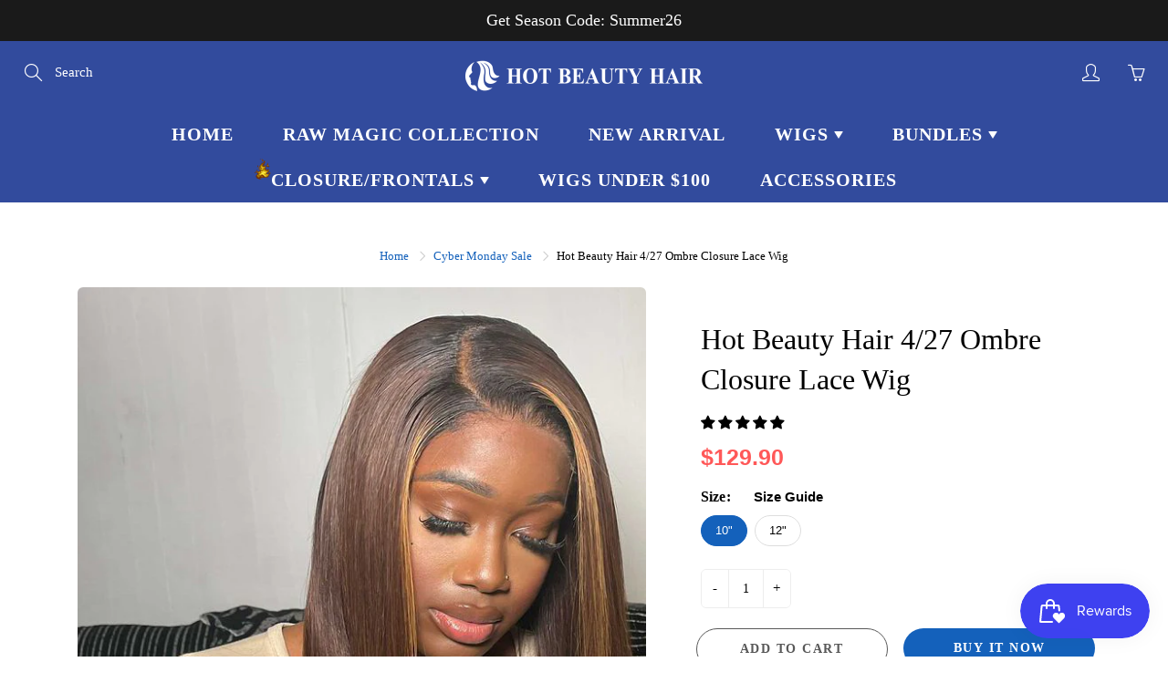

--- FILE ---
content_type: text/html; charset=utf-8
request_url: https://www.hotbeautyhair.com/collections/cyber-monday-sale/products/4-27-ombre-closure-lace-wig
body_size: 55888
content:
<!DOCTYPE html><!--[if IE 9]> <html class="ie9" lang="en"> <![endif]--><!--[if (gt IE 9)|!(IE)]><!--><html lang="en"><!--<![endif]--><head>
    <!-- Basic page needs ================================================== -->
    <meta charset="utf-8">
    <meta name="viewport" content="width=device-width, height=device-height, initial-scale=1.0, maximum-scale=1.0">

    <!-- Title and description ================================================== -->
    <title>
      Hot Beauty Hair 4/27 Ombre Closure Lace Wig – HOT BEAUTY HAIR
    </title>

    <div class="ot-multi-pixel"></div>

	<meta property="omega:tags" content="b2g1, Bob Wig, Closure Wig, getfreewig, sxiaoliang, ">
	<meta property="omega:product" content="5356127617179">
	<meta property="omega:product_type" content="Closure wig">
	<meta property="omega:collections" content="238457782427, 192376668205, 231245807771, 230365724827, 183124426797, 277974253723, 183124721709, 232828076187, 228856397979, 192414253101, 274191155355, ">




 
 	 
	<script>
		var arrayFBPixelTrack = [];
	</script>
          
		   

		
          
		 


		
          
		 


		
          
		
		
		
          
		 
 		   
			<script>  
       if(!arrayFBPixelTrack.includes(210491400625773)){
          arrayFBPixelTrack.push(210491400625773); 
    
        }  
			</script>
		  


 <!-- BEGIN app block: shopify://apps/pagefly-page-builder/blocks/app-embed/83e179f7-59a0-4589-8c66-c0dddf959200 -->

<!-- BEGIN app snippet: pagefly-cro-ab-testing-main -->







<script>
  ;(function () {
    const url = new URL(window.location)
    const viewParam = url.searchParams.get('view')
    if (viewParam && viewParam.includes('variant-pf-')) {
      url.searchParams.set('pf_v', viewParam)
      url.searchParams.delete('view')
      window.history.replaceState({}, '', url)
    }
  })()
</script>



<script type='module'>
  
  window.PAGEFLY_CRO = window.PAGEFLY_CRO || {}

  window.PAGEFLY_CRO['data_debug'] = {
    original_template_suffix: "all_products",
    allow_ab_test: false,
    ab_test_start_time: 0,
    ab_test_end_time: 0,
    today_date_time: 1768511245000,
  }
  window.PAGEFLY_CRO['GA4'] = { enabled: false}
</script>

<!-- END app snippet -->








  <script src='https://cdn.shopify.com/extensions/019bb4f9-aed6-78a3-be91-e9d44663e6bf/pagefly-page-builder-215/assets/pagefly-helper.js' defer='defer'></script>

  <script src='https://cdn.shopify.com/extensions/019bb4f9-aed6-78a3-be91-e9d44663e6bf/pagefly-page-builder-215/assets/pagefly-general-helper.js' defer='defer'></script>

  <script src='https://cdn.shopify.com/extensions/019bb4f9-aed6-78a3-be91-e9d44663e6bf/pagefly-page-builder-215/assets/pagefly-snap-slider.js' defer='defer'></script>

  <script src='https://cdn.shopify.com/extensions/019bb4f9-aed6-78a3-be91-e9d44663e6bf/pagefly-page-builder-215/assets/pagefly-slideshow-v3.js' defer='defer'></script>

  <script src='https://cdn.shopify.com/extensions/019bb4f9-aed6-78a3-be91-e9d44663e6bf/pagefly-page-builder-215/assets/pagefly-slideshow-v4.js' defer='defer'></script>

  <script src='https://cdn.shopify.com/extensions/019bb4f9-aed6-78a3-be91-e9d44663e6bf/pagefly-page-builder-215/assets/pagefly-glider.js' defer='defer'></script>

  <script src='https://cdn.shopify.com/extensions/019bb4f9-aed6-78a3-be91-e9d44663e6bf/pagefly-page-builder-215/assets/pagefly-slideshow-v1-v2.js' defer='defer'></script>

  <script src='https://cdn.shopify.com/extensions/019bb4f9-aed6-78a3-be91-e9d44663e6bf/pagefly-page-builder-215/assets/pagefly-product-media.js' defer='defer'></script>

  <script src='https://cdn.shopify.com/extensions/019bb4f9-aed6-78a3-be91-e9d44663e6bf/pagefly-page-builder-215/assets/pagefly-product.js' defer='defer'></script>


<script id='pagefly-helper-data' type='application/json'>
  {
    "page_optimization": {
      "assets_prefetching": false
    },
    "elements_asset_mapper": {
      "Accordion": "https://cdn.shopify.com/extensions/019bb4f9-aed6-78a3-be91-e9d44663e6bf/pagefly-page-builder-215/assets/pagefly-accordion.js",
      "Accordion3": "https://cdn.shopify.com/extensions/019bb4f9-aed6-78a3-be91-e9d44663e6bf/pagefly-page-builder-215/assets/pagefly-accordion3.js",
      "CountDown": "https://cdn.shopify.com/extensions/019bb4f9-aed6-78a3-be91-e9d44663e6bf/pagefly-page-builder-215/assets/pagefly-countdown.js",
      "GMap1": "https://cdn.shopify.com/extensions/019bb4f9-aed6-78a3-be91-e9d44663e6bf/pagefly-page-builder-215/assets/pagefly-gmap.js",
      "GMap2": "https://cdn.shopify.com/extensions/019bb4f9-aed6-78a3-be91-e9d44663e6bf/pagefly-page-builder-215/assets/pagefly-gmap.js",
      "GMapBasicV2": "https://cdn.shopify.com/extensions/019bb4f9-aed6-78a3-be91-e9d44663e6bf/pagefly-page-builder-215/assets/pagefly-gmap.js",
      "GMapAdvancedV2": "https://cdn.shopify.com/extensions/019bb4f9-aed6-78a3-be91-e9d44663e6bf/pagefly-page-builder-215/assets/pagefly-gmap.js",
      "HTML.Video": "https://cdn.shopify.com/extensions/019bb4f9-aed6-78a3-be91-e9d44663e6bf/pagefly-page-builder-215/assets/pagefly-htmlvideo.js",
      "HTML.Video2": "https://cdn.shopify.com/extensions/019bb4f9-aed6-78a3-be91-e9d44663e6bf/pagefly-page-builder-215/assets/pagefly-htmlvideo2.js",
      "HTML.Video3": "https://cdn.shopify.com/extensions/019bb4f9-aed6-78a3-be91-e9d44663e6bf/pagefly-page-builder-215/assets/pagefly-htmlvideo2.js",
      "BackgroundVideo": "https://cdn.shopify.com/extensions/019bb4f9-aed6-78a3-be91-e9d44663e6bf/pagefly-page-builder-215/assets/pagefly-htmlvideo2.js",
      "Instagram": "https://cdn.shopify.com/extensions/019bb4f9-aed6-78a3-be91-e9d44663e6bf/pagefly-page-builder-215/assets/pagefly-instagram.js",
      "Instagram2": "https://cdn.shopify.com/extensions/019bb4f9-aed6-78a3-be91-e9d44663e6bf/pagefly-page-builder-215/assets/pagefly-instagram.js",
      "Insta3": "https://cdn.shopify.com/extensions/019bb4f9-aed6-78a3-be91-e9d44663e6bf/pagefly-page-builder-215/assets/pagefly-instagram3.js",
      "Tabs": "https://cdn.shopify.com/extensions/019bb4f9-aed6-78a3-be91-e9d44663e6bf/pagefly-page-builder-215/assets/pagefly-tab.js",
      "Tabs3": "https://cdn.shopify.com/extensions/019bb4f9-aed6-78a3-be91-e9d44663e6bf/pagefly-page-builder-215/assets/pagefly-tab3.js",
      "ProductBox": "https://cdn.shopify.com/extensions/019bb4f9-aed6-78a3-be91-e9d44663e6bf/pagefly-page-builder-215/assets/pagefly-cart.js",
      "FBPageBox2": "https://cdn.shopify.com/extensions/019bb4f9-aed6-78a3-be91-e9d44663e6bf/pagefly-page-builder-215/assets/pagefly-facebook.js",
      "FBLikeButton2": "https://cdn.shopify.com/extensions/019bb4f9-aed6-78a3-be91-e9d44663e6bf/pagefly-page-builder-215/assets/pagefly-facebook.js",
      "TwitterFeed2": "https://cdn.shopify.com/extensions/019bb4f9-aed6-78a3-be91-e9d44663e6bf/pagefly-page-builder-215/assets/pagefly-twitter.js",
      "Paragraph4": "https://cdn.shopify.com/extensions/019bb4f9-aed6-78a3-be91-e9d44663e6bf/pagefly-page-builder-215/assets/pagefly-paragraph4.js",

      "AliReviews": "https://cdn.shopify.com/extensions/019bb4f9-aed6-78a3-be91-e9d44663e6bf/pagefly-page-builder-215/assets/pagefly-3rd-elements.js",
      "BackInStock": "https://cdn.shopify.com/extensions/019bb4f9-aed6-78a3-be91-e9d44663e6bf/pagefly-page-builder-215/assets/pagefly-3rd-elements.js",
      "GloboBackInStock": "https://cdn.shopify.com/extensions/019bb4f9-aed6-78a3-be91-e9d44663e6bf/pagefly-page-builder-215/assets/pagefly-3rd-elements.js",
      "GrowaveWishlist": "https://cdn.shopify.com/extensions/019bb4f9-aed6-78a3-be91-e9d44663e6bf/pagefly-page-builder-215/assets/pagefly-3rd-elements.js",
      "InfiniteOptionsShopPad": "https://cdn.shopify.com/extensions/019bb4f9-aed6-78a3-be91-e9d44663e6bf/pagefly-page-builder-215/assets/pagefly-3rd-elements.js",
      "InkybayProductPersonalizer": "https://cdn.shopify.com/extensions/019bb4f9-aed6-78a3-be91-e9d44663e6bf/pagefly-page-builder-215/assets/pagefly-3rd-elements.js",
      "LimeSpot": "https://cdn.shopify.com/extensions/019bb4f9-aed6-78a3-be91-e9d44663e6bf/pagefly-page-builder-215/assets/pagefly-3rd-elements.js",
      "Loox": "https://cdn.shopify.com/extensions/019bb4f9-aed6-78a3-be91-e9d44663e6bf/pagefly-page-builder-215/assets/pagefly-3rd-elements.js",
      "Opinew": "https://cdn.shopify.com/extensions/019bb4f9-aed6-78a3-be91-e9d44663e6bf/pagefly-page-builder-215/assets/pagefly-3rd-elements.js",
      "Powr": "https://cdn.shopify.com/extensions/019bb4f9-aed6-78a3-be91-e9d44663e6bf/pagefly-page-builder-215/assets/pagefly-3rd-elements.js",
      "ProductReviews": "https://cdn.shopify.com/extensions/019bb4f9-aed6-78a3-be91-e9d44663e6bf/pagefly-page-builder-215/assets/pagefly-3rd-elements.js",
      "PushOwl": "https://cdn.shopify.com/extensions/019bb4f9-aed6-78a3-be91-e9d44663e6bf/pagefly-page-builder-215/assets/pagefly-3rd-elements.js",
      "ReCharge": "https://cdn.shopify.com/extensions/019bb4f9-aed6-78a3-be91-e9d44663e6bf/pagefly-page-builder-215/assets/pagefly-3rd-elements.js",
      "Rivyo": "https://cdn.shopify.com/extensions/019bb4f9-aed6-78a3-be91-e9d44663e6bf/pagefly-page-builder-215/assets/pagefly-3rd-elements.js",
      "TrackingMore": "https://cdn.shopify.com/extensions/019bb4f9-aed6-78a3-be91-e9d44663e6bf/pagefly-page-builder-215/assets/pagefly-3rd-elements.js",
      "Vitals": "https://cdn.shopify.com/extensions/019bb4f9-aed6-78a3-be91-e9d44663e6bf/pagefly-page-builder-215/assets/pagefly-3rd-elements.js",
      "Wiser": "https://cdn.shopify.com/extensions/019bb4f9-aed6-78a3-be91-e9d44663e6bf/pagefly-page-builder-215/assets/pagefly-3rd-elements.js"
    },
    "custom_elements_mapper": {
      "pf-click-action-element": "https://cdn.shopify.com/extensions/019bb4f9-aed6-78a3-be91-e9d44663e6bf/pagefly-page-builder-215/assets/pagefly-click-action-element.js",
      "pf-dialog-element": "https://cdn.shopify.com/extensions/019bb4f9-aed6-78a3-be91-e9d44663e6bf/pagefly-page-builder-215/assets/pagefly-dialog-element.js"
    }
  }
</script>


<!-- END app block --><link href="https://monorail-edge.shopifysvc.com" rel="dns-prefetch">
<script>(function(){if ("sendBeacon" in navigator && "performance" in window) {try {var session_token_from_headers = performance.getEntriesByType('navigation')[0].serverTiming.find(x => x.name == '_s').description;} catch {var session_token_from_headers = undefined;}var session_cookie_matches = document.cookie.match(/_shopify_s=([^;]*)/);var session_token_from_cookie = session_cookie_matches && session_cookie_matches.length === 2 ? session_cookie_matches[1] : "";var session_token = session_token_from_headers || session_token_from_cookie || "";function handle_abandonment_event(e) {var entries = performance.getEntries().filter(function(entry) {return /monorail-edge.shopifysvc.com/.test(entry.name);});if (!window.abandonment_tracked && entries.length === 0) {window.abandonment_tracked = true;var currentMs = Date.now();var navigation_start = performance.timing.navigationStart;var payload = {shop_id: 33491255341,url: window.location.href,navigation_start,duration: currentMs - navigation_start,session_token,page_type: "product"};window.navigator.sendBeacon("https://monorail-edge.shopifysvc.com/v1/produce", JSON.stringify({schema_id: "online_store_buyer_site_abandonment/1.1",payload: payload,metadata: {event_created_at_ms: currentMs,event_sent_at_ms: currentMs}}));}}window.addEventListener('pagehide', handle_abandonment_event);}}());</script>
<script id="web-pixels-manager-setup">(function e(e,d,r,n,o){if(void 0===o&&(o={}),!Boolean(null===(a=null===(i=window.Shopify)||void 0===i?void 0:i.analytics)||void 0===a?void 0:a.replayQueue)){var i,a;window.Shopify=window.Shopify||{};var t=window.Shopify;t.analytics=t.analytics||{};var s=t.analytics;s.replayQueue=[],s.publish=function(e,d,r){return s.replayQueue.push([e,d,r]),!0};try{self.performance.mark("wpm:start")}catch(e){}var l=function(){var e={modern:/Edge?\/(1{2}[4-9]|1[2-9]\d|[2-9]\d{2}|\d{4,})\.\d+(\.\d+|)|Firefox\/(1{2}[4-9]|1[2-9]\d|[2-9]\d{2}|\d{4,})\.\d+(\.\d+|)|Chrom(ium|e)\/(9{2}|\d{3,})\.\d+(\.\d+|)|(Maci|X1{2}).+ Version\/(15\.\d+|(1[6-9]|[2-9]\d|\d{3,})\.\d+)([,.]\d+|)( \(\w+\)|)( Mobile\/\w+|) Safari\/|Chrome.+OPR\/(9{2}|\d{3,})\.\d+\.\d+|(CPU[ +]OS|iPhone[ +]OS|CPU[ +]iPhone|CPU IPhone OS|CPU iPad OS)[ +]+(15[._]\d+|(1[6-9]|[2-9]\d|\d{3,})[._]\d+)([._]\d+|)|Android:?[ /-](13[3-9]|1[4-9]\d|[2-9]\d{2}|\d{4,})(\.\d+|)(\.\d+|)|Android.+Firefox\/(13[5-9]|1[4-9]\d|[2-9]\d{2}|\d{4,})\.\d+(\.\d+|)|Android.+Chrom(ium|e)\/(13[3-9]|1[4-9]\d|[2-9]\d{2}|\d{4,})\.\d+(\.\d+|)|SamsungBrowser\/([2-9]\d|\d{3,})\.\d+/,legacy:/Edge?\/(1[6-9]|[2-9]\d|\d{3,})\.\d+(\.\d+|)|Firefox\/(5[4-9]|[6-9]\d|\d{3,})\.\d+(\.\d+|)|Chrom(ium|e)\/(5[1-9]|[6-9]\d|\d{3,})\.\d+(\.\d+|)([\d.]+$|.*Safari\/(?![\d.]+ Edge\/[\d.]+$))|(Maci|X1{2}).+ Version\/(10\.\d+|(1[1-9]|[2-9]\d|\d{3,})\.\d+)([,.]\d+|)( \(\w+\)|)( Mobile\/\w+|) Safari\/|Chrome.+OPR\/(3[89]|[4-9]\d|\d{3,})\.\d+\.\d+|(CPU[ +]OS|iPhone[ +]OS|CPU[ +]iPhone|CPU IPhone OS|CPU iPad OS)[ +]+(10[._]\d+|(1[1-9]|[2-9]\d|\d{3,})[._]\d+)([._]\d+|)|Android:?[ /-](13[3-9]|1[4-9]\d|[2-9]\d{2}|\d{4,})(\.\d+|)(\.\d+|)|Mobile Safari.+OPR\/([89]\d|\d{3,})\.\d+\.\d+|Android.+Firefox\/(13[5-9]|1[4-9]\d|[2-9]\d{2}|\d{4,})\.\d+(\.\d+|)|Android.+Chrom(ium|e)\/(13[3-9]|1[4-9]\d|[2-9]\d{2}|\d{4,})\.\d+(\.\d+|)|Android.+(UC? ?Browser|UCWEB|U3)[ /]?(15\.([5-9]|\d{2,})|(1[6-9]|[2-9]\d|\d{3,})\.\d+)\.\d+|SamsungBrowser\/(5\.\d+|([6-9]|\d{2,})\.\d+)|Android.+MQ{2}Browser\/(14(\.(9|\d{2,})|)|(1[5-9]|[2-9]\d|\d{3,})(\.\d+|))(\.\d+|)|K[Aa][Ii]OS\/(3\.\d+|([4-9]|\d{2,})\.\d+)(\.\d+|)/},d=e.modern,r=e.legacy,n=navigator.userAgent;return n.match(d)?"modern":n.match(r)?"legacy":"unknown"}(),u="modern"===l?"modern":"legacy",c=(null!=n?n:{modern:"",legacy:""})[u],f=function(e){return[e.baseUrl,"/wpm","/b",e.hashVersion,"modern"===e.buildTarget?"m":"l",".js"].join("")}({baseUrl:d,hashVersion:r,buildTarget:u}),m=function(e){var d=e.version,r=e.bundleTarget,n=e.surface,o=e.pageUrl,i=e.monorailEndpoint;return{emit:function(e){var a=e.status,t=e.errorMsg,s=(new Date).getTime(),l=JSON.stringify({metadata:{event_sent_at_ms:s},events:[{schema_id:"web_pixels_manager_load/3.1",payload:{version:d,bundle_target:r,page_url:o,status:a,surface:n,error_msg:t},metadata:{event_created_at_ms:s}}]});if(!i)return console&&console.warn&&console.warn("[Web Pixels Manager] No Monorail endpoint provided, skipping logging."),!1;try{return self.navigator.sendBeacon.bind(self.navigator)(i,l)}catch(e){}var u=new XMLHttpRequest;try{return u.open("POST",i,!0),u.setRequestHeader("Content-Type","text/plain"),u.send(l),!0}catch(e){return console&&console.warn&&console.warn("[Web Pixels Manager] Got an unhandled error while logging to Monorail."),!1}}}}({version:r,bundleTarget:l,surface:e.surface,pageUrl:self.location.href,monorailEndpoint:e.monorailEndpoint});try{o.browserTarget=l,function(e){var d=e.src,r=e.async,n=void 0===r||r,o=e.onload,i=e.onerror,a=e.sri,t=e.scriptDataAttributes,s=void 0===t?{}:t,l=document.createElement("script"),u=document.querySelector("head"),c=document.querySelector("body");if(l.async=n,l.src=d,a&&(l.integrity=a,l.crossOrigin="anonymous"),s)for(var f in s)if(Object.prototype.hasOwnProperty.call(s,f))try{l.dataset[f]=s[f]}catch(e){}if(o&&l.addEventListener("load",o),i&&l.addEventListener("error",i),u)u.appendChild(l);else{if(!c)throw new Error("Did not find a head or body element to append the script");c.appendChild(l)}}({src:f,async:!0,onload:function(){if(!function(){var e,d;return Boolean(null===(d=null===(e=window.Shopify)||void 0===e?void 0:e.analytics)||void 0===d?void 0:d.initialized)}()){var d=window.webPixelsManager.init(e)||void 0;if(d){var r=window.Shopify.analytics;r.replayQueue.forEach((function(e){var r=e[0],n=e[1],o=e[2];d.publishCustomEvent(r,n,o)})),r.replayQueue=[],r.publish=d.publishCustomEvent,r.visitor=d.visitor,r.initialized=!0}}},onerror:function(){return m.emit({status:"failed",errorMsg:"".concat(f," has failed to load")})},sri:function(e){var d=/^sha384-[A-Za-z0-9+/=]+$/;return"string"==typeof e&&d.test(e)}(c)?c:"",scriptDataAttributes:o}),m.emit({status:"loading"})}catch(e){m.emit({status:"failed",errorMsg:(null==e?void 0:e.message)||"Unknown error"})}}})({shopId: 33491255341,storefrontBaseUrl: "https://www.hotbeautyhair.com",extensionsBaseUrl: "https://extensions.shopifycdn.com/cdn/shopifycloud/web-pixels-manager",monorailEndpoint: "https://monorail-edge.shopifysvc.com/unstable/produce_batch",surface: "storefront-renderer",enabledBetaFlags: ["2dca8a86"],webPixelsConfigList: [{"id":"1511227547","configuration":"{\"hashed_organization_id\":\"f4f8f5691265dd6b4288922a3b376a06_v1\",\"app_key\":\"hotbeautyhairs\",\"allow_collect_personal_data\":\"true\"}","eventPayloadVersion":"v1","runtimeContext":"STRICT","scriptVersion":"c3e64302e4c6a915b615bb03ddf3784a","type":"APP","apiClientId":111542,"privacyPurposes":["ANALYTICS","MARKETING","SALE_OF_DATA"],"dataSharingAdjustments":{"protectedCustomerApprovalScopes":["read_customer_address","read_customer_email","read_customer_name","read_customer_personal_data","read_customer_phone"]}},{"id":"1160741019","configuration":"{\"webPixelName\":\"Judge.me\"}","eventPayloadVersion":"v1","runtimeContext":"STRICT","scriptVersion":"34ad157958823915625854214640f0bf","type":"APP","apiClientId":683015,"privacyPurposes":["ANALYTICS"],"dataSharingAdjustments":{"protectedCustomerApprovalScopes":["read_customer_email","read_customer_name","read_customer_personal_data","read_customer_phone"]}},{"id":"498794651","configuration":"{\"pixelCode\":\"C6FLHRPLLTKNMQIK87D0\"}","eventPayloadVersion":"v1","runtimeContext":"STRICT","scriptVersion":"22e92c2ad45662f435e4801458fb78cc","type":"APP","apiClientId":4383523,"privacyPurposes":["ANALYTICS","MARKETING","SALE_OF_DATA"],"dataSharingAdjustments":{"protectedCustomerApprovalScopes":["read_customer_address","read_customer_email","read_customer_name","read_customer_personal_data","read_customer_phone"]}},{"id":"61571227","eventPayloadVersion":"v1","runtimeContext":"LAX","scriptVersion":"1","type":"CUSTOM","privacyPurposes":["MARKETING"],"name":"Meta pixel (migrated)"},{"id":"117571739","eventPayloadVersion":"v1","runtimeContext":"LAX","scriptVersion":"1","type":"CUSTOM","privacyPurposes":["ANALYTICS"],"name":"Google Analytics tag (migrated)"},{"id":"shopify-app-pixel","configuration":"{}","eventPayloadVersion":"v1","runtimeContext":"STRICT","scriptVersion":"0450","apiClientId":"shopify-pixel","type":"APP","privacyPurposes":["ANALYTICS","MARKETING"]},{"id":"shopify-custom-pixel","eventPayloadVersion":"v1","runtimeContext":"LAX","scriptVersion":"0450","apiClientId":"shopify-pixel","type":"CUSTOM","privacyPurposes":["ANALYTICS","MARKETING"]}],isMerchantRequest: false,initData: {"shop":{"name":"HOT BEAUTY HAIR","paymentSettings":{"currencyCode":"USD"},"myshopifyDomain":"hotbeautyhairs.myshopify.com","countryCode":"US","storefrontUrl":"https:\/\/www.hotbeautyhair.com"},"customer":null,"cart":null,"checkout":null,"productVariants":[{"price":{"amount":129.9,"currencyCode":"USD"},"product":{"title":"Hot Beauty Hair 4\/27 Ombre Closure Lace Wig","vendor":"hotbeautyhair","id":"5356127617179","untranslatedTitle":"Hot Beauty Hair 4\/27 Ombre Closure Lace Wig","url":"\/products\/4-27-ombre-closure-lace-wig","type":"Closure wig"},"id":"36711300300955","image":{"src":"\/\/www.hotbeautyhair.com\/cdn\/shop\/products\/427-highlight-closure-bob-wig.jpg?v=1615272316"},"sku":"D-T7-44BOB-10-T427-174","title":"10\"","untranslatedTitle":"10\""},{"price":{"amount":149.9,"currencyCode":"USD"},"product":{"title":"Hot Beauty Hair 4\/27 Ombre Closure Lace Wig","vendor":"hotbeautyhair","id":"5356127617179","untranslatedTitle":"Hot Beauty Hair 4\/27 Ombre Closure Lace Wig","url":"\/products\/4-27-ombre-closure-lace-wig","type":"Closure wig"},"id":"35148769689755","image":{"src":"\/\/www.hotbeautyhair.com\/cdn\/shop\/products\/427-highlight-closure-bob-wig.jpg?v=1615272316"},"sku":"D-T7-44BOB-12-427-132","title":"12\"","untranslatedTitle":"12\""}],"purchasingCompany":null},},"https://www.hotbeautyhair.com/cdn","fcfee988w5aeb613cpc8e4bc33m6693e112",{"modern":"","legacy":""},{"shopId":"33491255341","storefrontBaseUrl":"https:\/\/www.hotbeautyhair.com","extensionBaseUrl":"https:\/\/extensions.shopifycdn.com\/cdn\/shopifycloud\/web-pixels-manager","surface":"storefront-renderer","enabledBetaFlags":"[\"2dca8a86\"]","isMerchantRequest":"false","hashVersion":"fcfee988w5aeb613cpc8e4bc33m6693e112","publish":"custom","events":"[[\"page_viewed\",{}],[\"product_viewed\",{\"productVariant\":{\"price\":{\"amount\":129.9,\"currencyCode\":\"USD\"},\"product\":{\"title\":\"Hot Beauty Hair 4\/27 Ombre Closure Lace Wig\",\"vendor\":\"hotbeautyhair\",\"id\":\"5356127617179\",\"untranslatedTitle\":\"Hot Beauty Hair 4\/27 Ombre Closure Lace Wig\",\"url\":\"\/products\/4-27-ombre-closure-lace-wig\",\"type\":\"Closure wig\"},\"id\":\"36711300300955\",\"image\":{\"src\":\"\/\/www.hotbeautyhair.com\/cdn\/shop\/products\/427-highlight-closure-bob-wig.jpg?v=1615272316\"},\"sku\":\"D-T7-44BOB-10-T427-174\",\"title\":\"10\\\"\",\"untranslatedTitle\":\"10\\\"\"}}]]"});</script><script>
  window.ShopifyAnalytics = window.ShopifyAnalytics || {};
  window.ShopifyAnalytics.meta = window.ShopifyAnalytics.meta || {};
  window.ShopifyAnalytics.meta.currency = 'USD';
  var meta = {"product":{"id":5356127617179,"gid":"gid:\/\/shopify\/Product\/5356127617179","vendor":"hotbeautyhair","type":"Closure wig","handle":"4-27-ombre-closure-lace-wig","variants":[{"id":36711300300955,"price":12990,"name":"Hot Beauty Hair 4\/27 Ombre Closure Lace Wig - 10\"","public_title":"10\"","sku":"D-T7-44BOB-10-T427-174"},{"id":35148769689755,"price":14990,"name":"Hot Beauty Hair 4\/27 Ombre Closure Lace Wig - 12\"","public_title":"12\"","sku":"D-T7-44BOB-12-427-132"}],"remote":false},"page":{"pageType":"product","resourceType":"product","resourceId":5356127617179,"requestId":"3650e31a-8cce-4a51-bffb-ad2d2a2fd4b2-1768511245"}};
  for (var attr in meta) {
    window.ShopifyAnalytics.meta[attr] = meta[attr];
  }
</script>
<script class="analytics">
  (function () {
    var customDocumentWrite = function(content) {
      var jquery = null;

      if (window.jQuery) {
        jquery = window.jQuery;
      } else if (window.Checkout && window.Checkout.$) {
        jquery = window.Checkout.$;
      }

      if (jquery) {
        jquery('body').append(content);
      }
    };

    var hasLoggedConversion = function(token) {
      if (token) {
        return document.cookie.indexOf('loggedConversion=' + token) !== -1;
      }
      return false;
    }

    var setCookieIfConversion = function(token) {
      if (token) {
        var twoMonthsFromNow = new Date(Date.now());
        twoMonthsFromNow.setMonth(twoMonthsFromNow.getMonth() + 2);

        document.cookie = 'loggedConversion=' + token + '; expires=' + twoMonthsFromNow;
      }
    }

    var trekkie = window.ShopifyAnalytics.lib = window.trekkie = window.trekkie || [];
    if (trekkie.integrations) {
      return;
    }
    trekkie.methods = [
      'identify',
      'page',
      'ready',
      'track',
      'trackForm',
      'trackLink'
    ];
    trekkie.factory = function(method) {
      return function() {
        var args = Array.prototype.slice.call(arguments);
        args.unshift(method);
        trekkie.push(args);
        return trekkie;
      };
    };
    for (var i = 0; i < trekkie.methods.length; i++) {
      var key = trekkie.methods[i];
      trekkie[key] = trekkie.factory(key);
    }
    trekkie.load = function(config) {
      trekkie.config = config || {};
      trekkie.config.initialDocumentCookie = document.cookie;
      var first = document.getElementsByTagName('script')[0];
      var script = document.createElement('script');
      script.type = 'text/javascript';
      script.onerror = function(e) {
        var scriptFallback = document.createElement('script');
        scriptFallback.type = 'text/javascript';
        scriptFallback.onerror = function(error) {
                var Monorail = {
      produce: function produce(monorailDomain, schemaId, payload) {
        var currentMs = new Date().getTime();
        var event = {
          schema_id: schemaId,
          payload: payload,
          metadata: {
            event_created_at_ms: currentMs,
            event_sent_at_ms: currentMs
          }
        };
        return Monorail.sendRequest("https://" + monorailDomain + "/v1/produce", JSON.stringify(event));
      },
      sendRequest: function sendRequest(endpointUrl, payload) {
        // Try the sendBeacon API
        if (window && window.navigator && typeof window.navigator.sendBeacon === 'function' && typeof window.Blob === 'function' && !Monorail.isIos12()) {
          var blobData = new window.Blob([payload], {
            type: 'text/plain'
          });

          if (window.navigator.sendBeacon(endpointUrl, blobData)) {
            return true;
          } // sendBeacon was not successful

        } // XHR beacon

        var xhr = new XMLHttpRequest();

        try {
          xhr.open('POST', endpointUrl);
          xhr.setRequestHeader('Content-Type', 'text/plain');
          xhr.send(payload);
        } catch (e) {
          console.log(e);
        }

        return false;
      },
      isIos12: function isIos12() {
        return window.navigator.userAgent.lastIndexOf('iPhone; CPU iPhone OS 12_') !== -1 || window.navigator.userAgent.lastIndexOf('iPad; CPU OS 12_') !== -1;
      }
    };
    Monorail.produce('monorail-edge.shopifysvc.com',
      'trekkie_storefront_load_errors/1.1',
      {shop_id: 33491255341,
      theme_id: 127236047003,
      app_name: "storefront",
      context_url: window.location.href,
      source_url: "//www.hotbeautyhair.com/cdn/s/trekkie.storefront.cd680fe47e6c39ca5d5df5f0a32d569bc48c0f27.min.js"});

        };
        scriptFallback.async = true;
        scriptFallback.src = '//www.hotbeautyhair.com/cdn/s/trekkie.storefront.cd680fe47e6c39ca5d5df5f0a32d569bc48c0f27.min.js';
        first.parentNode.insertBefore(scriptFallback, first);
      };
      script.async = true;
      script.src = '//www.hotbeautyhair.com/cdn/s/trekkie.storefront.cd680fe47e6c39ca5d5df5f0a32d569bc48c0f27.min.js';
      first.parentNode.insertBefore(script, first);
    };
    trekkie.load(
      {"Trekkie":{"appName":"storefront","development":false,"defaultAttributes":{"shopId":33491255341,"isMerchantRequest":null,"themeId":127236047003,"themeCityHash":"14283831601334095236","contentLanguage":"en","currency":"USD","eventMetadataId":"1623ae5a-5352-45d4-b3e4-ecee5614b816"},"isServerSideCookieWritingEnabled":true,"monorailRegion":"shop_domain","enabledBetaFlags":["65f19447"]},"Session Attribution":{},"S2S":{"facebookCapiEnabled":false,"source":"trekkie-storefront-renderer","apiClientId":580111}}
    );

    var loaded = false;
    trekkie.ready(function() {
      if (loaded) return;
      loaded = true;

      window.ShopifyAnalytics.lib = window.trekkie;

      var originalDocumentWrite = document.write;
      document.write = customDocumentWrite;
      try { window.ShopifyAnalytics.merchantGoogleAnalytics.call(this); } catch(error) {};
      document.write = originalDocumentWrite;

      window.ShopifyAnalytics.lib.page(null,{"pageType":"product","resourceType":"product","resourceId":5356127617179,"requestId":"3650e31a-8cce-4a51-bffb-ad2d2a2fd4b2-1768511245","shopifyEmitted":true});

      var match = window.location.pathname.match(/checkouts\/(.+)\/(thank_you|post_purchase)/)
      var token = match? match[1]: undefined;
      if (!hasLoggedConversion(token)) {
        setCookieIfConversion(token);
        window.ShopifyAnalytics.lib.track("Viewed Product",{"currency":"USD","variantId":36711300300955,"productId":5356127617179,"productGid":"gid:\/\/shopify\/Product\/5356127617179","name":"Hot Beauty Hair 4\/27 Ombre Closure Lace Wig - 10\"","price":"129.90","sku":"D-T7-44BOB-10-T427-174","brand":"hotbeautyhair","variant":"10\"","category":"Closure wig","nonInteraction":true,"remote":false},undefined,undefined,{"shopifyEmitted":true});
      window.ShopifyAnalytics.lib.track("monorail:\/\/trekkie_storefront_viewed_product\/1.1",{"currency":"USD","variantId":36711300300955,"productId":5356127617179,"productGid":"gid:\/\/shopify\/Product\/5356127617179","name":"Hot Beauty Hair 4\/27 Ombre Closure Lace Wig - 10\"","price":"129.90","sku":"D-T7-44BOB-10-T427-174","brand":"hotbeautyhair","variant":"10\"","category":"Closure wig","nonInteraction":true,"remote":false,"referer":"https:\/\/www.hotbeautyhair.com\/collections\/cyber-monday-sale\/products\/4-27-ombre-closure-lace-wig"});
      }
    });


        var eventsListenerScript = document.createElement('script');
        eventsListenerScript.async = true;
        eventsListenerScript.src = "//www.hotbeautyhair.com/cdn/shopifycloud/storefront/assets/shop_events_listener-3da45d37.js";
        document.getElementsByTagName('head')[0].appendChild(eventsListenerScript);

})();</script>
  <script>
  if (!window.ga || (window.ga && typeof window.ga !== 'function')) {
    window.ga = function ga() {
      (window.ga.q = window.ga.q || []).push(arguments);
      if (window.Shopify && window.Shopify.analytics && typeof window.Shopify.analytics.publish === 'function') {
        window.Shopify.analytics.publish("ga_stub_called", {}, {sendTo: "google_osp_migration"});
      }
      console.error("Shopify's Google Analytics stub called with:", Array.from(arguments), "\nSee https://help.shopify.com/manual/promoting-marketing/pixels/pixel-migration#google for more information.");
    };
    if (window.Shopify && window.Shopify.analytics && typeof window.Shopify.analytics.publish === 'function') {
      window.Shopify.analytics.publish("ga_stub_initialized", {}, {sendTo: "google_osp_migration"});
    }
  }
</script>
<script
  defer
  src="https://www.hotbeautyhair.com/cdn/shopifycloud/perf-kit/shopify-perf-kit-3.0.3.min.js"
  data-application="storefront-renderer"
  data-shop-id="33491255341"
  data-render-region="gcp-us-central1"
  data-page-type="product"
  data-theme-instance-id="127236047003"
  data-theme-name="Galleria"
  data-theme-version="2.1.2"
  data-monorail-region="shop_domain"
  data-resource-timing-sampling-rate="10"
  data-shs="true"
  data-shs-beacon="true"
  data-shs-export-with-fetch="true"
  data-shs-logs-sample-rate="1"
  data-shs-beacon-endpoint="https://www.hotbeautyhair.com/api/collect"
></script>
</head><body id="hot-beauty-hair-4-27-ombre-closure-lace-wig" class="template-product">
    <meta name="description" content="Shipping: Free Shipping worldwide by DHL Delivery time: USA (3-5 Bdays) Payment: Credit Card &amp;amp; PayPal Handling time: Ship within 48 hours  after payment Returns: Fast refund, buyer protection Model wear 12&quot; Material 100% Human Hair Density 150% Lace Swiss medium brown Lace area 4x4 closure lace Wig cap Medium size(">
    

    <!-- Helpers ================================================== -->
    <meta property="og:site_name" content="HOT BEAUTY HAIR">
<meta property="og:url" content="https://www.hotbeautyhair.com/products/4-27-ombre-closure-lace-wig">

  <meta property="og:type" content="product">
  <meta property="og:title" content="Hot Beauty Hair 4/27 Ombre Closure Lace Wig">
  
    <meta property="og:image" content="http://www.hotbeautyhair.com/cdn/shop/products/427-highlight-closure-bob-wig_grande.jpg?v=1615272316">
    <meta property="og:image:secure_url" content="https://www.hotbeautyhair.com/cdn/shop/products/427-highlight-closure-bob-wig_grande.jpg?v=1615272316">
  
    <meta property="og:image" content="http://www.hotbeautyhair.com/cdn/shop/products/427-highlight-closure-bob-wig-front_grande.jpg?v=1615272316">
    <meta property="og:image:secure_url" content="https://www.hotbeautyhair.com/cdn/shop/products/427-highlight-closure-bob-wig-front_grande.jpg?v=1615272316">
  
    <meta property="og:image" content="http://www.hotbeautyhair.com/cdn/shop/products/427-highlight-side_grande.jpg?v=1602580453">
    <meta property="og:image:secure_url" content="https://www.hotbeautyhair.com/cdn/shop/products/427-highlight-side_grande.jpg?v=1602580453">
  
  <meta property="og:price:amount" content="129.90">
  <meta property="og:price:currency" content="USD">
  
  
  	<meta property="og:description" content="Shipping: Free Shipping worldwide by DHL Delivery time: USA (3-5 Bdays) Payment: Credit Card &amp;amp; PayPal Handling time: Ship within 48 hours  after payment Returns: Fast refund, buyer protection Model wear 12&quot; Material 100% Human Hair Density 150% Lace Swiss medium brown Lace area 4x4 closure lace Wig cap Medium size(">
  
 
  
  <meta name="twitter:card" content="summary">
  
    <meta name="twitter:title" content="Hot Beauty Hair 4/27 Ombre Closure Lace Wig">
    <meta name="twitter:description" content="

Shipping: Free Shipping worldwide by DHL


Delivery time: USA (3-5 Bdays)
Payment: Credit Card &amp;amp; PayPal
Handling time: Ship within 48 hours  after payment

Returns: Fast refund, buyer protection





Model wear
12&quot;


Material
100% Human Hair


Density
150%


Lace
Swiss medium brown


Lace area
4x4 closure lace


Wig cap
Medium size(22.5cm)


Feature
Bomb color; beginner-friendly wig


Texture
Straight           


Weight
200g(+-)


Hair color
#4/#27


Inch
10&quot;-12&quot;


Last for
At least 1 year


Can be dye?
Yes


Wig comb
4 combs inside


Strap
Adjustable strap


Glueless?
Can be glueless install


Item per package
1 piece only


">
    <meta name="twitter:image" content="https://www.hotbeautyhair.com/cdn/shop/products/427-highlight-closure-bob-wig_medium.jpg?v=1615272316">
    <meta name="twitter:image:width" content="240">
    <meta name="twitter:image:height" content="240">
    
    <link rel="canonical" href="https://www.hotbeautyhair.com/products/4-27-ombre-closure-lace-wig">
    <meta name="theme-color" content="#1461bb">
    
    <link rel="shortcut icon" href="//www.hotbeautyhair.com/cdn/shop/files/favicon_faabda47-0cbd-4c9b-9824-b6d9bdef9bda_32x32.png?v=1614290980" type="image/png">
  	
    <link href="//www.hotbeautyhair.com/cdn/shop/t/16/assets/apps.css?v=125046205558512706121632108500" rel="stylesheet" type="text/css" media="all" />
    <link href="//www.hotbeautyhair.com/cdn/shop/t/16/assets/styles.scss.css?v=153197269559794996241733390015" rel="stylesheet" type="text/css" media="all" />

    <!-- Header hook for plugins ================================================== -->
    <script>window.performance && window.performance.mark && window.performance.mark('shopify.content_for_header.start');</script><meta id="shopify-digital-wallet" name="shopify-digital-wallet" content="/33491255341/digital_wallets/dialog">
<meta name="shopify-checkout-api-token" content="d0a5b0308bc8750408897e0419feba73">
<meta id="in-context-paypal-metadata" data-shop-id="33491255341" data-venmo-supported="true" data-environment="production" data-locale="en_US" data-paypal-v4="true" data-currency="USD">
<link rel="alternate" type="application/json+oembed" href="https://www.hotbeautyhair.com/products/4-27-ombre-closure-lace-wig.oembed">
<script async="async" src="/checkouts/internal/preloads.js?locale=en-US"></script>
<script id="shopify-features" type="application/json">{"accessToken":"d0a5b0308bc8750408897e0419feba73","betas":["rich-media-storefront-analytics"],"domain":"www.hotbeautyhair.com","predictiveSearch":true,"shopId":33491255341,"locale":"en"}</script>
<script>var Shopify = Shopify || {};
Shopify.shop = "hotbeautyhairs.myshopify.com";
Shopify.locale = "en";
Shopify.currency = {"active":"USD","rate":"1.0"};
Shopify.country = "US";
Shopify.theme = {"name":"Copy of Hot Beauty Hair custom Theme","id":127236047003,"schema_name":"Galleria","schema_version":"2.1.2","theme_store_id":851,"role":"main"};
Shopify.theme.handle = "null";
Shopify.theme.style = {"id":null,"handle":null};
Shopify.cdnHost = "www.hotbeautyhair.com/cdn";
Shopify.routes = Shopify.routes || {};
Shopify.routes.root = "/";</script>
<script type="module">!function(o){(o.Shopify=o.Shopify||{}).modules=!0}(window);</script>
<script>!function(o){function n(){var o=[];function n(){o.push(Array.prototype.slice.apply(arguments))}return n.q=o,n}var t=o.Shopify=o.Shopify||{};t.loadFeatures=n(),t.autoloadFeatures=n()}(window);</script>
<script id="shop-js-analytics" type="application/json">{"pageType":"product"}</script>
<script defer="defer" async type="module" src="//www.hotbeautyhair.com/cdn/shopifycloud/shop-js/modules/v2/client.init-shop-cart-sync_IZsNAliE.en.esm.js"></script>
<script defer="defer" async type="module" src="//www.hotbeautyhair.com/cdn/shopifycloud/shop-js/modules/v2/chunk.common_0OUaOowp.esm.js"></script>
<script type="module">
  await import("//www.hotbeautyhair.com/cdn/shopifycloud/shop-js/modules/v2/client.init-shop-cart-sync_IZsNAliE.en.esm.js");
await import("//www.hotbeautyhair.com/cdn/shopifycloud/shop-js/modules/v2/chunk.common_0OUaOowp.esm.js");

  window.Shopify.SignInWithShop?.initShopCartSync?.({"fedCMEnabled":true,"windoidEnabled":true});

</script>
<script>(function() {
  var isLoaded = false;
  function asyncLoad() {
    if (isLoaded) return;
    isLoaded = true;
    var urls = ["https:\/\/chimpstatic.com\/mcjs-connected\/js\/users\/0bad098899afcbf5e2ae9914d\/8dadbf48ca3a6fce004b84919.js?shop=hotbeautyhairs.myshopify.com","https:\/\/static.klaviyo.com\/onsite\/js\/klaviyo.js?company_id=QTjsiN\u0026shop=hotbeautyhairs.myshopify.com","https:\/\/js.smile.io\/v1\/smile-shopify.js?shop=hotbeautyhairs.myshopify.com","https:\/\/static.klaviyo.com\/onsite\/js\/klaviyo.js?company_id=XU5xhM\u0026shop=hotbeautyhairs.myshopify.com","https:\/\/static.klaviyo.com\/onsite\/js\/klaviyo.js?company_id=XU5xhM\u0026shop=hotbeautyhairs.myshopify.com","https:\/\/cdn.shopify.com\/s\/files\/1\/0334\/9125\/5341\/t\/16\/assets\/subscribe-it.js?v=1667241103\u0026shop=hotbeautyhairs.myshopify.com"];
    for (var i = 0; i < urls.length; i++) {
      var s = document.createElement('script');
      s.type = 'text/javascript';
      s.async = true;
      s.src = urls[i];
      var x = document.getElementsByTagName('script')[0];
      x.parentNode.insertBefore(s, x);
    }
  };
  if(window.attachEvent) {
    window.attachEvent('onload', asyncLoad);
  } else {
    window.addEventListener('load', asyncLoad, false);
  }
})();</script>
<script id="__st">var __st={"a":33491255341,"offset":28800,"reqid":"3650e31a-8cce-4a51-bffb-ad2d2a2fd4b2-1768511245","pageurl":"www.hotbeautyhair.com\/collections\/cyber-monday-sale\/products\/4-27-ombre-closure-lace-wig","u":"d8b965ec348e","p":"product","rtyp":"product","rid":5356127617179};</script>
<script>window.ShopifyPaypalV4VisibilityTracking = true;</script>
<script id="captcha-bootstrap">!function(){'use strict';const t='contact',e='account',n='new_comment',o=[[t,t],['blogs',n],['comments',n],[t,'customer']],c=[[e,'customer_login'],[e,'guest_login'],[e,'recover_customer_password'],[e,'create_customer']],r=t=>t.map((([t,e])=>`form[action*='/${t}']:not([data-nocaptcha='true']) input[name='form_type'][value='${e}']`)).join(','),a=t=>()=>t?[...document.querySelectorAll(t)].map((t=>t.form)):[];function s(){const t=[...o],e=r(t);return a(e)}const i='password',u='form_key',d=['recaptcha-v3-token','g-recaptcha-response','h-captcha-response',i],f=()=>{try{return window.sessionStorage}catch{return}},m='__shopify_v',_=t=>t.elements[u];function p(t,e,n=!1){try{const o=window.sessionStorage,c=JSON.parse(o.getItem(e)),{data:r}=function(t){const{data:e,action:n}=t;return t[m]||n?{data:e,action:n}:{data:t,action:n}}(c);for(const[e,n]of Object.entries(r))t.elements[e]&&(t.elements[e].value=n);n&&o.removeItem(e)}catch(o){console.error('form repopulation failed',{error:o})}}const l='form_type',E='cptcha';function T(t){t.dataset[E]=!0}const w=window,h=w.document,L='Shopify',v='ce_forms',y='captcha';let A=!1;((t,e)=>{const n=(g='f06e6c50-85a8-45c8-87d0-21a2b65856fe',I='https://cdn.shopify.com/shopifycloud/storefront-forms-hcaptcha/ce_storefront_forms_captcha_hcaptcha.v1.5.2.iife.js',D={infoText:'Protected by hCaptcha',privacyText:'Privacy',termsText:'Terms'},(t,e,n)=>{const o=w[L][v],c=o.bindForm;if(c)return c(t,g,e,D).then(n);var r;o.q.push([[t,g,e,D],n]),r=I,A||(h.body.append(Object.assign(h.createElement('script'),{id:'captcha-provider',async:!0,src:r})),A=!0)});var g,I,D;w[L]=w[L]||{},w[L][v]=w[L][v]||{},w[L][v].q=[],w[L][y]=w[L][y]||{},w[L][y].protect=function(t,e){n(t,void 0,e),T(t)},Object.freeze(w[L][y]),function(t,e,n,w,h,L){const[v,y,A,g]=function(t,e,n){const i=e?o:[],u=t?c:[],d=[...i,...u],f=r(d),m=r(i),_=r(d.filter((([t,e])=>n.includes(e))));return[a(f),a(m),a(_),s()]}(w,h,L),I=t=>{const e=t.target;return e instanceof HTMLFormElement?e:e&&e.form},D=t=>v().includes(t);t.addEventListener('submit',(t=>{const e=I(t);if(!e)return;const n=D(e)&&!e.dataset.hcaptchaBound&&!e.dataset.recaptchaBound,o=_(e),c=g().includes(e)&&(!o||!o.value);(n||c)&&t.preventDefault(),c&&!n&&(function(t){try{if(!f())return;!function(t){const e=f();if(!e)return;const n=_(t);if(!n)return;const o=n.value;o&&e.removeItem(o)}(t);const e=Array.from(Array(32),(()=>Math.random().toString(36)[2])).join('');!function(t,e){_(t)||t.append(Object.assign(document.createElement('input'),{type:'hidden',name:u})),t.elements[u].value=e}(t,e),function(t,e){const n=f();if(!n)return;const o=[...t.querySelectorAll(`input[type='${i}']`)].map((({name:t})=>t)),c=[...d,...o],r={};for(const[a,s]of new FormData(t).entries())c.includes(a)||(r[a]=s);n.setItem(e,JSON.stringify({[m]:1,action:t.action,data:r}))}(t,e)}catch(e){console.error('failed to persist form',e)}}(e),e.submit())}));const S=(t,e)=>{t&&!t.dataset[E]&&(n(t,e.some((e=>e===t))),T(t))};for(const o of['focusin','change'])t.addEventListener(o,(t=>{const e=I(t);D(e)&&S(e,y())}));const B=e.get('form_key'),M=e.get(l),P=B&&M;t.addEventListener('DOMContentLoaded',(()=>{const t=y();if(P)for(const e of t)e.elements[l].value===M&&p(e,B);[...new Set([...A(),...v().filter((t=>'true'===t.dataset.shopifyCaptcha))])].forEach((e=>S(e,t)))}))}(h,new URLSearchParams(w.location.search),n,t,e,['guest_login'])})(!0,!0)}();</script>
<script integrity="sha256-4kQ18oKyAcykRKYeNunJcIwy7WH5gtpwJnB7kiuLZ1E=" data-source-attribution="shopify.loadfeatures" defer="defer" src="//www.hotbeautyhair.com/cdn/shopifycloud/storefront/assets/storefront/load_feature-a0a9edcb.js" crossorigin="anonymous"></script>
<script data-source-attribution="shopify.dynamic_checkout.dynamic.init">var Shopify=Shopify||{};Shopify.PaymentButton=Shopify.PaymentButton||{isStorefrontPortableWallets:!0,init:function(){window.Shopify.PaymentButton.init=function(){};var t=document.createElement("script");t.src="https://www.hotbeautyhair.com/cdn/shopifycloud/portable-wallets/latest/portable-wallets.en.js",t.type="module",document.head.appendChild(t)}};
</script>
<script data-source-attribution="shopify.dynamic_checkout.buyer_consent">
  function portableWalletsHideBuyerConsent(e){var t=document.getElementById("shopify-buyer-consent"),n=document.getElementById("shopify-subscription-policy-button");t&&n&&(t.classList.add("hidden"),t.setAttribute("aria-hidden","true"),n.removeEventListener("click",e))}function portableWalletsShowBuyerConsent(e){var t=document.getElementById("shopify-buyer-consent"),n=document.getElementById("shopify-subscription-policy-button");t&&n&&(t.classList.remove("hidden"),t.removeAttribute("aria-hidden"),n.addEventListener("click",e))}window.Shopify?.PaymentButton&&(window.Shopify.PaymentButton.hideBuyerConsent=portableWalletsHideBuyerConsent,window.Shopify.PaymentButton.showBuyerConsent=portableWalletsShowBuyerConsent);
</script>
<script>
  function portableWalletsCleanup(e){e&&e.src&&console.error("Failed to load portable wallets script "+e.src);var t=document.querySelectorAll("shopify-accelerated-checkout .shopify-payment-button__skeleton, shopify-accelerated-checkout-cart .wallet-cart-button__skeleton"),e=document.getElementById("shopify-buyer-consent");for(let e=0;e<t.length;e++)t[e].remove();e&&e.remove()}function portableWalletsNotLoadedAsModule(e){e instanceof ErrorEvent&&"string"==typeof e.message&&e.message.includes("import.meta")&&"string"==typeof e.filename&&e.filename.includes("portable-wallets")&&(window.removeEventListener("error",portableWalletsNotLoadedAsModule),window.Shopify.PaymentButton.failedToLoad=e,"loading"===document.readyState?document.addEventListener("DOMContentLoaded",window.Shopify.PaymentButton.init):window.Shopify.PaymentButton.init())}window.addEventListener("error",portableWalletsNotLoadedAsModule);
</script>

<script type="module" src="https://www.hotbeautyhair.com/cdn/shopifycloud/portable-wallets/latest/portable-wallets.en.js" onError="portableWalletsCleanup(this)" crossorigin="anonymous"></script>
<script nomodule>
  document.addEventListener("DOMContentLoaded", portableWalletsCleanup);
</script>

<link id="shopify-accelerated-checkout-styles" rel="stylesheet" media="screen" href="https://www.hotbeautyhair.com/cdn/shopifycloud/portable-wallets/latest/accelerated-checkout-backwards-compat.css" crossorigin="anonymous">
<style id="shopify-accelerated-checkout-cart">
        #shopify-buyer-consent {
  margin-top: 1em;
  display: inline-block;
  width: 100%;
}

#shopify-buyer-consent.hidden {
  display: none;
}

#shopify-subscription-policy-button {
  background: none;
  border: none;
  padding: 0;
  text-decoration: underline;
  font-size: inherit;
  cursor: pointer;
}

#shopify-subscription-policy-button::before {
  box-shadow: none;
}

      </style>

<script>window.performance && window.performance.mark && window.performance.mark('shopify.content_for_header.end');</script>

    <!--[if lt IE 9]>
		<script src="//html5shiv.googlecode.com/svn/trunk/html5.js" type="text/javascript"></script>
	<![endif]-->

     <!--[if (lte IE 9) ]><script src="//www.hotbeautyhair.com/cdn/shop/t/16/assets/match-media.min.js?v=22265819453975888031632108510" type="text/javascript"></script><![endif]-->

  	
	<script src="https://cdn.shopify.com/s/files/1/0334/9125/5341/files/jquery.min.js?v=1588820493"></script>
<!--     引入倒计时插件 -->
    <script src="https://cdn.shopify.com/s/files/1/0334/9125/5341/files/jquery.countdown.js?v=1588928374"></script>
    <link rel="stylesheet" href="https://cdn.shopify.com/s/files/1/0334/9125/5341/files/countdown.demo.css?v=1588928417" type="text/css">
    <!-- Theme Global App JS ================================================== -->
    <script>
      var theme = {
        strings: {
          addToCart: "Add to cart",
          soldOut: "Sold out",
          unavailable: "Unavailable",
          showMore: "Show More",
          showLess: "Show Less"
        },
        moneyFormat: "${{amount}}"
      }
      function initScroll(sectionId) {

        document.addEventListener('shopify:section:select', fireOnSectionSelect);
        document.addEventListener('shopify:section:reorder', fireOnSectionSelect);

        window.addEventListener("load", fireOnLoad);


        function fireOnSectionSelect(e) {
          if(e.detail.sectionId === sectionId) {
            setScoll(e.detail.sectionId);
          }
        }

        function fireOnLoad() {
          setScoll(sectionId);
        }


        function setScoll(sectionId) {

          var current = document.getElementById("shopify-section-" + sectionId),
              scroller = document.getElementById("scroll-indicator-" + sectionId);


          if(current.previousElementSibling === null) {
            scroller.style.display = "block";
            scroller.onclick = function(e) {
              e.preventDefault();
              current.nextElementSibling.scrollIntoView({ behavior: 'smooth', block: 'start' });
            };
          }
        }
      }
    </script>

      <noscript>
        <style>
          .product-thumb-img-wrap img:nth-child(2),
          .swiper-slide img:nth-child(2),
          .blog_image_overlay img:nth-child(2),
          .blog-post img:nth-child(2){
            display:none !important;
          }
        </style>
      </noscript>

    
<!-- Start of Judge.me Core -->
<link rel="dns-prefetch" href="https://cdn.judge.me/">
<script data-cfasync='false' class='jdgm-settings-script'>window.jdgmSettings={"pagination":5,"disable_web_reviews":false,"badge_no_review_text":"No reviews","badge_n_reviews_text":"{{ n }} review/reviews","hide_badge_preview_if_no_reviews":true,"badge_hide_text":false,"enforce_center_preview_badge":false,"widget_title":"Customer Reviews","widget_open_form_text":"Write a review","widget_close_form_text":"Cancel review","widget_refresh_page_text":"Refresh page","widget_summary_text":"Based on {{ number_of_reviews }} review/reviews","widget_no_review_text":"Be the first to write a review","widget_name_field_text":"Display name","widget_verified_name_field_text":"Verified Name (public)","widget_name_placeholder_text":"Display name","widget_required_field_error_text":"This field is required.","widget_email_field_text":"Email address","widget_verified_email_field_text":"Verified Email (private, can not be edited)","widget_email_placeholder_text":"Your email address","widget_email_field_error_text":"Please enter a valid email address.","widget_rating_field_text":"Rating","widget_review_title_field_text":"Review Title","widget_review_title_placeholder_text":"Give your review a title","widget_review_body_field_text":"Review content","widget_review_body_placeholder_text":"Start writing here...","widget_pictures_field_text":"Picture/Video (optional)","widget_submit_review_text":"Submit Review","widget_submit_verified_review_text":"Submit Verified Review","widget_submit_success_msg_with_auto_publish":"Thank you! Please refresh the page in a few moments to see your review. You can remove or edit your review by logging into \u003ca href='https://judge.me/login' target='_blank' rel='nofollow noopener'\u003eJudge.me\u003c/a\u003e","widget_submit_success_msg_no_auto_publish":"Thank you! Your review will be published as soon as it is approved by the shop admin. You can remove or edit your review by logging into \u003ca href='https://judge.me/login' target='_blank' rel='nofollow noopener'\u003eJudge.me\u003c/a\u003e","widget_show_default_reviews_out_of_total_text":"Showing {{ n_reviews_shown }} out of {{ n_reviews }} reviews.","widget_show_all_link_text":"Show all","widget_show_less_link_text":"Show less","widget_author_said_text":"{{ reviewer_name }} said:","widget_days_text":"{{ n }} days ago","widget_weeks_text":"{{ n }} week/weeks ago","widget_months_text":"{{ n }} month/months ago","widget_years_text":"{{ n }} year/years ago","widget_yesterday_text":"Yesterday","widget_today_text":"Today","widget_replied_text":"\u003e\u003e {{ shop_name }} replied:","widget_read_more_text":"Read more","widget_reviewer_name_as_initial":"","widget_rating_filter_color":"","widget_rating_filter_see_all_text":"See all reviews","widget_sorting_most_recent_text":"Most Recent","widget_sorting_highest_rating_text":"Highest Rating","widget_sorting_lowest_rating_text":"Lowest Rating","widget_sorting_with_pictures_text":"Only Pictures","widget_sorting_most_helpful_text":"Most Helpful","widget_open_question_form_text":"Ask a question","widget_reviews_subtab_text":"Reviews","widget_questions_subtab_text":"Questions","widget_question_label_text":"Question","widget_answer_label_text":"Answer","widget_question_placeholder_text":"Write your question here","widget_submit_question_text":"Submit Question","widget_question_submit_success_text":"Thank you for your question! We will notify you once it gets answered.","verified_badge_text":"Verified","verified_badge_bg_color":"","verified_badge_text_color":"","verified_badge_placement":"left-of-reviewer-name","widget_review_max_height":"","widget_hide_border":false,"widget_social_share":false,"widget_thumb":false,"widget_review_location_show":false,"widget_location_format":"","all_reviews_include_out_of_store_products":true,"all_reviews_out_of_store_text":"(out of store)","all_reviews_pagination":100,"all_reviews_product_name_prefix_text":"about","enable_review_pictures":true,"enable_question_anwser":false,"widget_theme":"","review_date_format":"mm/dd/yyyy","default_sort_method":"most-recent","widget_product_reviews_subtab_text":"Product Reviews","widget_shop_reviews_subtab_text":"Shop Reviews","widget_other_products_reviews_text":"Reviews for other products","widget_store_reviews_subtab_text":"Store reviews","widget_no_store_reviews_text":"This store hasn't received any reviews yet","widget_web_restriction_product_reviews_text":"This product hasn't received any reviews yet","widget_no_items_text":"No items found","widget_show_more_text":"Show more","widget_write_a_store_review_text":"Write a Store Review","widget_other_languages_heading":"Reviews in Other Languages","widget_translate_review_text":"Translate review to {{ language }}","widget_translating_review_text":"Translating...","widget_show_original_translation_text":"Show original ({{ language }})","widget_translate_review_failed_text":"Review couldn't be translated.","widget_translate_review_retry_text":"Retry","widget_translate_review_try_again_later_text":"Try again later","show_product_url_for_grouped_product":false,"widget_sorting_pictures_first_text":"Pictures First","show_pictures_on_all_rev_page_mobile":false,"show_pictures_on_all_rev_page_desktop":false,"floating_tab_hide_mobile_install_preference":false,"floating_tab_button_name":"★ Reviews","floating_tab_title":"Let customers speak for us","floating_tab_button_color":"","floating_tab_button_background_color":"","floating_tab_url":"","floating_tab_url_enabled":false,"floating_tab_tab_style":"text","all_reviews_text_badge_text":"Customers rate us {{ shop.metafields.judgeme.all_reviews_rating | round: 1 }}/5 based on {{ shop.metafields.judgeme.all_reviews_count }} reviews.","all_reviews_text_badge_text_branded_style":"{{ shop.metafields.judgeme.all_reviews_rating | round: 1 }} out of 5 stars based on {{ shop.metafields.judgeme.all_reviews_count }} reviews","is_all_reviews_text_badge_a_link":false,"show_stars_for_all_reviews_text_badge":false,"all_reviews_text_badge_url":"","all_reviews_text_style":"text","all_reviews_text_color_style":"judgeme_brand_color","all_reviews_text_color":"#108474","all_reviews_text_show_jm_brand":true,"featured_carousel_show_header":true,"featured_carousel_title":"Let customers speak for us","testimonials_carousel_title":"Customers are saying","videos_carousel_title":"Real customer stories","cards_carousel_title":"Customers are saying","featured_carousel_count_text":"from {{ n }} reviews","featured_carousel_add_link_to_all_reviews_page":false,"featured_carousel_url":"","featured_carousel_show_images":true,"featured_carousel_autoslide_interval":5,"featured_carousel_arrows_on_the_sides":false,"featured_carousel_height":250,"featured_carousel_width":80,"featured_carousel_image_size":0,"featured_carousel_image_height":250,"featured_carousel_arrow_color":"#eeeeee","verified_count_badge_style":"vintage","verified_count_badge_orientation":"horizontal","verified_count_badge_color_style":"judgeme_brand_color","verified_count_badge_color":"#108474","is_verified_count_badge_a_link":false,"verified_count_badge_url":"","verified_count_badge_show_jm_brand":true,"widget_rating_preset_default":5,"widget_first_sub_tab":"product-reviews","widget_show_histogram":true,"widget_histogram_use_custom_color":false,"widget_pagination_use_custom_color":false,"widget_star_use_custom_color":false,"widget_verified_badge_use_custom_color":false,"widget_write_review_use_custom_color":false,"picture_reminder_submit_button":"Upload Pictures","enable_review_videos":true,"mute_video_by_default":true,"widget_sorting_videos_first_text":"Videos First","widget_review_pending_text":"Pending","featured_carousel_items_for_large_screen":3,"social_share_options_order":"Facebook,Twitter","remove_microdata_snippet":false,"disable_json_ld":false,"enable_json_ld_products":false,"preview_badge_show_question_text":false,"preview_badge_no_question_text":"No questions","preview_badge_n_question_text":"{{ number_of_questions }} question/questions","qa_badge_show_icon":false,"qa_badge_position":"same-row","remove_judgeme_branding":false,"widget_add_search_bar":false,"widget_search_bar_placeholder":"Search","widget_sorting_verified_only_text":"Verified only","featured_carousel_theme":"default","featured_carousel_show_rating":true,"featured_carousel_show_title":true,"featured_carousel_show_body":true,"featured_carousel_show_date":false,"featured_carousel_show_reviewer":true,"featured_carousel_show_product":false,"featured_carousel_header_background_color":"#108474","featured_carousel_header_text_color":"#ffffff","featured_carousel_name_product_separator":"reviewed","featured_carousel_full_star_background":"#108474","featured_carousel_empty_star_background":"#dadada","featured_carousel_vertical_theme_background":"#f9fafb","featured_carousel_verified_badge_enable":false,"featured_carousel_verified_badge_color":"#108474","featured_carousel_border_style":"round","featured_carousel_review_line_length_limit":3,"featured_carousel_more_reviews_button_text":"Read more reviews","featured_carousel_view_product_button_text":"View product","all_reviews_page_load_reviews_on":"scroll","all_reviews_page_load_more_text":"Load More Reviews","disable_fb_tab_reviews":false,"enable_ajax_cdn_cache":false,"widget_public_name_text":"displayed publicly like","default_reviewer_name":"John Smith","default_reviewer_name_has_non_latin":true,"widget_reviewer_anonymous":"Anonymous","medals_widget_title":"Judge.me Review Medals","medals_widget_background_color":"#f9fafb","medals_widget_position":"footer_all_pages","medals_widget_border_color":"#f9fafb","medals_widget_verified_text_position":"left","medals_widget_use_monochromatic_version":false,"medals_widget_elements_color":"#108474","show_reviewer_avatar":true,"widget_invalid_yt_video_url_error_text":"Not a YouTube video URL","widget_max_length_field_error_text":"Please enter no more than {0} characters.","widget_show_country_flag":false,"widget_show_collected_via_shop_app":true,"widget_verified_by_shop_badge_style":"light","widget_verified_by_shop_text":"Verified by Shop","widget_show_photo_gallery":false,"widget_load_with_code_splitting":true,"widget_ugc_install_preference":false,"widget_ugc_title":"Made by us, Shared by you","widget_ugc_subtitle":"Tag us to see your picture featured in our page","widget_ugc_arrows_color":"#ffffff","widget_ugc_primary_button_text":"Buy Now","widget_ugc_primary_button_background_color":"#108474","widget_ugc_primary_button_text_color":"#ffffff","widget_ugc_primary_button_border_width":"0","widget_ugc_primary_button_border_style":"none","widget_ugc_primary_button_border_color":"#108474","widget_ugc_primary_button_border_radius":"25","widget_ugc_secondary_button_text":"Load More","widget_ugc_secondary_button_background_color":"#ffffff","widget_ugc_secondary_button_text_color":"#108474","widget_ugc_secondary_button_border_width":"2","widget_ugc_secondary_button_border_style":"solid","widget_ugc_secondary_button_border_color":"#108474","widget_ugc_secondary_button_border_radius":"25","widget_ugc_reviews_button_text":"View Reviews","widget_ugc_reviews_button_background_color":"#ffffff","widget_ugc_reviews_button_text_color":"#108474","widget_ugc_reviews_button_border_width":"2","widget_ugc_reviews_button_border_style":"solid","widget_ugc_reviews_button_border_color":"#108474","widget_ugc_reviews_button_border_radius":"25","widget_ugc_reviews_button_link_to":"judgeme-reviews-page","widget_ugc_show_post_date":true,"widget_ugc_max_width":"800","widget_rating_metafield_value_type":true,"widget_primary_color":"#108474","widget_enable_secondary_color":false,"widget_secondary_color":"#edf5f5","widget_summary_average_rating_text":"{{ average_rating }} out of 5","widget_media_grid_title":"Customer photos \u0026 videos","widget_media_grid_see_more_text":"See more","widget_round_style":false,"widget_show_product_medals":true,"widget_verified_by_judgeme_text":"Verified by Judge.me","widget_show_store_medals":true,"widget_verified_by_judgeme_text_in_store_medals":"Verified by Judge.me","widget_media_field_exceed_quantity_message":"Sorry, we can only accept {{ max_media }} for one review.","widget_media_field_exceed_limit_message":"{{ file_name }} is too large, please select a {{ media_type }} less than {{ size_limit }}MB.","widget_review_submitted_text":"Review Submitted!","widget_question_submitted_text":"Question Submitted!","widget_close_form_text_question":"Cancel","widget_write_your_answer_here_text":"Write your answer here","widget_enabled_branded_link":true,"widget_show_collected_by_judgeme":false,"widget_reviewer_name_color":"","widget_write_review_text_color":"","widget_write_review_bg_color":"","widget_collected_by_judgeme_text":"collected by Judge.me","widget_pagination_type":"standard","widget_load_more_text":"Load More","widget_load_more_color":"#108474","widget_full_review_text":"Full Review","widget_read_more_reviews_text":"Read More Reviews","widget_read_questions_text":"Read Questions","widget_questions_and_answers_text":"Questions \u0026 Answers","widget_verified_by_text":"Verified by","widget_verified_text":"Verified","widget_number_of_reviews_text":"{{ number_of_reviews }} reviews","widget_back_button_text":"Back","widget_next_button_text":"Next","widget_custom_forms_filter_button":"Filters","custom_forms_style":"vertical","widget_show_review_information":false,"how_reviews_are_collected":"How reviews are collected?","widget_show_review_keywords":false,"widget_gdpr_statement":"How we use your data: We'll only contact you about the review you left, and only if necessary. By submitting your review, you agree to Judge.me's \u003ca href='https://judge.me/terms' target='_blank' rel='nofollow noopener'\u003eterms\u003c/a\u003e, \u003ca href='https://judge.me/privacy' target='_blank' rel='nofollow noopener'\u003eprivacy\u003c/a\u003e and \u003ca href='https://judge.me/content-policy' target='_blank' rel='nofollow noopener'\u003econtent\u003c/a\u003e policies.","widget_multilingual_sorting_enabled":false,"widget_translate_review_content_enabled":false,"widget_translate_review_content_method":"manual","popup_widget_review_selection":"automatically_with_pictures","popup_widget_round_border_style":true,"popup_widget_show_title":true,"popup_widget_show_body":true,"popup_widget_show_reviewer":false,"popup_widget_show_product":true,"popup_widget_show_pictures":true,"popup_widget_use_review_picture":true,"popup_widget_show_on_home_page":true,"popup_widget_show_on_product_page":true,"popup_widget_show_on_collection_page":true,"popup_widget_show_on_cart_page":true,"popup_widget_position":"bottom_left","popup_widget_first_review_delay":5,"popup_widget_duration":5,"popup_widget_interval":5,"popup_widget_review_count":5,"popup_widget_hide_on_mobile":true,"review_snippet_widget_round_border_style":true,"review_snippet_widget_card_color":"#FFFFFF","review_snippet_widget_slider_arrows_background_color":"#FFFFFF","review_snippet_widget_slider_arrows_color":"#000000","review_snippet_widget_star_color":"#108474","show_product_variant":false,"all_reviews_product_variant_label_text":"Variant: ","widget_show_verified_branding":false,"widget_ai_summary_title":"Customers say","widget_ai_summary_disclaimer":"AI-powered review summary based on recent customer reviews","widget_show_ai_summary":false,"widget_show_ai_summary_bg":false,"widget_show_review_title_input":true,"redirect_reviewers_invited_via_email":"review_widget","request_store_review_after_product_review":false,"request_review_other_products_in_order":false,"review_form_color_scheme":"default","review_form_corner_style":"square","review_form_star_color":{},"review_form_text_color":"#333333","review_form_background_color":"#ffffff","review_form_field_background_color":"#fafafa","review_form_button_color":{},"review_form_button_text_color":"#ffffff","review_form_modal_overlay_color":"#000000","review_content_screen_title_text":"How would you rate this product?","review_content_introduction_text":"We would love it if you would share a bit about your experience.","store_review_form_title_text":"How would you rate this store?","store_review_form_introduction_text":"We would love it if you would share a bit about your experience.","show_review_guidance_text":true,"one_star_review_guidance_text":"Poor","five_star_review_guidance_text":"Great","customer_information_screen_title_text":"About you","customer_information_introduction_text":"Please tell us more about you.","custom_questions_screen_title_text":"Your experience in more detail","custom_questions_introduction_text":"Here are a few questions to help us understand more about your experience.","review_submitted_screen_title_text":"Thanks for your review!","review_submitted_screen_thank_you_text":"We are processing it and it will appear on the store soon.","review_submitted_screen_email_verification_text":"Please confirm your email by clicking the link we just sent you. This helps us keep reviews authentic.","review_submitted_request_store_review_text":"Would you like to share your experience of shopping with us?","review_submitted_review_other_products_text":"Would you like to review these products?","store_review_screen_title_text":"Would you like to share your experience of shopping with us?","store_review_introduction_text":"We value your feedback and use it to improve. Please share any thoughts or suggestions you have.","reviewer_media_screen_title_picture_text":"Share a picture","reviewer_media_introduction_picture_text":"Upload a photo to support your review.","reviewer_media_screen_title_video_text":"Share a video","reviewer_media_introduction_video_text":"Upload a video to support your review.","reviewer_media_screen_title_picture_or_video_text":"Share a picture or video","reviewer_media_introduction_picture_or_video_text":"Upload a photo or video to support your review.","reviewer_media_youtube_url_text":"Paste your Youtube URL here","advanced_settings_next_step_button_text":"Next","advanced_settings_close_review_button_text":"Close","modal_write_review_flow":false,"write_review_flow_required_text":"Required","write_review_flow_privacy_message_text":"We respect your privacy.","write_review_flow_anonymous_text":"Post review as anonymous","write_review_flow_visibility_text":"This won't be visible to other customers.","write_review_flow_multiple_selection_help_text":"Select as many as you like","write_review_flow_single_selection_help_text":"Select one option","write_review_flow_required_field_error_text":"This field is required","write_review_flow_invalid_email_error_text":"Please enter a valid email address","write_review_flow_max_length_error_text":"Max. {{ max_length }} characters.","write_review_flow_media_upload_text":"\u003cb\u003eClick to upload\u003c/b\u003e or drag and drop","write_review_flow_gdpr_statement":"We'll only contact you about your review if necessary. By submitting your review, you agree to our \u003ca href='https://judge.me/terms' target='_blank' rel='nofollow noopener'\u003eterms and conditions\u003c/a\u003e and \u003ca href='https://judge.me/privacy' target='_blank' rel='nofollow noopener'\u003eprivacy policy\u003c/a\u003e.","rating_only_reviews_enabled":false,"show_negative_reviews_help_screen":false,"new_review_flow_help_screen_rating_threshold":3,"negative_review_resolution_screen_title_text":"Tell us more","negative_review_resolution_text":"Your experience matters to us. If there were issues with your purchase, we're here to help. Feel free to reach out to us, we'd love the opportunity to make things right.","negative_review_resolution_button_text":"Contact us","negative_review_resolution_proceed_with_review_text":"Leave a review","negative_review_resolution_subject":"Issue with purchase from {{ shop_name }}.{{ order_name }}","preview_badge_collection_page_install_status":false,"widget_review_custom_css":"","preview_badge_custom_css":"","preview_badge_stars_count":"5-stars","featured_carousel_custom_css":"","floating_tab_custom_css":"","all_reviews_widget_custom_css":"","medals_widget_custom_css":"","verified_badge_custom_css":"","all_reviews_text_custom_css":"","transparency_badges_collected_via_store_invite":false,"transparency_badges_from_another_provider":false,"transparency_badges_collected_from_store_visitor":false,"transparency_badges_collected_by_verified_review_provider":false,"transparency_badges_earned_reward":false,"transparency_badges_collected_via_store_invite_text":"Review collected via store invitation","transparency_badges_from_another_provider_text":"Review collected from another provider","transparency_badges_collected_from_store_visitor_text":"Review collected from a store visitor","transparency_badges_written_in_google_text":"Review written in Google","transparency_badges_written_in_etsy_text":"Review written in Etsy","transparency_badges_written_in_shop_app_text":"Review written in Shop App","transparency_badges_earned_reward_text":"Review earned a reward for future purchase","product_review_widget_per_page":10,"widget_store_review_label_text":"Review about the store","checkout_comment_extension_title_on_product_page":"Customer Comments","checkout_comment_extension_num_latest_comment_show":5,"checkout_comment_extension_format":"name_and_timestamp","checkout_comment_customer_name":"last_initial","checkout_comment_comment_notification":true,"preview_badge_collection_page_install_preference":true,"preview_badge_home_page_install_preference":true,"preview_badge_product_page_install_preference":true,"review_widget_install_preference":"","review_carousel_install_preference":false,"floating_reviews_tab_install_preference":"none","verified_reviews_count_badge_install_preference":false,"all_reviews_text_install_preference":false,"review_widget_best_location":true,"judgeme_medals_install_preference":false,"review_widget_revamp_enabled":false,"review_widget_qna_enabled":false,"review_widget_header_theme":"minimal","review_widget_widget_title_enabled":true,"review_widget_header_text_size":"medium","review_widget_header_text_weight":"regular","review_widget_average_rating_style":"compact","review_widget_bar_chart_enabled":true,"review_widget_bar_chart_type":"numbers","review_widget_bar_chart_style":"standard","review_widget_expanded_media_gallery_enabled":false,"review_widget_reviews_section_theme":"standard","review_widget_image_style":"thumbnails","review_widget_review_image_ratio":"square","review_widget_stars_size":"medium","review_widget_verified_badge":"standard_text","review_widget_review_title_text_size":"medium","review_widget_review_text_size":"medium","review_widget_review_text_length":"medium","review_widget_number_of_columns_desktop":3,"review_widget_carousel_transition_speed":5,"review_widget_custom_questions_answers_display":"always","review_widget_button_text_color":"#FFFFFF","review_widget_text_color":"#000000","review_widget_lighter_text_color":"#7B7B7B","review_widget_corner_styling":"soft","review_widget_review_word_singular":"review","review_widget_review_word_plural":"reviews","review_widget_voting_label":"Helpful?","review_widget_shop_reply_label":"Reply from {{ shop_name }}:","review_widget_filters_title":"Filters","qna_widget_question_word_singular":"Question","qna_widget_question_word_plural":"Questions","qna_widget_answer_reply_label":"Answer from {{ answerer_name }}:","qna_content_screen_title_text":"Ask a question about this product","qna_widget_question_required_field_error_text":"Please enter your question.","qna_widget_flow_gdpr_statement":"We'll only contact you about your question if necessary. By submitting your question, you agree to our \u003ca href='https://judge.me/terms' target='_blank' rel='nofollow noopener'\u003eterms and conditions\u003c/a\u003e and \u003ca href='https://judge.me/privacy' target='_blank' rel='nofollow noopener'\u003eprivacy policy\u003c/a\u003e.","qna_widget_question_submitted_text":"Thanks for your question!","qna_widget_close_form_text_question":"Close","qna_widget_question_submit_success_text":"We’ll notify you by email when your question is answered.","all_reviews_widget_v2025_enabled":false,"all_reviews_widget_v2025_header_theme":"default","all_reviews_widget_v2025_widget_title_enabled":true,"all_reviews_widget_v2025_header_text_size":"medium","all_reviews_widget_v2025_header_text_weight":"regular","all_reviews_widget_v2025_average_rating_style":"compact","all_reviews_widget_v2025_bar_chart_enabled":true,"all_reviews_widget_v2025_bar_chart_type":"numbers","all_reviews_widget_v2025_bar_chart_style":"standard","all_reviews_widget_v2025_expanded_media_gallery_enabled":false,"all_reviews_widget_v2025_show_store_medals":true,"all_reviews_widget_v2025_show_photo_gallery":true,"all_reviews_widget_v2025_show_review_keywords":false,"all_reviews_widget_v2025_show_ai_summary":false,"all_reviews_widget_v2025_show_ai_summary_bg":false,"all_reviews_widget_v2025_add_search_bar":false,"all_reviews_widget_v2025_default_sort_method":"most-recent","all_reviews_widget_v2025_reviews_per_page":10,"all_reviews_widget_v2025_reviews_section_theme":"default","all_reviews_widget_v2025_image_style":"thumbnails","all_reviews_widget_v2025_review_image_ratio":"square","all_reviews_widget_v2025_stars_size":"medium","all_reviews_widget_v2025_verified_badge":"bold_badge","all_reviews_widget_v2025_review_title_text_size":"medium","all_reviews_widget_v2025_review_text_size":"medium","all_reviews_widget_v2025_review_text_length":"medium","all_reviews_widget_v2025_number_of_columns_desktop":3,"all_reviews_widget_v2025_carousel_transition_speed":5,"all_reviews_widget_v2025_custom_questions_answers_display":"always","all_reviews_widget_v2025_show_product_variant":false,"all_reviews_widget_v2025_show_reviewer_avatar":true,"all_reviews_widget_v2025_reviewer_name_as_initial":"","all_reviews_widget_v2025_review_location_show":false,"all_reviews_widget_v2025_location_format":"","all_reviews_widget_v2025_show_country_flag":false,"all_reviews_widget_v2025_verified_by_shop_badge_style":"light","all_reviews_widget_v2025_social_share":false,"all_reviews_widget_v2025_social_share_options_order":"Facebook,Twitter,LinkedIn,Pinterest","all_reviews_widget_v2025_pagination_type":"standard","all_reviews_widget_v2025_button_text_color":"#FFFFFF","all_reviews_widget_v2025_text_color":"#000000","all_reviews_widget_v2025_lighter_text_color":"#7B7B7B","all_reviews_widget_v2025_corner_styling":"soft","all_reviews_widget_v2025_title":"Customer reviews","all_reviews_widget_v2025_ai_summary_title":"Customers say about this store","all_reviews_widget_v2025_no_review_text":"Be the first to write a review","platform":"shopify","branding_url":"https://app.judge.me/reviews","branding_text":"Powered by Judge.me","locale":"en","reply_name":"HOT BEAUTY HAIR","widget_version":"2.1","footer":true,"autopublish":false,"review_dates":true,"enable_custom_form":false,"shop_use_review_site":false,"shop_locale":"en","enable_multi_locales_translations":false,"show_review_title_input":true,"review_verification_email_status":"always","can_be_branded":false,"reply_name_text":"HOT BEAUTY HAIR"};</script> <style class='jdgm-settings-style'>.jdgm-xx{left:0}.jdgm-prev-badge[data-average-rating='0.00']{display:none !important}.jdgm-author-all-initials{display:none !important}.jdgm-author-last-initial{display:none !important}.jdgm-rev-widg__title{visibility:hidden}.jdgm-rev-widg__summary-text{visibility:hidden}.jdgm-prev-badge__text{visibility:hidden}.jdgm-rev__replier:before{content:'HOT BEAUTY HAIR'}.jdgm-rev__prod-link-prefix:before{content:'about'}.jdgm-rev__variant-label:before{content:'Variant: '}.jdgm-rev__out-of-store-text:before{content:'(out of store)'}@media only screen and (min-width: 768px){.jdgm-rev__pics .jdgm-rev_all-rev-page-picture-separator,.jdgm-rev__pics .jdgm-rev__product-picture{display:none}}@media only screen and (max-width: 768px){.jdgm-rev__pics .jdgm-rev_all-rev-page-picture-separator,.jdgm-rev__pics .jdgm-rev__product-picture{display:none}}.jdgm-verified-count-badget[data-from-snippet="true"]{display:none !important}.jdgm-carousel-wrapper[data-from-snippet="true"]{display:none !important}.jdgm-all-reviews-text[data-from-snippet="true"]{display:none !important}.jdgm-medals-section[data-from-snippet="true"]{display:none !important}.jdgm-ugc-media-wrapper[data-from-snippet="true"]{display:none !important}.jdgm-rev__transparency-badge[data-badge-type="review_collected_via_store_invitation"]{display:none !important}.jdgm-rev__transparency-badge[data-badge-type="review_collected_from_another_provider"]{display:none !important}.jdgm-rev__transparency-badge[data-badge-type="review_collected_from_store_visitor"]{display:none !important}.jdgm-rev__transparency-badge[data-badge-type="review_written_in_etsy"]{display:none !important}.jdgm-rev__transparency-badge[data-badge-type="review_written_in_google_business"]{display:none !important}.jdgm-rev__transparency-badge[data-badge-type="review_written_in_shop_app"]{display:none !important}.jdgm-rev__transparency-badge[data-badge-type="review_earned_for_future_purchase"]{display:none !important}
</style> <style class='jdgm-settings-style'></style>

  
  
  
  <style class='jdgm-miracle-styles'>
  @-webkit-keyframes jdgm-spin{0%{-webkit-transform:rotate(0deg);-ms-transform:rotate(0deg);transform:rotate(0deg)}100%{-webkit-transform:rotate(359deg);-ms-transform:rotate(359deg);transform:rotate(359deg)}}@keyframes jdgm-spin{0%{-webkit-transform:rotate(0deg);-ms-transform:rotate(0deg);transform:rotate(0deg)}100%{-webkit-transform:rotate(359deg);-ms-transform:rotate(359deg);transform:rotate(359deg)}}@font-face{font-family:'JudgemeStar';src:url("[data-uri]") format("woff");font-weight:normal;font-style:normal}.jdgm-star{font-family:'JudgemeStar';display:inline !important;text-decoration:none !important;padding:0 4px 0 0 !important;margin:0 !important;font-weight:bold;opacity:1;-webkit-font-smoothing:antialiased;-moz-osx-font-smoothing:grayscale}.jdgm-star:hover{opacity:1}.jdgm-star:last-of-type{padding:0 !important}.jdgm-star.jdgm--on:before{content:"\e000"}.jdgm-star.jdgm--off:before{content:"\e001"}.jdgm-star.jdgm--half:before{content:"\e002"}.jdgm-widget *{margin:0;line-height:1.4;-webkit-box-sizing:border-box;-moz-box-sizing:border-box;box-sizing:border-box;-webkit-overflow-scrolling:touch}.jdgm-hidden{display:none !important;visibility:hidden !important}.jdgm-temp-hidden{display:none}.jdgm-spinner{width:40px;height:40px;margin:auto;border-radius:50%;border-top:2px solid #eee;border-right:2px solid #eee;border-bottom:2px solid #eee;border-left:2px solid #ccc;-webkit-animation:jdgm-spin 0.8s infinite linear;animation:jdgm-spin 0.8s infinite linear}.jdgm-prev-badge{display:block !important}

</style>


  
  
   


<script data-cfasync='false' class='jdgm-script'>
!function(e){window.jdgm=window.jdgm||{},jdgm.CDN_HOST="https://cdn.judge.me/",
jdgm.docReady=function(d){(e.attachEvent?"complete"===e.readyState:"loading"!==e.readyState)?
setTimeout(d,0):e.addEventListener("DOMContentLoaded",d)},jdgm.loadCSS=function(d,t,o,s){
!o&&jdgm.loadCSS.requestedUrls.indexOf(d)>=0||(jdgm.loadCSS.requestedUrls.push(d),
(s=e.createElement("link")).rel="stylesheet",s.class="jdgm-stylesheet",s.media="nope!",
s.href=d,s.onload=function(){this.media="all",t&&setTimeout(t)},e.body.appendChild(s))},
jdgm.loadCSS.requestedUrls=[],jdgm.docReady(function(){(window.jdgmLoadCSS||e.querySelectorAll(
".jdgm-widget, .jdgm-all-reviews-page").length>0)&&(jdgmSettings.widget_load_with_code_splitting?
parseFloat(jdgmSettings.widget_version)>=3?jdgm.loadCSS(jdgm.CDN_HOST+"widget_v3/base.css"):
jdgm.loadCSS(jdgm.CDN_HOST+"widget/base.css"):jdgm.loadCSS(jdgm.CDN_HOST+"shopify_v2.css"))})}(document);
</script>
<script async data-cfasync="false" type="text/javascript" src="https://cdn.judge.me/loader.js"></script>

<noscript><link rel="stylesheet" type="text/css" media="all" href="https://cdn.judge.me/shopify_v2.css"></noscript>
<!-- End of Judge.me Core -->


	  
<!-- RYVIU APP :: Settings global -->	
    <script>
        var ryviu_global_settings = {"design_settings":{"client_theme":"default","date":"timeago","colection":true,"no_review":true,"reviews_per_page":"10","sort":"late","verify_reply":true,"verify_review":true,"defaultDate":"timeago","showing":30,"timeAgo":true,"no_number":false,"defautDate":"timeago"},"form":{"colorTitle":"#696969","colorInput":"#464646","colorNotice":"#dd2c00","colorStarForm":"#ececec","starActivecolor":"#fdbc00","colorSubmit":"#ffffff","backgroundSubmit":"#00aeef","showtitleForm":true,"showTitle":true,"autoPublish":true,"loadAfterContentLoaded":true,"titleName":"Your Name","placeholderName":"John Smith","titleForm":"Rate Us","titleSuccess":"Thank you! Your review is submited.","noticeName":"Your name is required field","titleEmail":"Your Email","placeholderEmail":"example@yourdomain.com","noticeEmail":"Your email is required and valid email","titleSubject":"Review Title","placeholderSubject":"Look great","noticeSubject":"Title is required field","titleMessenger":"Review Content","noticeMessenger":"Your review is required field","placeholderMessenger":"Write something","titleSubmit":"Submit Your Review"},"import_settings":{"disable_empty_reviews":true,"disable_less_reviews":3,"inCountries":[],"nameAuto":true,"number_export":20,"only_images":false,"remove_text":"","translate":true,"formatName":"random"},"mail_settings":{"enableOrderHook":false,"autoSendRequest":false,"requestReviewTemplate":"default","questionTemplate":"default","replyTemplate":"default","newReviewNotice":false,"notiToCustomer":false,"notiToAdmin":false,"email_from_name":"Ryviu"},"questions":{"answer_form":"Your answers","answer_text":"Answer question","ask_community_text":"Ask the community","by_text":"Author","community_text":"Ask the community here","des_form":"Ask a question to the community here","email_form":"Your E-Mail Adresse","helpful_text":"Most helpful","input_text":"Have a question? Search for answers","name_form":"Your Name","newest_text":"Latest New","notice_form":"Complete before submitting","of_text":"of","on_text":"on","placeholder_answer_form":"Answer is a required field!","placeholder_question_form":"Question is a required field!","question_answer_form":"Question","question_form":"Your question","questions_text":"questions","showing_text":"Show","submit_answer_form":"Send a reply","submit_form":"Send a question","titleCustomer":"","title_answer_form":"Answer question","title_form":"No answer found?","write_question_text":"Ask a question"},"review_widget":{"star":1,"hidedate":false,"noreview":true,"showspam":true,"style":"style2","order_by":"late","starStyle":"style1","starActiveStyle":"style1","starcolor":"#e6e6e6","dateSelect":"dateDefaut","title":true,"noavatar":false,"nostars":false,"customDate":"dd\/MM\/yy","starActivecolor":"#fdbc00","colorTitle":"#6c8187","colorAvatar":"#f8f8f8","colorWrite":"#ffffff","backgroundWrite":"#ffb102","colorVerified":"#05d92d","nowrite":false,"disablePurchase":false,"disableWidget":false,"disableReply":false,"disableHelpul":false,"nolastname":false,"hideFlag":false,"payment_type":"Monthly","reviewText":"review","outofText":"out of","starsText":"stars","helpulText":"Is this helpful?","ryplyText":"Comment","latestText":"Latest","oldestText":"Oldest","tstar5":"Excellent","tstar4":"Very Good","tstar3":"Average","tstar2":"Poor","tstar1":"Terrible","showingText":"Showing","ofText":"of","reviewsText":"reviews","noReviews":"No reviews","firstReview":"Write a first review now","showText":"Show:","sortbyText":"Sort by:","titleWrite":"Write a review","textVerified":"Verified Purchase","titleCustomer":"Customer Reviews","backgroundRyviu":"transparent","paddingTop":"0","paddingLeft":"0","paddingRight":"0","paddingBottom":"0","borderWidth":"0","borderStyle":"solid","borderColor":"#ffffff","show_title_customer":false,"filter_reviews":"all","filter_reviews_local":"US","random_from":0,"random_to":20,"starHeight":13}};
    </script>
<!-- RYVIU APP -->
    
    <!-- Facebook Pixel Code -->
    <script>
      !function(f,b,e,v,n,t,s)
      {if(f.fbq)return;n=f.fbq=function(){n.callMethod?
      n.callMethod.apply(n,arguments):n.queue.push(arguments)};
      if(!f._fbq)f._fbq=n;n.push=n;n.loaded=!0;n.version='2.0';
      n.queue=[];t=b.createElement(e);t.async=!0;
      t.src=v;s=b.getElementsByTagName(e)[0];
      s.parentNode.insertBefore(t,s)}(window, document,'script',
      'https://connect.facebook.net/en_US/fbevents.js');
      fbq('init', '210491400625773');
      fbq('track', 'PageView');
      </script>
      <noscript><img height="1" width="1" style="display:none"
      src="https://www.facebook.com/tr?id=210491400625773&ev=PageView&noscript=1"
    /></noscript>
	<!-- End Facebook Pixel Code -->
    
    <!--script type="text/javascript">
      $('.cart-checkout-btn').click(function() {
        fbq('track', 'InitiateCheckout', {currency: "USD", value: cart.total_price});
      });
      $('.paypal-button-logo-color-blue').click(function() {
        fbq('track', 'InitiateCheckout', {currency: "USD", value: cart.total_price});
      });
      
      $('#AddToCart-product-template').click(function() {
        fbq('track', 'Purchase', {currency: "USD", value: current_variant.price});
        });
        $('._1LP9NPTft85QosIXd3_zOV _3G6VJhJYno-AX3-X38f1TA _2EiMjnumZ6FVtlC7RViKtj _3DL4HVlgeOhG7Paj6K8DqS').click(function() {
          fbq('track', 'InitiateCheckout', {currency: "USD", value: current_variant.price});
        });
  	</script-->
   
    


  
    <div class="global-wrapper clearfix" id="global-wrapper">
      <div id="shopify-section-header" class="shopify-section"><style>
  @media only screen and (max-width: 750px){
  	.imgers img{width:100%;}
    .jdgm-all-reviews-page__wrapper{padding-top:10px !important;}
  }
  
  .jdgm-all-reviews-page__wrapper{padding-top:150px;}
.nav_uls_gif>li:nth-child(6) {
    background: url(https://cdn.shopify.com/s/files/1/0334/9125/5341/files/hot.gif?v=1595578094) no-repeat left 6px top 2px/20px 25px;
}
  .hero-text__caption.-size--lg .hero-text__subheading{font-family: "Times New Roman", Times, serif !important; font-color: #0d0e10;}
  .notification-bar__message p, .navbar-standard>li:hover>a, .navbar-standard>li>a, .newsletter_hero__subtitle p:last-child, .hero-text__caption.-size--lg .hero-text__btn, .gallery-item-caption.-bottom{font-family: "Times New Roman", Times, serif !important;}
  .show_breadcrumbs .breadcrumb, .row[data-gutter="60"]>[class^="col-"]{font-family: "Times New Roman", Times, serif !important;}
  .jdgm-all-reviews-page__wrapper{font-family: "Times New Roman", Times, serif !important;}
  .page-wrapper .rte-page{font-family: "Times New Roman", Times, serif !important;}





<style>
  
  header.page-header:after {
    
      background-color: ;
      
      }

  header.page-header{
    color: ;
  }
</style>



<script>
	//rem.js
var fun = function (doc, win) {
    var docEl = doc.documentElement,
        resizeEvt = 'orientationchange' in window ? 'orientationchange' : 'resize',
        recalc = function () {
            var clientWidth = docEl.clientWidth;
            if (!clientWidth) return;
            if(clientWidth>750){
            	clientWidth = 750;
            }
            if(clientWidth<=320){
            	clientWidth = 320;
            }
            docEl.style.fontSize =100* (clientWidth / 750) + 'px';
        };
    if (!doc.addEventListener) return;
    win.addEventListener(resizeEvt, recalc, false);
    doc.addEventListener('DOMContentLoaded', recalc, false);
}
fun(document, window);
</script>

<!-- 优惠券领取弹窗提示 -->
<!-- <style type="text/css">
  .modal_con{width: 100%;height: 115%;background: rgba(0,0,0,.5);position: fixed;top: 0;left: 0;z-index: 999;display: none;} 
  .modal_con .text{display: flex;width: 100%;height: 100%;}
  .modal_con .center{margin: auto;display:block;width: 90%;min-height: 250px;max-width: 600px;
    box-sizing: border-box;text-align: center;position: relative;border-radius: 5px;}
  .modal_con .center img{display: block;}
  .modal_con .center h1{font-size: 24px;font-weight: normal;padding: 45px 0 5px 0;font-style: italic;}
  .modal_con .close{position: absolute;right: 5px;top: -25px;display: block;width: 25px;height: 25px;cursor: pointer;transition: .5s;}
  .modal_con .close:hover{transform: rotate(90deg);}
  .modal_con .close em{position: relative;top: 12px;transform: rotate(45deg);}
  .modal_con .close em:after{content: "";width: 22px;height: 1.2px;background: #fff;display: block;transform: rotate(45deg);position: relative;top: -1px;}
  .modal_con .close em:before{content: "";width: 22px;height: 1.2px;background: #fff;display: block;transform: rotate(-45deg);}
</style>
<div class="modal_con">
  <div class="text">
    <div class="center">
      <img style="max-width:100%; border-radius: 5px; border: 2px solid white;" src="https://cdn.shopify.com/s/files/1/0334/9125/5341/files/EMAIL1.jpg?v=1598954802">
      <div class="close"><em></em></div>
    </div>
  </div>
</div>
<script>
  $(function(){
    $(".modal_con .close").click(function(){
      $(".modal_con").fadeOut();
    })

    $(".modal_con").click(function(e){
      var close = $('.modal_con .center'); 
      if(!close.is(e.target) && close.has(e.target).length === 0){
        $(".modal_con").fadeOut();
      }
    })

  })
  var time = localStorage.getItem("time") ? localStorage.getItem("time") : 0;
  var loop = localStorage.getItem("loop") ? localStorage.getItem("loop") : 0;
  if(loop==0){
     var time_set = setInterval(function(){
       time ++;
          console.log(time)
          if(time==35){
            $(".modal_con").fadeIn();
            loop=1;
            localStorage.setItem("loop",loop);
          }
       localStorage.setItem("time",time);
       if(time>=360){
         	time=0;
       		loop=0;
         	localStorage.setItem("loop",loop);
       }
    },1000)
  }
  
  window.onbeforeunload = function() {
    time = localStorage.getItem("time") ? localStorage.getItem("time") : 0;
    if(time<360){
     	loop=0;
        localStorage.setItem("loop",loop);
    }
    
    localStorage.setItem("time",time);
  }
  
</script> -->
<!-- 优惠券弹窗结束 -->

<!-- 谁谁谁购买弹窗  开始-->
<!-- <style>
/*   .pro_modal{width: 386px;overflow: hidden;position: fixed;bottom: 10px;left: 20px;height: 135px;z-index:999;} */
  .pro_modal{width: 450px;overflow: hidden;position: fixed;bottom: 10px;left: 20px;height: 45px;z-index:999;}
  .pro_modal .close{display: inline-block;height: 15px;overflow: hidden;width: 16px; float: right;margin-top:5px;}
/*   .pro_modal .pic{width: 75px;height: 75px;overflow: hidden;float: left;
    background: url(//cdn.shopify.com/s/files/1/2590/9332/products/XIN_6658_compact.jpg) no-repeat center/100%;} */
/*   .pro_modal .text{width: calc(100% - 105px);float: right;} */
  .pro_modal p{margin: 0;padding-bottom: 8px;text-overflow: ellipsis;white-space: nowrap;overflow: hidden;display:inline-block;}
  .pro_modal .pro_a{margin: 0;display:block;}
  .pro_modal .ani{position: relative;overflow: hidden;top: 145px;left:10px;width:420px;height:35px;box-sizing: border-box;
    background: #fff;border-radius: 5px;padding: 5px;}
  .pro_modal .ani.ani1{animation:animate1 5s ;}
  @keyframes animate1{
    0%{top:145px;}
    10%{top:10px;}
    90%{top: 10px;}
    100%{top:145px;}
  }
  @media(max-width:750px){
  	.pro_modal{width: 400px;bottom: 20px;left: 0;}
  }
  
</style> -->
<!-- 左下角弹窗 -->
<!-- <div class="pro_modal">
  <div class="ani">
    <div class="close" >
      <svg xmlns="http://www.w3.org/2000/svg">
        <line x1="1" y1="11" x2="11" y2="1" stroke="#6c757d" stroke-width="2"></line>
        <line x1="1" y1="1" x2="11" y2="11" stroke="#6c757d" stroke-width="2"></line>
      </svg>
    </div>
    <a class="pro_a" target="_blank" href="https://www.hotbeautyhair.com/collections/bob-wig/products/mix-color-highlight-bob-wig-13-6-frontal-lace-wig">
<!--       <div class="pic"></div> -->
<!--       <div class="text">
        <p class="address_p">yvet***er in Washington DC purchased</p>
		<p class="name_h5"> Hot Beauty Hair Mix Color Highlight Bob Wig 13x6 Frontal Lace Wig</p>
        <p class="time_span">1 day(s) ago</p>        -->
<!--         <span class="time_span">1 day(s) ago</span> -->

<!--       </div>
    </a>
  </div>
</div> -->
<!-- <script>
	var pro_arr = [{
			address: 'yvet***er',
			name: 'Glueless 4x13 Frontal Lace Wig just ordered',
			href:'https://www.hotbeautyhair.com/products/glueless-4x13-frontal-lace-wig-silk-straight-middle-part',
			image: '//cdn.shopify.com/s/files/1/0334/9125/5341/products/4x13-frontal-lace-wig-straight-main_2000x.jpg?v=1589972084',
			time: 'Just Now!',
		},
		{
			address: 'Tay***an just ordered',
			name: 'Glueless 4x13 Frontal Lace Wig',
			href:'https://www.hotbeautyhair.com/products/glueless-4x13-frontal-lace-wig-silk-straight-middle-part',
			image: '//cdn.shopify.com/s/files/1/0334/9125/5341/products/4x13-frontal-lace-wig-straight-main_2000x.jpg?v=1589972084',
			time: '5 minutes ago',
		},
		{
			address: 'Osa***uwa just ordered',
			name: 'Glueless 4x13 Frontal Lace Wig',
			href:'https://www.hotbeautyhair.com/products/glueless-4x13-frontal-lace-wig-silk-straight-middle-part',
			image: '//cdn.shopify.com/s/files/1/0334/9125/5341/products/4x13-frontal-lace-wig-straight-main_2000x.jpg?v=1589972084',
			time: '5 minutes ago',
		},
		{
			address: 'Tif***son just ordered',
			name: 'Glueless 4x13 Frontal Lace Wig',
			href:'https://www.hotbeautyhair.com/products/glueless-4x13-frontal-lace-wig-silk-straight-middle-part',
			image: '//cdn.shopify.com/s/files/1/0334/9125/5341/products/4x13-frontal-lace-wig-straight-main_2000x.jpg?v=1589972084',
			time: '5 minutes ago',
		},
		{
			address: 'Mal***ler just ordered',
			name: 'Frontal Lace Wig Small Kinky Curl',
			href:'https://www.hotbeautyhair.com/collections/all-wigs/products/hot-beauty-hair-13-6-frontal-lace-wig-virgin-funmi-hair-small-kinky-curl',
			image: '//cdn.shopify.com/s/files/1/0334/9125/5341/products/frontallacewig-main_2000x.jpg?v=1588642841',
			time: 'Just Now!',
		},
		{
			address: 'Sha***ley just ordered',
			name: 'Frontal Lace Wig Small Kinky Curl',
			href:'https://www.hotbeautyhair.com/collections/all-wigs/products/hot-beauty-hair-13-6-frontal-lace-wig-virgin-funmi-hair-small-kinky-curl',
			image: '//cdn.shopify.com/s/files/1/0334/9125/5341/products/frontallacewig-main_2000x.jpg?v=1588642841',
			time: '10 minutes ago',
		},
		{
			address: 'Aur***azi just ordered',
			name: 'Side Part Short Cut Bob Wig',
			href:'https://www.hotbeautyhair.com/products/side-part-short-cut-bob-wig-frontal-lace-wig',
			image: '//cdn.shopify.com/s/files/1/0334/9125/5341/products/side-part-bob-wig--main_2000x.jpg?v=1589881304',
			time: '5 minutes ago',
		},
		{
			address: 'Don***ton just ordered',
			name: 'Side Part Short Cut Bob Wig',
			href:'https://www.hotbeautyhair.com/products/side-part-short-cut-bob-wig-frontal-lace-wig',
			image: '//cdn.shopify.com/s/files/1/0334/9125/5341/products/side-part-bob-wig--main_2000x.jpg?v=1589881304',
			time: '10 minutes ago',
		},
		{
			address: 'Cha***ner just ordered',
			name: 'Bob Wig With Bang High Density',
			href:'https://www.hotbeautyhair.com/products/hot-beauty-hair-bob-wig-with-bang-high-density-100-human-virgin-hair',
			image: '//cdn.shopify.com/s/files/1/0334/9125/5341/products/bobwigwithbang-main_2000x.jpg?v=1585705120',
			time: '5 minutes ago',
		},
		{
			address: 'Tio***ott just ordered',
			name: 'Bob Wig With Bang High Density',
			href:'https://www.hotbeautyhair.com/products/hot-beauty-hair-bob-wig-with-bang-high-density-100-human-virgin-hair',
			image: '//cdn.shopify.com/s/files/1/0334/9125/5341/products/bobwigwithbang-main_2000x.jpg?v=1585705120',
			time: '10 minutes ago',
		},
		{
			address: 'Faw***med just ordered',
			name: 'Closure Wig Water Wave',
			href:'https://www.hotbeautyhair.com/products/hot-beauty-hair-closure-wig-virgin-human-hair-water-wave',
			image: '//cdn.shopify.com/s/files/1/0334/9125/5341/products/closurewig-main_db18046b-9bfa-4ac1-b3b6-7dd136bb24f6_2000x.jpg?v=1588147658',
			time: 'Just Now!',
		},
		{
			address: 'DeC***ams just ordered',
			name: 'Closure Wig Water Wave',
			href:'https://www.hotbeautyhair.com/products/hot-beauty-hair-closure-wig-virgin-human-hair-water-wave',
			image: '//cdn.shopify.com/s/files/1/0334/9125/5341/products/closurewig-main_db18046b-9bfa-4ac1-b3b6-7dd136bb24f6_2000x.jpg?v=1588147658',
			time: '30 minutes ago',
		},
		{
			address: 'TOY***IES just ordered',
			name: 'Closure Wig Water Wave',
			href:'https://www.hotbeautyhair.com/products/hot-beauty-hair-closure-wig-virgin-human-hair-water-wave',
			image: '//cdn.shopify.com/s/files/1/0334/9125/5341/products/closurewig-main_db18046b-9bfa-4ac1-b3b6-7dd136bb24f6_2000x.jpg?v=1588147658',
			time: '5 minutes ago',
		},
		{
			address: 'And***ney just ordered',
			name: 'Closure Wig Water Wave',
			href:'https://www.hotbeautyhair.com/products/hot-beauty-hair-closure-wig-virgin-human-hair-water-wave',
			image: '//cdn.shopify.com/s/files/1/0334/9125/5341/products/closurewig-main_db18046b-9bfa-4ac1-b3b6-7dd136bb24f6_2000x.jpg?v=1588147658',
			time: '1 hour(s) ago',
		},
		{
			address: 'Sar***ay just ordered',
			name: 'Closure Wig Water Wave',
			href:'https://www.hotbeautyhair.com/products/hot-beauty-hair-closure-wig-virgin-human-hair-water-wave',
			image: '//cdn.shopify.com/s/files/1/0334/9125/5341/products/closurewig-main_db18046b-9bfa-4ac1-b3b6-7dd136bb24f6_2000x.jpg?v=1588147658',
			time: '5 minutes ago',
		},
		{
			address: 'Sha***rt just ordered',
			name: 'Mix Color Highlight Bob Wig',
			href:'https://www.hotbeautyhair.com/products/mix-color-highlight-bob-wig-13-6-frontal-lace-wig',
			image: '//cdn.shopify.com/s/files/1/0334/9125/5341/products/mix-color-highlight-bob-wig_2000x.jpg?v=1587018507',
			time: '10 minutes ago',
		},
		{
			address: 'Lak***ton just ordered',
			name: '4x13 Frontal Lace Wig Deep Wave',
			href:'https://www.hotbeautyhair.com/products/4x13-frontal-lace-wig-deep-wave-glueless-human-hair',
			image: '//cdn.shopify.com/s/files/1/0334/9125/5341/products/413-deep-wave_2000x.jpg?v=1590119897',
			time: '5 minutes ago',
		},
		{
			address: 'Jac***oku just ordered',
			name: '4x13 Frontal Lace Wig Deep Wave',
			href:'https://www.hotbeautyhair.com/products/4x13-frontal-lace-wig-deep-wave-glueless-human-hair',
			image: '//cdn.shopify.com/s/files/1/0334/9125/5341/products/413-deep-wave_2000x.jpg?v=1590119897',
			time: '5 minutes ago',
		},  
        {
			address: 'Mik***ier just ordered',
			name: '4x13 Frontal Lace Wig Deep Wave',
			href:'https://www.hotbeautyhair.com/products/4x13-frontal-lace-wig-deep-wave-glueless-human-hair',
			image: '//cdn.shopify.com/s/files/1/0334/9125/5341/products/413-deep-wave_2000x.jpg?v=1590119897',
			time: 'Just Now!',
		},  
        {
			address: 'Sha***kes just ordered',
			name: 'HD Lace Glueless Frontal Lace Wig',
			href:'https://www.hotbeautyhair.com/products/invisible-lace-13x6-glueless-frontal-lace-wig',
			image: '//cdn.shopify.com/s/files/1/0334/9125/5341/products/invisible-lace-wig-body-wave1_2000x.jpg?v=1599120060',
			time: 'Just Now!',
		}, 
        {
			address: 'Rol***ell just ordered',
			name: 'HD Lace Glueless Frontal Lace Wig',
			href:'https://www.hotbeautyhair.com/products/invisible-lace-13x6-glueless-frontal-lace-wig',
			image: '//cdn.shopify.com/s/files/1/0334/9125/5341/products/invisible-lace-wig-body-wave1_2000x.jpg?v=1599120060',
			time: 'Just Now!',
		},  
        {
			address: 'Lyn***due just ordered',
			name: 'HD Lace Glueless Frontal Lace Wig',
			href:'https://www.hotbeautyhair.com/products/invisible-lace-13x6-glueless-frontal-lace-wig',
			image: '//cdn.shopify.com/s/files/1/0334/9125/5341/products/invisible-lace-wig-body-wave1_2000x.jpg?v=1599120060',
			time: 'Just Now!',
		},  
        {
			address: 'Mic***ung just ordered',
			name: 'HD Lace Glueless Frontal Lace Wig',
			href:'https://www.hotbeautyhair.com/products/invisible-lace-13x6-glueless-frontal-lace-wig',
			image: '//cdn.shopify.com/s/files/1/0334/9125/5341/products/invisible-lace-wig-body-wave1_2000x.jpg?v=1599120060',
			time: 'Just Now!',
		},
		{
			address: 'Mia***son just ordered',
			name: 'HD Lace Glueless Frontal Lace Wig',
			href:'https://www.hotbeautyhair.com/products/invisible-lace-13x6-glueless-frontal-lace-wig',
			image: '//cdn.shopify.com/s/files/1/0334/9125/5341/products/invisible-lace-wig-body-wave1_2000x.jpg?v=1599120060',
			time: '5 minutes ago',
		},  
		{
			address: 'Con***ory just ordered',
			name: 'HD Lace Glueless Frontal Lace Wig',
			href:'https://www.hotbeautyhair.com/products/invisible-lace-13x6-glueless-frontal-lace-wig',
			image: '//cdn.shopify.com/s/files/1/0334/9125/5341/products/invisible-lace-wig-body-wave1_2000x.jpg?v=1599120060',
			time: 'Just Now!',
		},  
		{
			address: 'Ore***omu just ordered',
			name: 'HD Lace Glueless Frontal Lace Wig',
			href:'https://www.hotbeautyhair.com/products/invisible-lace-13x6-glueless-frontal-lace-wig',
			image: '//cdn.shopify.com/s/files/1/0334/9125/5341/products/invisible-lace-wig-body-wave1_2000x.jpg?v=1599120060',
			time: '5 minutes ago',
		},  
        {
			address: 'Pri***kyi just ordered',
			name: 'Chestnut Brown Closure Lace Wig',
			href:'https://www.hotbeautyhair.com/products/hot-beauty-hair-chestnut-brown-closure-lace-wig-body-wave',
			image: '//cdn.shopify.com/s/files/1/0334/9125/5341/products/chestnut-brown-wig-main_2000x.jpg?v=1600918713',
			time: 'Just Now!',
		},
        {
			address: 'Joi***ris just ordered',
			name: 'Chestnut Brown Closure Lace Wig',
			href:'https://www.hotbeautyhair.com/products/hot-beauty-hair-chestnut-brown-closure-lace-wig-body-wave',
			image: '//cdn.shopify.com/s/files/1/0334/9125/5341/products/chestnut-brown-wig-main_2000x.jpg?v=1600918713',
			time: '5 minutes ago',
		},
        {
			address: 'Qui***ham just ordered',
			name: 'Chestnut Brown Closure Lace Wig',
			href:'https://www.hotbeautyhair.com/products/hot-beauty-hair-chestnut-brown-closure-lace-wig-body-wave',
			image: '//cdn.shopify.com/s/files/1/0334/9125/5341/products/chestnut-brown-wig-main_2000x.jpg?v=1600918713',
			time: 'Just Now!',
		},
		{
			address: 'Tam***and just ordered',
			name: 'Chestnut Brown Closure Lace Wig',
			href:'https://www.hotbeautyhair.com/products/hot-beauty-hair-chestnut-brown-closure-lace-wig-body-wave',
			image: '//cdn.shopify.com/s/files/1/0334/9125/5341/products/chestnut-brown-wig-main_2000x.jpg?v=1600918713',
			time: 'Just Now!',
		},
		{
			address: 'Pat***son just ordered',
			name: 'Chestnut Brown Closure Lace Wig',
			href:'https://www.hotbeautyhair.com/products/hot-beauty-hair-chestnut-brown-closure-lace-wig-body-wave',
			image: '//cdn.shopify.com/s/files/1/0334/9125/5341/products/chestnut-brown-wig-main_2000x.jpg?v=1600918713',
			time: '1 minutes ago',
		},
		{
			address: 'Lin***sh just ordered',
			name: 'Chestnut Brown Closure Lace Wig',
			href:'https://www.hotbeautyhair.com/products/hot-beauty-hair-chestnut-brown-closure-lace-wig-body-wave',
			image: '//cdn.shopify.com/s/files/1/0334/9125/5341/products/chestnut-brown-wig-main_2000x.jpg?v=1600918713',
			time: '1 minutes ago',
		},
		{
			address: 'nin***aul just ordered',
			name: 'Chestnut Brown Closure Lace Wig',
			href:'https://www.hotbeautyhair.com/products/hot-beauty-hair-chestnut-brown-closure-lace-wig-body-wave',
			image: '//cdn.shopify.com/s/files/1/0334/9125/5341/products/chestnut-brown-wig-main_2000x.jpg?v=1600918713',
			time: 'Just Now!',
		},
	]
	//随机数函数
	function randomNum(minNum,maxNum){ 
	    switch(arguments.length){ 
	        case 1: 
	            return parseInt(Math.random()*minNum+1,10); 
	        break; 
	        case 2: 
	            return parseInt(Math.random()*(maxNum-minNum+1)+minNum,10); 
	        break; 
	            default: 
	                return 0; 
	            break; 
	    } 
	} 
	$(function(){
		var i=randomNum(0,34);
		var ani1_remove =function(){
			clearTimeout(ani1_remove)
			$('.ani').removeClass('ani1')
			i = randomNum(0,34)
			setTimeout(ani1_add,5000)
		}
		var ani1_add = function(){
			$(".address_p").text(pro_arr[i].address)
			$(".name_h5").text(pro_arr[i].name)
			$(".pro_a").attr('href',pro_arr[i].href)
			$(".time_span").text(pro_arr[i].time)
			$('.pic').css('background','url('+pro_arr[i].image+') no-repeat center/100%')
			$('.ani').addClass('ani1')
			clearTimeout(ani1_add)
			setTimeout(ani1_remove,5000)
		}
        setTimeout(ani1_add,5000)
		//关闭弹窗
		$('.pro_modal .close').click(function(){
			$('.pro_modal').fadeOut()
		})
	})
</script> -->
	
<!--谁谁谁购买结束-->

<div class="" id="top-header-section" role="navigation" data-section-id="header" data-section-type="header-section" data-menu-type="mega" data-hero-size="hero--custom-height" data-show-breadcrumbs="true"
     data-logo-width="260" data-bg-color="#1461bb" data-notificationbar="true" data-index-overlap="true">
  <a class="visuallyhidden focusable skip-to-main" href="#container">Skip to Content</a>
  <style>
    .notification-bar {
      background-color: #1a1a1a;
    }
    .notification-bar__message {
      color: #ffffff;
      font-size: 18px;
    }
    @media (max-width:767px) {
      .notification-bar__message  p{
        font-size: calc(18px - 2px);
      }
    }

    
      .nav-main-logo, .nav-container, .nav-standard-float{
        position: relative;
        background: #1461bb;
        width: 100% !important;
      }
    .nav-standard-logo{
      padding-top: 10px;
    }
      .nav-main-logo img {
        width: 284px !important;
      }
      .nav-container-float.container-push{
        z-index:0;
        opacity: 1 !important;
      }
    

    
      @media (max-width:992px) {
        .nav-container-float, .nav-main-logo {
          background: #1461bb !important;
        }
        .nav-container-float:not(.nav-sticky), .nav-main-logo:not(.nav-sticky) {
          position: static !important;
        }
      }
    .logo-text a {
        display: inline-block;
        padding: 10px;
      }
    
      
    

    
    
    

    
      @media only screen and (min-width: 768px){
/*       nav:not(.nav-sticky) .nav-standard-top-area-search, nav:not(.nav-sticky) .nav-standard-top-area-actions  or section.settings.image == blank*/
        .nav-container-control-left, .nav-container-control-right{
          top: 50%;
          -webkit-transform: translateY(-50%);
          -moz-transform: translateY(-50%);
          -o-transform: translateY(-50%);
          -ms-transform: translateY(-50%);
          transform: translateY(-50%);
        }
      }
    
  </style>

  
    <div class="notification-bar">
      
        <a href="/collections" class="notification-bar__message">
          <p>Get Season Code: Summer26</p>
        </a>
      
    </div>
  
  
   <nav class="nav-container nav-container-float desktop-hidden-sm nav-to-sticky" id="navbarStickyMobile">
  <div class="nav-container-inner new_mobile_header">
    <div class="nav-container-control-left">
      <button class="tconStyleLines nav-container-action pushy-menu-btn" type="button" aria-label="toggle menu" id="pushy-menu-btn" tabindex="-1"><span class="tcon-menu__lines" aria-hidden="true"></span>
      </button>
    </div>
     
<!--     <a class="lin lin-magnifier popup-text search-modal-popup nav-container-action" href="#nav-search-dialog" data-effect="mfp-move-from-top"> -->
    <a class="lin lin-magnifier popup-text search-modal-popup nav-container-action" href="https://www.hotbeautyhair.com/search?q=" data-effect="mfp-move-from-top">
      <span class="visuallyhidden">Search</span>
    </a>
    
    
    

    

     <a class="nav-container-logo" href="/">
      
      <img src="//www.hotbeautyhair.com/cdn/shop/files/logo_adedd385-323b-4cfc-99f0-e2abd19da6b8_260x@2x.png?v=1614351538" alt="HOT BEAUTY HAIR" style="max-width:260px;"/>
    </a>

    



    

    
    
    <a class="lin lin-user nav-container-action" href="/account/login"></a>
    
    

    <a class="lin lin-basket popup-text cart-modal-popup nav-container-action top-mobile-nav" href="javascript:void(0);" data-effect="mfp-move-from-top">
      <span class="mega-nav-count nav-main-cart-amount count-items  hidden">0</span>
    </a>
  </div>
</nav>

<nav class="nav-container nav-standard-middle nav-container-float desktop-hidden mobile-hidden-sm nav-to-sticky">
  <div class="nav-container-inner">
    
      <a class="nav-container-logo" href="/">
        
         <img src="//www.hotbeautyhair.com/cdn/shop/files/logo_adedd385-323b-4cfc-99f0-e2abd19da6b8_260x@2x.png?v=1614351538" alt="HOT BEAUTY HAIR" style="max-width:260px; min-height:36px" />
      </a>
      
    <div class="nav-container-controls" id="nav-controls">
      <div class="nav-container-control-left">
        <a class="lin lin-menu nav-container-action pushy-menu-btn" href="#" id="pushy-menu-btn" tabindex="-1">
          <span class="visuallyhidden">Menu</span>
        </a>
      </div>
      <div class="nav-container-control-right">
        <ul class="nav-container-actions">
          
          <li>
            <a class="lin lin-magnifier popup-text search-modal-popup nav-container-action" href="#nav-search-dialog" data-effect="mfp-move-from-top">
              <span class="visuallyhidden">Search</span>
            </a>
          </li>
          
            <li>
              
              <a class="lin lin-user nav-container-action" href="/account/login">
                <span class="visuallyhidden">My account</span>
              </a>
              
            </li>
          
          <li>
            <a class="lin lin-basket popup-text cart-modal-popup nav-container-action" href="#nav-shopping-cart-dialog" data-effect="mfp-move-from-top">
              <span class="mega-nav-count nav-main-cart-amount count-items  hidden" aria-hidden="true">0</span>
              <span class="visuallyhidden">You have 0 items in your cart</span>
            </a>
          </li>
        </ul>
      </div>
    </div>
  </div>
</nav>


<nav class="nav-standard clearfix nav-standard-float mobile-hidden nav-to-sticky -rel" id="navbarStickyDesktop">
  <div class="nav-standard-top-area ">
    <form action="/search" method="get" role="search" class="nav-standard-top-area-search">
      <div class="nav-standard-top-area-search-inner">
        
        <input type="search" name="q" value="" class="nav-standard-top-area-search-input" placeholder="Search">
        <button type="submit" class="lin lin-magnifier nav-standard-top-area-search-sumbit">
          <span class="visuallyhidden">Search</span>
        </button>
      </div>
    </form>
    
      <a class="nav-standard-logo" href="/">
        
         <img src="//www.hotbeautyhair.com/cdn/shop/files/logo_adedd385-323b-4cfc-99f0-e2abd19da6b8_260x@2x.png?v=1614351538" alt="HOT BEAUTY HAIR" style="max-width:260px; min-height:36px" />
      </a>
      
    <ul class="nav-standard-top-area-actions">
      
      
        <li>
          
              <a class="lin lin-user nav-container-action" href="/account/login">
                <span class="visuallyhidden">My account</span>
              </a>
              
        </li>
      
      <li>
        <a class="lin lin-basket popup-text nav-container-action cart-modal-popup" href="https://www.hotbeautyhair.com/cart" data-effect="mfp-move-from-top">
          <span class="mega-nav-count nav-main-cart-amount count-items  hidden" aria-hidden="true">0</span>
          <span class="visuallyhidden">You have 0 items in your cart</span>
        </a>
      </li>
    </ul>
  </div>
  <div class="nav-standard-nav-area clearfix">
      <form action="/search" method="get" role="search" class="nav-standard-top-area-search">
      <div class="nav-standard-top-area-search-inner">
        <input type="search" name="q" value="" class="nav-standard-top-area-search-input" placeholder="Search">
        <button type="submit" class="lin lin-magnifier nav-standard-top-area-search-sumbit">
          <span class="visuallyhidden">Search</span>
        </button>
      </div>
    </form>
    <ul class="nav navbar-nav navbar-standard mega-menu-simple nav_uls_gif">
      

      

        




        <li class="dropdown" aria-expanded="false" ><a href="/">Home </a>

          
        </li>
      

        




        <li class="dropdown" aria-expanded="false" ><a href="/collections/raw-magic-collection">Raw Magic Collection </a>

          
        </li>
      

        




        <li class="dropdown" aria-expanded="false" ><a href="/collections/new-arrival">NEW ARRIVAL </a>

          
        </li>
      

        




        <li class="dropdown"  aria-haspopup="true" aria-expanded="false" ><a href="/collections/all-wigs">Wigs <i class="triangle-icon"></i></a>

          

            


          
          

          

          

          <ul class="no-child-links dropdown-menu">
              <li class="simple_menu_content">
                <div class="nav-simple-mega-section">
                  
                    
                       <div class="mega-simple-menu-column">
                        <h5 class="nav-mega-section-title hide_menu_underline"><a href="/collections/fringe-wig">Fringe Wig</a></h5>
                      </div>
                    
                  
                    
                       <div class="mega-simple-menu-column">
                        <h5 class="nav-mega-section-title hide_menu_underline"><a href="/collections/hd-lace-wig">HD LACE WIG</a></h5>
                      </div>
                    
                  
                    
                       <div class="mega-simple-menu-column">
                        <h5 class="nav-mega-section-title hide_menu_underline"><a href="/collections/lace-frontal-wig">Frontal Wig</a></h5>
                      </div>
                    
                  
                    
                       <div class="mega-simple-menu-column">
                        <h5 class="nav-mega-section-title hide_menu_underline"><a href="/collections/closure-wig">Closure Wig</a></h5>
                      </div>
                    
                  
                    
                       <div class="mega-simple-menu-column">
                        <h5 class="nav-mega-section-title hide_menu_underline"><a href="/collections/headband-wig">HEADBAND WIG</a></h5>
                      </div>
                    
                  
                    
                       <div class="mega-simple-menu-column">
                        <h5 class="nav-mega-section-title hide_menu_underline"><a href="/collections/bob-wig">Bob Wig</a></h5>
                      </div>
                    
                  
                    
                       <div class="mega-simple-menu-column">
                        <h5 class="nav-mega-section-title hide_menu_underline"><a href="/collections/360-lace-wig">360 Lace Wig</a></h5>
                      </div>
                    
                  
                    
                       <div class="mega-simple-menu-column">
                        <h5 class="nav-mega-section-title hide_menu_underline"><a href="/collections/full-lace-wig">Full Lace Wig</a></h5>
                      </div>
                    
                  
                    
                       <div class="mega-simple-menu-column">
                        <h5 class="nav-mega-section-title hide_menu_underline"><a href="/collections/613-wig">613 Wig</a></h5>
                      </div>
                    
                  
                    
                       <div class="mega-simple-menu-column">
                        <h5 class="nav-mega-section-title hide_menu_underline"><a href="/collections/colorful-wig">colorful wig</a></h5>
                      </div>
                    
                  
                    
                       <div class="mega-simple-menu-column">
                        <h5 class="nav-mega-section-title hide_menu_underline"><a href="/collections/t-part-wig">T-Part Wig</a></h5>
                      </div>
                    
                  
                    
                       <div class="mega-simple-menu-column">
                        <h5 class="nav-mega-section-title hide_menu_underline"><a href="/collections/u-part-wig">U-Part</a></h5>
                      </div>
                    
                  
                    
                       <div class="mega-simple-menu-column">
                        <h5 class="nav-mega-section-title hide_menu_underline"><a href="/collections/ponytail">Ponytail</a></h5>
                      </div>
                    
                  

                </div>
              </li>
            </ul>
          
        </li>
      

        




        <li class="dropdown"  aria-haspopup="true" aria-expanded="false" ><a href="/collections/bundles">Bundles <i class="triangle-icon"></i></a>

          

            


          
          

          

          

          <ul class="no-child-links dropdown-menu">
              <li class="simple_menu_content">
                <div class="nav-simple-mega-section">
                  
                    
                       <div class="mega-simple-menu-column">
                        <h5 class="nav-mega-section-title hide_menu_underline"><a href="/collections/bundles">3 Bundles</a></h5>
                      </div>
                    
                  
                    
                       <div class="mega-simple-menu-column">
                        <h5 class="nav-mega-section-title hide_menu_underline"><a href="/">bundle+closure</a></h5>
                      </div>
                    
                  
                    
                       <div class="mega-simple-menu-column">
                        <h5 class="nav-mega-section-title hide_menu_underline"><a href="/collections/funmi">funmi</a></h5>
                      </div>
                    
                  

                </div>
              </li>
            </ul>
          
        </li>
      

        




        <li class="dropdown"  aria-haspopup="true" aria-expanded="false" ><a href="/collections/closure-frontal">Closure/Frontals <i class="triangle-icon"></i></a>

          

            


          
          

          

          

          <ul class="no-child-links dropdown-menu">
              <li class="simple_menu_content">
                <div class="nav-simple-mega-section">
                  
                    
                       <div class="mega-simple-menu-column">
                        <h5 class="nav-mega-section-title hide_menu_underline"><a href="/collections/13x6-frontal">13x6 Frontal</a></h5>
                      </div>
                    
                  
                    
                       <div class="mega-simple-menu-column">
                        <h5 class="nav-mega-section-title hide_menu_underline"><a href="/collections/4x4-closure">4x4 Closure</a></h5>
                      </div>
                    
                  
                    
                       <div class="mega-simple-menu-column">
                        <h5 class="nav-mega-section-title hide_menu_underline"><a href="/collections/2x6-closure">2x6 Closure</a></h5>
                      </div>
                    
                  
                    
                       <div class="mega-simple-menu-column">
                        <h5 class="nav-mega-section-title hide_menu_underline"><a href="/collections/transparent-hd-lace">Transparent HD Lace</a></h5>
                      </div>
                    
                  
                    
                       <div class="mega-simple-menu-column">
                        <h5 class="nav-mega-section-title hide_menu_underline"><a href="/collections/13x4-lace-closure">13x4 lace frontal</a></h5>
                      </div>
                    
                  

                </div>
              </li>
            </ul>
          
        </li>
      

        




        <li class="dropdown" aria-expanded="false" ><a href="/collections/wigs-under-100">Wigs Under $100 </a>

          
        </li>
      

        




        <li class="dropdown" aria-expanded="false" ><a href="/collections/tool">Accessories </a>

          
        </li>
      
    </ul>
     <ul class="nav-standard-top-area-actions">
      
      
        <li>
          
          <a class="lin lin-user nav-container-action" href="/account/login">
            <span class="visuallyhidden">My account</span>
          </a>
          
        </li>
      
      <li>
        <a class="lin lin-basket popup-text nav-container-action cart-modal-popup" href="https://www.hotbeautyhair.com/cart" data-effect="mfp-move-from-top">
          <span class="mega-nav-count nav-main-cart-amount count-items  hidden" aria-hidden="true">0</span>
          <span class="visuallyhidden">You have 0 items in your cart</span>
        </a>
      </li>
    </ul>
  </div>
</nav>
<!-- 隐藏购物弹出框 -->
<style>
  .mfp-wrap{display:none;}
  .mfp-bg{display:none;}
  .hero-item-slide::after, .nav-standard-float::after, .nav-main-logo::after, .nav-container::after, header.page-header::after{background-color: #324b9d}
</style>

  
  <div class="mfp-with-anim mfp-hide mfp-dialog mfp-dialog-nav clearfix" id="nav-search-dialog">
  <div class="nav-dialog-inner">
    <form class="nav-search-dialog-form" action="/search" method="get" role="search">
      
      <input type="search" name="q" value="" class="nav-search-dialog-input" placeholder="Search our site" aria-label="Submit" />
      <button type="submit" class="lin lin-magnifier nav-search-dialog-submit"></button>
    </form>
  </div>
</div>

<style>
 #nav-search-dialog{
    background: #fff;
    color: #000000; 
  }
  #nav-search-dialog .mfp-close{     
    color: #000000 !important;
  }
  #nav-search-dialog .nav-search-dialog-input{
    border-bottom: 1px solid #000000;
    color: #000000;
  }
  #nav-search-dialog .nav-search-dialog-submit{
    color: #000000;
  }
   .nav-search-dialog-input::-webkit-input-placeholder {
    opacity: 0.9;
    color: #000000;
  }
  .nav-search-dialog-input:-ms-input-placeholder {
    color: #000000;
    opacity: 0.9;
  }
  .nav-search-dialog-input::-moz-placeholder {
    color: #000000;
    opacity: 0.9;
  }
  .nav-search-dialog-input:-moz-placeholder {
    color: #000000;
    opacity: 0.9;
  }
</style>

  <div class="mfp-with-anim mfp-hide mfp-dialog mfp-dialog-big clearfix " id="nav-shopping-cart-dialog">
  <div class="cart-content nav-dialog-inner-cart">
    <h2 class="nav-cart-dialog-title">My shopping cart</h2>
    
    <div class="text-center">
      <div class="cart__empty-icon">
        


<svg xmlns="http://www.w3.org/2000/svg" viewBox="0 0 576 512"><path d="M504.717 320H211.572l6.545 32h268.418c15.401 0 26.816 14.301 23.403 29.319l-5.517 24.276C523.112 414.668 536 433.828 536 456c0 31.202-25.519 56.444-56.824 55.994-29.823-.429-54.35-24.631-55.155-54.447-.44-16.287 6.085-31.049 16.803-41.548H231.176C241.553 426.165 248 440.326 248 456c0 31.813-26.528 57.431-58.67 55.938-28.54-1.325-51.751-24.385-53.251-52.917-1.158-22.034 10.436-41.455 28.051-51.586L93.883 64H24C10.745 64 0 53.255 0 40V24C0 10.745 10.745 0 24 0h102.529c11.401 0 21.228 8.021 23.513 19.19L159.208 64H551.99c15.401 0 26.816 14.301 23.403 29.319l-47.273 208C525.637 312.246 515.923 320 504.717 320zM403.029 192H360v-60c0-6.627-5.373-12-12-12h-24c-6.627 0-12 5.373-12 12v60h-43.029c-10.691 0-16.045 12.926-8.485 20.485l67.029 67.029c4.686 4.686 12.284 4.686 16.971 0l67.029-67.029c7.559-7.559 2.205-20.485-8.486-20.485z"/></svg>


      </div>
      <p class="cart__empty-title">Your cart is currently empty.</p>
      <a href="javascript:void(0)" class="continue_shopping_btn btn_close btn btn-primary btn-lg">Continue Shopping</a>
    </div>
    
  </div><!-- <div class="nav-dialog-inner-cart"> -->
</div><!-- <div class="mfp-with-anim mfp-hide mfp-dialog clearfix" id="nav-shopping-cart-dialog"> -->

<style>
  #nav-shopping-cart-dialog{
    background: #fff;
    color: #000000;
  }
  #nav-shopping-cart-dialog .nav-cart-dialog-title:after{
    background: #000000;
  }
  #nav-shopping-cart-dialog .mfp-close{
    color: #000000 !important;
  }
</style>


   
  <style>
  .nav-standard-float{background:rgba(0,0,0,.1) !important;}
</style>

<nav class="pushy pushy-container pushy-left header-nav-pushy" id="pushy-menu">
  <div class="pushy-inner pb100">
    <div class="panel-group panel-group-nav mb40" id="accordion" role="tablist" area_multiselectable="true">
       
      

         	 <div class="panel-heading"><a href="/">Home</a></div>
        
      

         	 <div class="panel-heading"><a href="/collections/raw-magic-collection">Raw Magic Collection</a></div>
        
      

         	 <div class="panel-heading"><a href="/collections/new-arrival">NEW ARRIVAL</a></div>
        
      

          <div class="panel-heading" role="tab">
            <a href="#wigs_4" data-link-url="/collections/all-wigs" role="button" data-toggle="collapse" data-parent="#accordion" data-toggle="collapse" class="second_level_drop_link collapsed" aria-haspopup="true" area_expended="true"  area_controls="collapse-category" aria-expanded="false">
              <span class="visuallyhidden">Hit space bar to expand submenu</span>Wigs <i class="lin lin-arrow-right"></i></a>
          </div>
          <div class="panel-collapse collapse" role="tabpanel" area_labelledby="collapse-category" id="wigs_4">
            <ul class="panel-group-nav-list second-level-nav-list">
              
                
              <li>
                <a href="/collections/fringe-wig" class="dropdown-menu-links">Fringe Wig</a>
              </li>
            
              
                
              <li>
                <a href="/collections/hd-lace-wig" class="dropdown-menu-links">HD LACE WIG</a>
              </li>
            
              
                
              <li>
                <a href="/collections/lace-frontal-wig" class="dropdown-menu-links">Frontal Wig</a>
              </li>
            
              
                
              <li>
                <a href="/collections/closure-wig" class="dropdown-menu-links">Closure Wig</a>
              </li>
            
              
                
              <li>
                <a href="/collections/headband-wig" class="dropdown-menu-links">HEADBAND WIG</a>
              </li>
            
              
                
              <li>
                <a href="/collections/bob-wig" class="dropdown-menu-links">Bob Wig</a>
              </li>
            
              
                
              <li>
                <a href="/collections/360-lace-wig" class="dropdown-menu-links">360 Lace Wig</a>
              </li>
            
              
                
              <li>
                <a href="/collections/full-lace-wig" class="dropdown-menu-links">Full Lace Wig</a>
              </li>
            
              
                
              <li>
                <a href="/collections/613-wig" class="dropdown-menu-links">613 Wig</a>
              </li>
            
              
                
              <li>
                <a href="/collections/colorful-wig" class="dropdown-menu-links">colorful wig</a>
              </li>
            
              
                
              <li>
                <a href="/collections/t-part-wig" class="dropdown-menu-links">T-Part Wig</a>
              </li>
            
              
                
              <li>
                <a href="/collections/u-part-wig" class="dropdown-menu-links">U-Part</a>
              </li>
            
              
                
              <li>
                <a href="/collections/ponytail" class="dropdown-menu-links">Ponytail</a>
              </li>
            
              
            </ul>
          </div>
          
      

          <div class="panel-heading" role="tab">
            <a href="#bundles_5" data-link-url="/collections/bundles" role="button" data-toggle="collapse" data-parent="#accordion" data-toggle="collapse" class="second_level_drop_link collapsed" aria-haspopup="true" area_expended="true"  area_controls="collapse-category" aria-expanded="false">
              <span class="visuallyhidden">Hit space bar to expand submenu</span>Bundles <i class="lin lin-arrow-right"></i></a>
          </div>
          <div class="panel-collapse collapse" role="tabpanel" area_labelledby="collapse-category" id="bundles_5">
            <ul class="panel-group-nav-list second-level-nav-list">
              
                
              <li>
                <a href="/collections/bundles" class="dropdown-menu-links">3 Bundles</a>
              </li>
            
              
                
              <li>
                <a href="/" class="dropdown-menu-links">bundle+closure</a>
              </li>
            
              
                
              <li>
                <a href="/collections/funmi" class="dropdown-menu-links">funmi</a>
              </li>
            
              
            </ul>
          </div>
          
      

          <div class="panel-heading" role="tab">
            <a href="#closure-frontals_6" data-link-url="/collections/closure-frontal" role="button" data-toggle="collapse" data-parent="#accordion" data-toggle="collapse" class="second_level_drop_link collapsed" aria-haspopup="true" area_expended="true"  area_controls="collapse-category" aria-expanded="false">
              <span class="visuallyhidden">Hit space bar to expand submenu</span>Closure/Frontals <i class="lin lin-arrow-right"></i></a>
          </div>
          <div class="panel-collapse collapse" role="tabpanel" area_labelledby="collapse-category" id="closure-frontals_6">
            <ul class="panel-group-nav-list second-level-nav-list">
              
                
              <li>
                <a href="/collections/13x6-frontal" class="dropdown-menu-links">13x6 Frontal</a>
              </li>
            
              
                
              <li>
                <a href="/collections/4x4-closure" class="dropdown-menu-links">4x4 Closure</a>
              </li>
            
              
                
              <li>
                <a href="/collections/2x6-closure" class="dropdown-menu-links">2x6 Closure</a>
              </li>
            
              
                
              <li>
                <a href="/collections/transparent-hd-lace" class="dropdown-menu-links">Transparent HD Lace</a>
              </li>
            
              
                
              <li>
                <a href="/collections/13x4-lace-closure" class="dropdown-menu-links">13x4 lace frontal</a>
              </li>
            
              
            </ul>
          </div>
          
      

         	 <div class="panel-heading"><a href="/collections/wigs-under-100">Wigs Under $100</a></div>
        
      

         	 <div class="panel-heading"><a href="/collections/tool">Accessories</a></div>
        
      
    
    </div>
    <div class="nav-bottom-area"><ul class="nav-main-social">
          




  <li class="facebook">
    <a href="https://www.facebook.com/HotBeautyHair/" target="_blank" title="Facebook"><svg viewBox="0 0 512 512"><path d="M211.9 197.4h-36.7v59.9h36.7V433.1h70.5V256.5h49.2l5.2-59.1h-54.4c0 0 0-22.1 0-33.7 0-13.9 2.8-19.5 16.3-19.5 10.9 0 38.2 0 38.2 0V82.9c0 0-40.2 0-48.8 0 -52.5 0-76.1 23.1-76.1 67.3C211.9 188.8 211.9 197.4 211.9 197.4z"/></svg>
</a>
  </li>


  <li class="pinterest">
    <a href="https://www.pinterest.com/hotbeautyhairs/" target="_blank" title="Pinterest"><svg viewBox="0 0 512 512"><path d="M266.6 76.5c-100.2 0-150.7 71.8-150.7 131.7 0 36.3 13.7 68.5 43.2 80.6 4.8 2 9.2 0.1 10.6-5.3 1-3.7 3.3-13 4.3-16.9 1.4-5.3 0.9-7.1-3-11.8 -8.5-10-13.9-23-13.9-41.3 0-53.3 39.9-101 103.8-101 56.6 0 87.7 34.6 87.7 80.8 0 60.8-26.9 112.1-66.8 112.1 -22.1 0-38.6-18.2-33.3-40.6 6.3-26.7 18.6-55.5 18.6-74.8 0-17.3-9.3-31.7-28.4-31.7 -22.5 0-40.7 23.3-40.7 54.6 0 19.9 6.7 33.4 6.7 33.4s-23.1 97.8-27.1 114.9c-8.1 34.1-1.2 75.9-0.6 80.1 0.3 2.5 3.6 3.1 5 1.2 2.1-2.7 28.9-35.9 38.1-69 2.6-9.4 14.8-58 14.8-58 7.3 14 28.7 26.3 51.5 26.3 67.8 0 113.8-61.8 113.8-144.5C400.1 134.7 347.1 76.5 266.6 76.5z"/></svg>
</a>
  </li>


  <li class="instagram">
    <a href="https://www.instagram.com/hotbeautyhair/" target="_blank" title="Instagram"><svg viewBox="0 0 512 512"><path d="M256 109.3c47.8 0 53.4 0.2 72.3 1 17.4 0.8 26.9 3.7 33.2 6.2 8.4 3.2 14.3 7.1 20.6 13.4 6.3 6.3 10.1 12.2 13.4 20.6 2.5 6.3 5.4 15.8 6.2 33.2 0.9 18.9 1 24.5 1 72.3s-0.2 53.4-1 72.3c-0.8 17.4-3.7 26.9-6.2 33.2 -3.2 8.4-7.1 14.3-13.4 20.6 -6.3 6.3-12.2 10.1-20.6 13.4 -6.3 2.5-15.8 5.4-33.2 6.2 -18.9 0.9-24.5 1-72.3 1s-53.4-0.2-72.3-1c-17.4-0.8-26.9-3.7-33.2-6.2 -8.4-3.2-14.3-7.1-20.6-13.4 -6.3-6.3-10.1-12.2-13.4-20.6 -2.5-6.3-5.4-15.8-6.2-33.2 -0.9-18.9-1-24.5-1-72.3s0.2-53.4 1-72.3c0.8-17.4 3.7-26.9 6.2-33.2 3.2-8.4 7.1-14.3 13.4-20.6 6.3-6.3 12.2-10.1 20.6-13.4 6.3-2.5 15.8-5.4 33.2-6.2C202.6 109.5 208.2 109.3 256 109.3M256 77.1c-48.6 0-54.7 0.2-73.8 1.1 -19 0.9-32.1 3.9-43.4 8.3 -11.8 4.6-21.7 10.7-31.7 20.6 -9.9 9.9-16.1 19.9-20.6 31.7 -4.4 11.4-7.4 24.4-8.3 43.4 -0.9 19.1-1.1 25.2-1.1 73.8 0 48.6 0.2 54.7 1.1 73.8 0.9 19 3.9 32.1 8.3 43.4 4.6 11.8 10.7 21.7 20.6 31.7 9.9 9.9 19.9 16.1 31.7 20.6 11.4 4.4 24.4 7.4 43.4 8.3 19.1 0.9 25.2 1.1 73.8 1.1s54.7-0.2 73.8-1.1c19-0.9 32.1-3.9 43.4-8.3 11.8-4.6 21.7-10.7 31.7-20.6 9.9-9.9 16.1-19.9 20.6-31.7 4.4-11.4 7.4-24.4 8.3-43.4 0.9-19.1 1.1-25.2 1.1-73.8s-0.2-54.7-1.1-73.8c-0.9-19-3.9-32.1-8.3-43.4 -4.6-11.8-10.7-21.7-20.6-31.7 -9.9-9.9-19.9-16.1-31.7-20.6 -11.4-4.4-24.4-7.4-43.4-8.3C310.7 77.3 304.6 77.1 256 77.1L256 77.1z"/><path d="M256 164.1c-50.7 0-91.9 41.1-91.9 91.9s41.1 91.9 91.9 91.9 91.9-41.1 91.9-91.9S306.7 164.1 256 164.1zM256 315.6c-32.9 0-59.6-26.7-59.6-59.6s26.7-59.6 59.6-59.6 59.6 26.7 59.6 59.6S288.9 315.6 256 315.6z"/><circle cx="351.5" cy="160.5" r="21.5"/></svg>
</a>
  </li>



  <li class="youtube">
    <a href="https://www.youtube.com/hotbeautyhair" target="_blank" title="YouTube"><svg viewBox="0 0 512 512"><path d="M422.6 193.6c-5.3-45.3-23.3-51.6-59-54 -50.8-3.5-164.3-3.5-215.1 0 -35.7 2.4-53.7 8.7-59 54 -4 33.6-4 91.1 0 124.8 5.3 45.3 23.3 51.6 59 54 50.9 3.5 164.3 3.5 215.1 0 35.7-2.4 53.7-8.7 59-54C426.6 284.8 426.6 227.3 422.6 193.6zM222.2 303.4v-94.6l90.7 47.3L222.2 303.4z"/></svg>
</a>
  </li>



        </ul><p class="nav-main-copy">&copy; 2026 <a href="/" title="">HOT BEAUTY HAIR</a></p>
      <button class="close-pushy-menu visuallyhidden">Menu is closed</button>
    </div>
  </div>
</nav>

</div> 

<script type="application/ld+json">
{
  "@context": "http://schema.org",
  "@type": "Organization",
  "name": "HOT BEAUTY HAIR",
  
    
    "logo": "https:\/\/www.hotbeautyhair.com\/cdn\/shop\/files\/logo_adedd385-323b-4cfc-99f0-e2abd19da6b8_600x.png?v=1614351538",
  
  "sameAs": [
    "",
    "https:\/\/www.facebook.com\/HotBeautyHair\/",
    "https:\/\/www.pinterest.com\/hotbeautyhairs\/",
    "https:\/\/www.instagram.com\/hotbeautyhair\/",
    "",
    "https:\/\/www.youtube.com\/hotbeautyhair",
    ""
  ],
  "url": "https:\/\/www.hotbeautyhair.com"
}
</script>





</div>
      <div id="shopify-section-entry-popup" class="shopify-section"><div data-section-id="entry-popup" data-section-type="popup-section" data-enabled="false" data-delay="5" data-cookie="7" class="modal fade entry-popup-modal" id="myModal" tabindex="-1" role="dialog" aria-labelledby="myModalLabel" aria-hidden="true">
  <div class="entry-popup   ">
    <div class="modal-dialog">
      <div class="modal-content ">
        <div class="description-content">
          <div class="modal-header no_border">
            <button type="button" class="popup-close" data-dismiss="modal" aria-hidden="true"><i class="lin lin-close"></i></button>
            <h2 class="modal-title text-center" id="myModalLabel">Get Exclusive Offers And Claim First Dibs Via Email.</h2>
          </div>
          <div class="modal-body no_padding">
            <p>Sign up for our mailing list to receive new product alerts, special offers, and coupon codes.</p>
            
              <div>
                <form method="post" action="/contact#contact_form" id="contact_form" accept-charset="UTF-8" class="footer-main-standard-newsletter"><input type="hidden" name="form_type" value="customer" /><input type="hidden" name="utf8" value="✓" />
  
   <label class="fields_label" for="Email_entry-popup">Enter email address</label>
	<div class="newsletter--wrapper">
      <input type="hidden" name="contact[tags]" value="newsletter">       
      <input class="footer-main-standard-newsletter-input" type="email" value="" placeholder="Enter email address" name="contact[email]" id="Email_entry-popup" autocorrect="none" autocapitalize="none"/>
      <button class="footer-main-standard-newsletter-submit" type="submit" name="commit">Join</button>
    </div>
</form>


              </div>
            
            
              <ul class="footer-main-standard-social-list">
                




  <li class="facebook">
    <a href="https://www.facebook.com/HotBeautyHair/" target="_blank" title="Facebook"><svg viewBox="0 0 512 512"><path d="M211.9 197.4h-36.7v59.9h36.7V433.1h70.5V256.5h49.2l5.2-59.1h-54.4c0 0 0-22.1 0-33.7 0-13.9 2.8-19.5 16.3-19.5 10.9 0 38.2 0 38.2 0V82.9c0 0-40.2 0-48.8 0 -52.5 0-76.1 23.1-76.1 67.3C211.9 188.8 211.9 197.4 211.9 197.4z"/></svg>
</a>
  </li>


  <li class="pinterest">
    <a href="https://www.pinterest.com/hotbeautyhairs/" target="_blank" title="Pinterest"><svg viewBox="0 0 512 512"><path d="M266.6 76.5c-100.2 0-150.7 71.8-150.7 131.7 0 36.3 13.7 68.5 43.2 80.6 4.8 2 9.2 0.1 10.6-5.3 1-3.7 3.3-13 4.3-16.9 1.4-5.3 0.9-7.1-3-11.8 -8.5-10-13.9-23-13.9-41.3 0-53.3 39.9-101 103.8-101 56.6 0 87.7 34.6 87.7 80.8 0 60.8-26.9 112.1-66.8 112.1 -22.1 0-38.6-18.2-33.3-40.6 6.3-26.7 18.6-55.5 18.6-74.8 0-17.3-9.3-31.7-28.4-31.7 -22.5 0-40.7 23.3-40.7 54.6 0 19.9 6.7 33.4 6.7 33.4s-23.1 97.8-27.1 114.9c-8.1 34.1-1.2 75.9-0.6 80.1 0.3 2.5 3.6 3.1 5 1.2 2.1-2.7 28.9-35.9 38.1-69 2.6-9.4 14.8-58 14.8-58 7.3 14 28.7 26.3 51.5 26.3 67.8 0 113.8-61.8 113.8-144.5C400.1 134.7 347.1 76.5 266.6 76.5z"/></svg>
</a>
  </li>


  <li class="instagram">
    <a href="https://www.instagram.com/hotbeautyhair/" target="_blank" title="Instagram"><svg viewBox="0 0 512 512"><path d="M256 109.3c47.8 0 53.4 0.2 72.3 1 17.4 0.8 26.9 3.7 33.2 6.2 8.4 3.2 14.3 7.1 20.6 13.4 6.3 6.3 10.1 12.2 13.4 20.6 2.5 6.3 5.4 15.8 6.2 33.2 0.9 18.9 1 24.5 1 72.3s-0.2 53.4-1 72.3c-0.8 17.4-3.7 26.9-6.2 33.2 -3.2 8.4-7.1 14.3-13.4 20.6 -6.3 6.3-12.2 10.1-20.6 13.4 -6.3 2.5-15.8 5.4-33.2 6.2 -18.9 0.9-24.5 1-72.3 1s-53.4-0.2-72.3-1c-17.4-0.8-26.9-3.7-33.2-6.2 -8.4-3.2-14.3-7.1-20.6-13.4 -6.3-6.3-10.1-12.2-13.4-20.6 -2.5-6.3-5.4-15.8-6.2-33.2 -0.9-18.9-1-24.5-1-72.3s0.2-53.4 1-72.3c0.8-17.4 3.7-26.9 6.2-33.2 3.2-8.4 7.1-14.3 13.4-20.6 6.3-6.3 12.2-10.1 20.6-13.4 6.3-2.5 15.8-5.4 33.2-6.2C202.6 109.5 208.2 109.3 256 109.3M256 77.1c-48.6 0-54.7 0.2-73.8 1.1 -19 0.9-32.1 3.9-43.4 8.3 -11.8 4.6-21.7 10.7-31.7 20.6 -9.9 9.9-16.1 19.9-20.6 31.7 -4.4 11.4-7.4 24.4-8.3 43.4 -0.9 19.1-1.1 25.2-1.1 73.8 0 48.6 0.2 54.7 1.1 73.8 0.9 19 3.9 32.1 8.3 43.4 4.6 11.8 10.7 21.7 20.6 31.7 9.9 9.9 19.9 16.1 31.7 20.6 11.4 4.4 24.4 7.4 43.4 8.3 19.1 0.9 25.2 1.1 73.8 1.1s54.7-0.2 73.8-1.1c19-0.9 32.1-3.9 43.4-8.3 11.8-4.6 21.7-10.7 31.7-20.6 9.9-9.9 16.1-19.9 20.6-31.7 4.4-11.4 7.4-24.4 8.3-43.4 0.9-19.1 1.1-25.2 1.1-73.8s-0.2-54.7-1.1-73.8c-0.9-19-3.9-32.1-8.3-43.4 -4.6-11.8-10.7-21.7-20.6-31.7 -9.9-9.9-19.9-16.1-31.7-20.6 -11.4-4.4-24.4-7.4-43.4-8.3C310.7 77.3 304.6 77.1 256 77.1L256 77.1z"/><path d="M256 164.1c-50.7 0-91.9 41.1-91.9 91.9s41.1 91.9 91.9 91.9 91.9-41.1 91.9-91.9S306.7 164.1 256 164.1zM256 315.6c-32.9 0-59.6-26.7-59.6-59.6s26.7-59.6 59.6-59.6 59.6 26.7 59.6 59.6S288.9 315.6 256 315.6z"/><circle cx="351.5" cy="160.5" r="21.5"/></svg>
</a>
  </li>



  <li class="youtube">
    <a href="https://www.youtube.com/hotbeautyhair" target="_blank" title="YouTube"><svg viewBox="0 0 512 512"><path d="M422.6 193.6c-5.3-45.3-23.3-51.6-59-54 -50.8-3.5-164.3-3.5-215.1 0 -35.7 2.4-53.7 8.7-59 54 -4 33.6-4 91.1 0 124.8 5.3 45.3 23.3 51.6 59 54 50.9 3.5 164.3 3.5 215.1 0 35.7-2.4 53.7-8.7 59-54C426.6 284.8 426.6 227.3 422.6 193.6zM222.2 303.4v-94.6l90.7 47.3L222.2 303.4z"/></svg>
</a>
  </li>



              </ul>
            
          </div>
        </div>
        
        <div class="image-content lazyload blur-up visible_lazy"
             data-bgset="//www.hotbeautyhair.com/cdn/shop/files/keep-in-touch_180x.jpg?v=1614379632 180w 90h,
    //www.hotbeautyhair.com/cdn/shop/files/keep-in-touch_360x.jpg?v=1614379632 360w 180h,
    //www.hotbeautyhair.com/cdn/shop/files/keep-in-touch_540x.jpg?v=1614379632 540w 270h,
    //www.hotbeautyhair.com/cdn/shop/files/keep-in-touch_720x.jpg?v=1614379632 720w 360h,
    //www.hotbeautyhair.com/cdn/shop/files/keep-in-touch_900x.jpg?v=1614379632 900w 450h,
    
    
    
    
    
    
    
    
    
    
    
    
    
    //www.hotbeautyhair.com/cdn/shop/files/keep-in-touch.jpg?v=1614379632 1024w 512h"
             data-sizes="auto"
             data-parent-fit="cover"
             style="background-image: url('//www.hotbeautyhair.com/cdn/shop/files/keep-in-touch_100x100.jpg?v=1614379632);"
             >
        </div>
        
      </div>
    </div>
  </div>
</div>

</div>
      <div class="main-content" id="container">
        <div id="shopify-section-product-template" class="shopify-section"><!-- 点击弹出图片样式 -->
<style>
  .h_title, .h_bot{display:none;}
  .h_bot_title, .h_bot_list{position:fixed;left:0;top:0;right:0;bottom:0;background:#000;opacity:0.3;z-index:998;}
  .h_img{position:fixed;top:100px;left:50%;z-index:999;margin-left:-250px;}
  .h_img img{width:500px;display:block;}
  .product-item-caption-price-current .money{color: #ff5858;}
  @media(max-width:750px){
    .h_size{top:40px;}
    .h_img{position:fixed;left:0;margin-left:0;}
    .h_img img{width:80%;display:block;margin-left:10%;}
    .swiper-thumbnails-vert{padding:0 !important;width: 50px;}
    .swiper-gallery-vert-slider{padding-left:60px !important;}
    
  }
  
  body{background:#fff;}
  .product-item-caption-desc ul li, .product-item-caption-desc ol li, .product-item-caption-desc p, .template-product .product-item-caption-desc table tr td, .jdgm-quest, .jdgm-rev{font-family: "Times New Roman", Times, serif !important;}
  .swatch .not_color.swatch-element input:checked+label{background: #1461bb; border-color: #1461bb;}
</style>






 

    <ol class="breadcrumb page-header-breadcrumb mt50 mb0">
      <li><a href="/" title="Home">Home</a></li>
      
        
          
            
            <li><a href="/collections/cyber-monday-sale" title="">Cyber Monday Sale</a></li>
          
        
        <li>Hot Beauty Hair 4/27 Ombre Closure Lace Wig</li>
        
    </ol>
  

<div class="container product-template__container page-width template-product" id="ProductSection-product-template" data-hide_price="" data-show_btn="false" data-section-id="product-template" data-section-type="product-page" data-enable-history-state="true">
  
  
  
<div class="desktop-hidden-sm">
    <header class="product-item-caption-header mobile_caption_header">
<div class="mb10 min_height_22">
    <span class="shopify-product-reviews-badge" data-id="5356127617179"></span>
  </div><p class="product-item-caption-title -product-page">Hot Beauty Hair 4/27 Ombre Closure Lace Wig</p>
      <div class="wc_product_review_badge" data-handle="4-27-ombre-closure-lace-wig"></div>
      
      <ul class="product-item-caption-price"  itemprop="offers" itemscope itemtype="http://schema.org/Offer">
        <meta itemprop="priceCurrency" content="USD">
        <link itemprop="availability" href="http://schema.org/InStock">
        
        <li id="ProductPrice-product-template" class="product-item-caption-price-current"><span class="money" itemprop="price" content="129.9">$129.90</span></li>
      </ul>
      
      


      
      
         <div class="price0_text"  style="display:none" ></div>
    </header>
  </div>
  <div class="row row-col-norsp product-page-row" id="parent" data-gutter="none">
    <div class="product_images_length-6 product-item-image- col-sm-7 product-gallery-product-template" id="product-gallery">
      <div class="zoomer "> 
        <img src="#" alt="Zoom image"/>
      </div>
      <div class="product-item-wrap large-img slider-product-template equal-columns-product-template" id="slider">
        
        <div class="swiper-container swiper-main-product-template" id="swiper-main">
  <div class="swiper-wrapper">
      
      
           
          
          
          
           <div class="swiper-slide zoom-img-wrap" id="28436078985371">
             <noscript>
                <img class="product-item-img zoom-img" 
                     srcset="//www.hotbeautyhair.com/cdn/shop/products/427-highlight-closure-bob-wig_720x720.jpg?v=1615272316 1x, //www.hotbeautyhair.com/cdn/shop/products/427-highlight-closure-bob-wig_720x720@2x.jpg?v=1615272316 2x, //www.hotbeautyhair.com/cdn/shop/products/427-highlight-closure-bob-wig_720x720@3x.jpg?v=1615272316, 3x," 
                     alt="Hot Beauty Hair 4/27 Ombre Closure Lace Wig" title="Hot Beauty Hair 4/27 Ombre Closure Lace Wig"
                     style="max-width:640.0px"/>
              </noscript> 
<!--             产品详情背景框 -->
            
              <div class="ruen" style="background:url(https://cdn.shopify.com/s/files/1/0334/9125/5341/files/7c4f015d8a502e73a7caaa1148df6be8_f7a550b9-ea73-42df-8d27-1fb7f7938b27.png?v=1652232895) no-repeat;background-size:contain;position: relative;width:100%;">  
            
<!--             <img class="product-item-img-full zoom-img lazyload blur-up"  data-srczoom="//www.hotbeautyhair.com/cdn/shop/products/427-highlight-closure-bob-wig_2000x.jpg?v=1615272316" 
                 src="//www.hotbeautyhair.com/cdn/shop/products/427-highlight-closure-bob-wig_100x.jpg?v=1615272316" 
                 data-src="//www.hotbeautyhair.com/cdn/shop/products/427-highlight-closure-bob-wig_{width}x.jpg?v=1615272316"
                 data-widths="[180, 360, 540, 720, 900, 1080, 1296, 1512, 1728, 2048]"
                 data-aspectratio="1.0"
                 data-sizes="auto"
                 alt="Hot Beauty Hair 4/27 Ombre Closure Lace Wig" title="Hot Beauty Hair 4/27 Ombre Closure Lace Wig" style="max-width:640.0px"/> -->
                <img class="product-item-img-full zoom-img lazyload blur-up"  data-srczoom="//www.hotbeautyhair.com/cdn/shop/products/427-highlight-closure-bob-wig_2000x.jpg?v=1615272316" 
                 src="//www.hotbeautyhair.com/cdn/shop/products/427-highlight-closure-bob-wig_100x.jpg?v=1615272316" 
                 data-src="//www.hotbeautyhair.com/cdn/shop/products/427-highlight-closure-bob-wig_{width}x.jpg?v=1615272316"
                 data-widths="[180, 360, 540, 720, 900, 1080, 1296, 1512, 1728, 2048]"
                 data-aspectratio="1.0"
                 data-sizes="auto"
                 alt="Hot Beauty Hair 4/27 Ombre Closure Lace Wig" title="Hot Beauty Hair 4/27 Ombre Closure Lace Wig" style="position: relative;z-index:-1;"/>
              
                </div>
              
    		
           		<a class="zoom-img-container zoom-img-position-full" href="javascript:void(0);">           
                </a>
      	         
    </div>
      
        
      
           
          
          
          
           <div class="swiper-slide zoom-img-wrap" id="28436078919835">
             <noscript>
                <img class="product-item-img zoom-img" 
                     srcset="//www.hotbeautyhair.com/cdn/shop/products/427-highlight-closure-bob-wig-front_720x720.jpg?v=1615272316 1x, //www.hotbeautyhair.com/cdn/shop/products/427-highlight-closure-bob-wig-front_720x720@2x.jpg?v=1615272316 2x, //www.hotbeautyhair.com/cdn/shop/products/427-highlight-closure-bob-wig-front_720x720@3x.jpg?v=1615272316, 3x," 
                     alt="Hot Beauty Hair 4/27 Ombre Closure Lace Wig" title="Hot Beauty Hair 4/27 Ombre Closure Lace Wig"
                     style="max-width:640.0px"/>
              </noscript> 
<!--             产品详情背景框 -->
            
              <div class="ruen" style="background:url(https://cdn.shopify.com/s/files/1/0334/9125/5341/files/7c4f015d8a502e73a7caaa1148df6be8_f7a550b9-ea73-42df-8d27-1fb7f7938b27.png?v=1652232895) no-repeat;background-size:contain;position: relative;width:100%;">  
            
<!--             <img class="product-item-img-full zoom-img lazyload blur-up"  data-srczoom="//www.hotbeautyhair.com/cdn/shop/products/427-highlight-closure-bob-wig-front_2000x.jpg?v=1615272316" 
                 src="//www.hotbeautyhair.com/cdn/shop/products/427-highlight-closure-bob-wig-front_100x.jpg?v=1615272316" 
                 data-src="//www.hotbeautyhair.com/cdn/shop/products/427-highlight-closure-bob-wig-front_{width}x.jpg?v=1615272316"
                 data-widths="[180, 360, 540, 720, 900, 1080, 1296, 1512, 1728, 2048]"
                 data-aspectratio="1.0"
                 data-sizes="auto"
                 alt="Hot Beauty Hair 4/27 Ombre Closure Lace Wig" title="Hot Beauty Hair 4/27 Ombre Closure Lace Wig" style="max-width:640.0px"/> -->
                <img class="product-item-img-full zoom-img lazyload blur-up"  data-srczoom="//www.hotbeautyhair.com/cdn/shop/products/427-highlight-closure-bob-wig-front_2000x.jpg?v=1615272316" 
                 src="//www.hotbeautyhair.com/cdn/shop/products/427-highlight-closure-bob-wig-front_100x.jpg?v=1615272316" 
                 data-src="//www.hotbeautyhair.com/cdn/shop/products/427-highlight-closure-bob-wig-front_{width}x.jpg?v=1615272316"
                 data-widths="[180, 360, 540, 720, 900, 1080, 1296, 1512, 1728, 2048]"
                 data-aspectratio="1.0"
                 data-sizes="auto"
                 alt="Hot Beauty Hair 4/27 Ombre Closure Lace Wig" title="Hot Beauty Hair 4/27 Ombre Closure Lace Wig" style="position: relative;z-index:-1;"/>
              
                </div>
              
    		
           		<a class="zoom-img-container zoom-img-position-full" href="javascript:void(0);">           
                </a>
      	         
    </div>
      
        
      
           
          
          
          
           <div class="swiper-slide zoom-img-wrap" id="19698619285659">
             <noscript>
                <img class="product-item-img zoom-img" 
                     srcset="//www.hotbeautyhair.com/cdn/shop/products/427-highlight-side_720x720.jpg?v=1602580453 1x, //www.hotbeautyhair.com/cdn/shop/products/427-highlight-side_720x720@2x.jpg?v=1602580453 2x, //www.hotbeautyhair.com/cdn/shop/products/427-highlight-side_720x720@3x.jpg?v=1602580453, 3x," 
                     alt="Hot Beauty Hair 4/27 Ombre Closure Lace Wig" title="Hot Beauty Hair 4/27 Ombre Closure Lace Wig"
                     style="max-width:700.0px"/>
              </noscript> 
<!--             产品详情背景框 -->
            
              <div class="ruen" style="background:url(https://cdn.shopify.com/s/files/1/0334/9125/5341/files/7c4f015d8a502e73a7caaa1148df6be8_f7a550b9-ea73-42df-8d27-1fb7f7938b27.png?v=1652232895) no-repeat;background-size:contain;position: relative;width:100%;">  
            
<!--             <img class="product-item-img-full zoom-img lazyload blur-up"  data-srczoom="//www.hotbeautyhair.com/cdn/shop/products/427-highlight-side_2000x.jpg?v=1602580453" 
                 src="//www.hotbeautyhair.com/cdn/shop/products/427-highlight-side_100x.jpg?v=1602580453" 
                 data-src="//www.hotbeautyhair.com/cdn/shop/products/427-highlight-side_{width}x.jpg?v=1602580453"
                 data-widths="[180, 360, 540, 720, 900, 1080, 1296, 1512, 1728, 2048]"
                 data-aspectratio="1.0"
                 data-sizes="auto"
                 alt="Hot Beauty Hair 4/27 Ombre Closure Lace Wig" title="Hot Beauty Hair 4/27 Ombre Closure Lace Wig" style="max-width:700.0px"/> -->
                <img class="product-item-img-full zoom-img lazyload blur-up"  data-srczoom="//www.hotbeautyhair.com/cdn/shop/products/427-highlight-side_2000x.jpg?v=1602580453" 
                 src="//www.hotbeautyhair.com/cdn/shop/products/427-highlight-side_100x.jpg?v=1602580453" 
                 data-src="//www.hotbeautyhair.com/cdn/shop/products/427-highlight-side_{width}x.jpg?v=1602580453"
                 data-widths="[180, 360, 540, 720, 900, 1080, 1296, 1512, 1728, 2048]"
                 data-aspectratio="1.0"
                 data-sizes="auto"
                 alt="Hot Beauty Hair 4/27 Ombre Closure Lace Wig" title="Hot Beauty Hair 4/27 Ombre Closure Lace Wig" style="position: relative;z-index:-1;"/>
              
                </div>
              
    		
           		<a class="zoom-img-container zoom-img-position-full" href="javascript:void(0);">           
                </a>
      	         
    </div>
      
        
      
           
          
          
          
           <div class="swiper-slide zoom-img-wrap" id="19698619252891">
             <noscript>
                <img class="product-item-img zoom-img" 
                     srcset="//www.hotbeautyhair.com/cdn/shop/products/427-highlight-front_720x720.jpg?v=1602580453 1x, //www.hotbeautyhair.com/cdn/shop/products/427-highlight-front_720x720@2x.jpg?v=1602580453 2x, //www.hotbeautyhair.com/cdn/shop/products/427-highlight-front_720x720@3x.jpg?v=1602580453, 3x," 
                     alt="Hot Beauty Hair 4/27 Ombre Closure Lace Wig" title="Hot Beauty Hair 4/27 Ombre Closure Lace Wig"
                     style="max-width:700.0px"/>
              </noscript> 
<!--             产品详情背景框 -->
            
              <div class="ruen" style="background:url(https://cdn.shopify.com/s/files/1/0334/9125/5341/files/7c4f015d8a502e73a7caaa1148df6be8_f7a550b9-ea73-42df-8d27-1fb7f7938b27.png?v=1652232895) no-repeat;background-size:contain;position: relative;width:100%;">  
            
<!--             <img class="product-item-img-full zoom-img lazyload blur-up"  data-srczoom="//www.hotbeautyhair.com/cdn/shop/products/427-highlight-front_2000x.jpg?v=1602580453" 
                 src="//www.hotbeautyhair.com/cdn/shop/products/427-highlight-front_100x.jpg?v=1602580453" 
                 data-src="//www.hotbeautyhair.com/cdn/shop/products/427-highlight-front_{width}x.jpg?v=1602580453"
                 data-widths="[180, 360, 540, 720, 900, 1080, 1296, 1512, 1728, 2048]"
                 data-aspectratio="1.0"
                 data-sizes="auto"
                 alt="Hot Beauty Hair 4/27 Ombre Closure Lace Wig" title="Hot Beauty Hair 4/27 Ombre Closure Lace Wig" style="max-width:700.0px"/> -->
                <img class="product-item-img-full zoom-img lazyload blur-up"  data-srczoom="//www.hotbeautyhair.com/cdn/shop/products/427-highlight-front_2000x.jpg?v=1602580453" 
                 src="//www.hotbeautyhair.com/cdn/shop/products/427-highlight-front_100x.jpg?v=1602580453" 
                 data-src="//www.hotbeautyhair.com/cdn/shop/products/427-highlight-front_{width}x.jpg?v=1602580453"
                 data-widths="[180, 360, 540, 720, 900, 1080, 1296, 1512, 1728, 2048]"
                 data-aspectratio="1.0"
                 data-sizes="auto"
                 alt="Hot Beauty Hair 4/27 Ombre Closure Lace Wig" title="Hot Beauty Hair 4/27 Ombre Closure Lace Wig" style="position: relative;z-index:-1;"/>
              
                </div>
              
    		
           		<a class="zoom-img-container zoom-img-position-full" href="javascript:void(0);">           
                </a>
      	         
    </div>
      
        
      
           
          
          
          
           <div class="swiper-slide zoom-img-wrap" id="19698619318427">
             <noscript>
                <img class="product-item-img zoom-img" 
                     srcset="//www.hotbeautyhair.com/cdn/shop/products/427-highlight-main_720x720.jpg?v=1602580453 1x, //www.hotbeautyhair.com/cdn/shop/products/427-highlight-main_720x720@2x.jpg?v=1602580453 2x, //www.hotbeautyhair.com/cdn/shop/products/427-highlight-main_720x720@3x.jpg?v=1602580453, 3x," 
                     alt="Hot Beauty Hair 4/27 Ombre Closure Lace Wig" title="Hot Beauty Hair 4/27 Ombre Closure Lace Wig"
                     style="max-width:700.0px"/>
              </noscript> 
<!--             产品详情背景框 -->
            
              <div class="ruen" style="background:url(https://cdn.shopify.com/s/files/1/0334/9125/5341/files/7c4f015d8a502e73a7caaa1148df6be8_f7a550b9-ea73-42df-8d27-1fb7f7938b27.png?v=1652232895) no-repeat;background-size:contain;position: relative;width:100%;">  
            
<!--             <img class="product-item-img-full zoom-img lazyload blur-up"  data-srczoom="//www.hotbeautyhair.com/cdn/shop/products/427-highlight-main_2000x.jpg?v=1602580453" 
                 src="//www.hotbeautyhair.com/cdn/shop/products/427-highlight-main_100x.jpg?v=1602580453" 
                 data-src="//www.hotbeautyhair.com/cdn/shop/products/427-highlight-main_{width}x.jpg?v=1602580453"
                 data-widths="[180, 360, 540, 720, 900, 1080, 1296, 1512, 1728, 2048]"
                 data-aspectratio="1.0"
                 data-sizes="auto"
                 alt="Hot Beauty Hair 4/27 Ombre Closure Lace Wig" title="Hot Beauty Hair 4/27 Ombre Closure Lace Wig" style="max-width:700.0px"/> -->
                <img class="product-item-img-full zoom-img lazyload blur-up"  data-srczoom="//www.hotbeautyhair.com/cdn/shop/products/427-highlight-main_2000x.jpg?v=1602580453" 
                 src="//www.hotbeautyhair.com/cdn/shop/products/427-highlight-main_100x.jpg?v=1602580453" 
                 data-src="//www.hotbeautyhair.com/cdn/shop/products/427-highlight-main_{width}x.jpg?v=1602580453"
                 data-widths="[180, 360, 540, 720, 900, 1080, 1296, 1512, 1728, 2048]"
                 data-aspectratio="1.0"
                 data-sizes="auto"
                 alt="Hot Beauty Hair 4/27 Ombre Closure Lace Wig" title="Hot Beauty Hair 4/27 Ombre Closure Lace Wig" style="position: relative;z-index:-1;"/>
              
                </div>
              
    		
           		<a class="zoom-img-container zoom-img-position-full" href="javascript:void(0);">           
                </a>
      	         
    </div>
      
        
      
           
          
          
          
           <div class="swiper-slide zoom-img-wrap" id="21899824857243">
             <noscript>
                <img class="product-item-img zoom-img" 
                     srcset="//www.hotbeautyhair.com/cdn/shop/products/7A-highlight-bob-wig_720x720.jpg?v=1606385251 1x, //www.hotbeautyhair.com/cdn/shop/products/7A-highlight-bob-wig_720x720@2x.jpg?v=1606385251 2x, //www.hotbeautyhair.com/cdn/shop/products/7A-highlight-bob-wig_720x720@3x.jpg?v=1606385251, 3x," 
                     alt="Hot Beauty Hair 4/27 Ombre Closure Lace Wig" title="Hot Beauty Hair 4/27 Ombre Closure Lace Wig"
                     style="max-width:700.0px"/>
              </noscript> 
<!--             产品详情背景框 -->
            
              <div class="ruen" style="background:url(https://cdn.shopify.com/s/files/1/0334/9125/5341/files/7c4f015d8a502e73a7caaa1148df6be8_f7a550b9-ea73-42df-8d27-1fb7f7938b27.png?v=1652232895) no-repeat;background-size:contain;position: relative;width:100%;">  
            
<!--             <img class="product-item-img-full zoom-img lazyload blur-up"  data-srczoom="//www.hotbeautyhair.com/cdn/shop/products/7A-highlight-bob-wig_2000x.jpg?v=1606385251" 
                 src="//www.hotbeautyhair.com/cdn/shop/products/7A-highlight-bob-wig_100x.jpg?v=1606385251" 
                 data-src="//www.hotbeautyhair.com/cdn/shop/products/7A-highlight-bob-wig_{width}x.jpg?v=1606385251"
                 data-widths="[180, 360, 540, 720, 900, 1080, 1296, 1512, 1728, 2048]"
                 data-aspectratio="1.0"
                 data-sizes="auto"
                 alt="Hot Beauty Hair 4/27 Ombre Closure Lace Wig" title="Hot Beauty Hair 4/27 Ombre Closure Lace Wig" style="max-width:700.0px"/> -->
                <img class="product-item-img-full zoom-img lazyload blur-up"  data-srczoom="//www.hotbeautyhair.com/cdn/shop/products/7A-highlight-bob-wig_2000x.jpg?v=1606385251" 
                 src="//www.hotbeautyhair.com/cdn/shop/products/7A-highlight-bob-wig_100x.jpg?v=1606385251" 
                 data-src="//www.hotbeautyhair.com/cdn/shop/products/7A-highlight-bob-wig_{width}x.jpg?v=1606385251"
                 data-widths="[180, 360, 540, 720, 900, 1080, 1296, 1512, 1728, 2048]"
                 data-aspectratio="1.0"
                 data-sizes="auto"
                 alt="Hot Beauty Hair 4/27 Ombre Closure Lace Wig" title="Hot Beauty Hair 4/27 Ombre Closure Lace Wig" style="position: relative;z-index:-1;"/>
              
                </div>
              
    		
           		<a class="zoom-img-container zoom-img-position-full" href="javascript:void(0);">           
                </a>
      	         
    </div>
      
      
  </div>
  <div class="swiper-pagination swiper-pagination-product-template"></div>
</div>

        
        
        <!-- /snippets/social-sharing.liquid -->
<div class="social-sharing  mt20">
  
  <a target="_blank" href="//www.facebook.com/sharer.php?u=https://www.hotbeautyhair.com/products/4-27-ombre-closure-lace-wig" class="btn--share share-facebook" title="Share on Facebook">
    <svg aria-hidden="true" focusable="false" role="presentation" class="icon icon-facebook" viewBox="0 0 20 20"><path fill="" d="M18.05.811q.439 0 .744.305t.305.744v16.637q0 .439-.305.744t-.744.305h-4.732v-7.221h2.415l.342-2.854h-2.757v-1.83q0-.659.293-1t1.073-.342h1.488V3.762q-.976-.098-2.171-.098-1.634 0-2.635.964t-1 2.72V9.47H7.951v2.854h2.415v7.221H1.413q-.439 0-.744-.305t-.305-.744V1.859q0-.439.305-.744T1.413.81H18.05z"/></svg>
    <span class="share-title" aria-hidden="true">Share</span>
  </a>
  <a target="_blank" href="//twitter.com/share?text=Hot%20Beauty%20Hair%204/27%20Ombre%20Closure%20Lace%20Wig&amp;url=https://www.hotbeautyhair.com/products/4-27-ombre-closure-lace-wig" class="btn--share share-twitter" title="Tweet on Twitter">
    <svg aria-hidden="true" focusable="false" role="presentation" class="icon icon-twitter" viewBox="0 0 20 20"><path fill="" d="M19.551 4.208q-.815 1.202-1.956 2.038 0 .082.02.255t.02.255q0 1.589-.469 3.179t-1.426 3.036-2.272 2.567-3.158 1.793-3.963.672q-3.301 0-6.031-1.773.571.041.937.041 2.751 0 4.911-1.671-1.284-.02-2.292-.784T2.456 11.85q.346.082.754.082.55 0 1.039-.163-1.365-.285-2.262-1.365T1.09 7.918v-.041q.774.408 1.773.448-.795-.53-1.263-1.396t-.469-1.864q0-1.019.509-1.997 1.487 1.854 3.596 2.924T9.81 7.184q-.143-.509-.143-.897 0-1.63 1.161-2.781t2.832-1.151q.815 0 1.569.326t1.284.917q1.345-.265 2.506-.958-.428 1.386-1.732 2.18 1.243-.163 2.262-.611z"/></svg>
    <span class="share-title" aria-hidden="true">Tweet</span>
  </a>
  <a target="_blank" href="javascript:void((function()%7Bvar%20e=document.createElement(&apos;script&apos;);e.setAttribute(&apos;type&apos;,&apos;text/javascript&apos;);e.setAttribute(&apos;charset&apos;,&apos;UTF-8&apos;);e.setAttribute(&apos;src&apos;,&apos;//assets.pinterest.com/js/pinmarklet.js?r=&apos;+Math.random()*99999999);document.body.appendChild(e)%7D)());" class="btn--share share-pinterest" title="Pin on Pinterest">
    <svg aria-hidden="true" focusable="false" role="presentation" class="icon icon-pinterest" viewBox="0 0 20 20"><path fill="" d="M9.958.811q1.903 0 3.635.744t2.988 2 2 2.988.744 3.635q0 2.537-1.256 4.696t-3.415 3.415-4.696 1.256q-1.39 0-2.659-.366.707-1.147.951-2.025l.659-2.561q.244.463.903.817t1.39.354q1.464 0 2.622-.842t1.793-2.305.634-3.293q0-2.171-1.671-3.769t-4.257-1.598q-1.586 0-2.903.537T5.298 5.897 4.066 7.775t-.427 2.037q0 1.268.476 2.22t1.427 1.342q.171.073.293.012t.171-.232q.171-.61.195-.756.098-.268-.122-.512-.634-.707-.634-1.83 0-1.854 1.281-3.183t3.354-1.329q1.83 0 2.854 1t1.025 2.61q0 1.342-.366 2.476t-1.049 1.817-1.561.683q-.732 0-1.195-.537t-.293-1.269q.098-.342.256-.878t.268-.915.207-.817.098-.732q0-.61-.317-1t-.927-.39q-.756 0-1.269.695t-.512 1.744q0 .39.061.756t.134.537l.073.171q-1 4.342-1.22 5.098-.195.927-.146 2.171-2.513-1.122-4.062-3.44T.59 10.177q0-3.879 2.744-6.623T9.957.81z"/></svg>
    <span class="share-title" aria-hidden="true">Pin it</span>
  </a>
</div>

        
      </div><!-- <div class="product-item-wrap" id="slider"> -->
    </div><!-- <div class="col-md-7"> -->
    <!--sold  -->
    <style>
      .pre{padding:2px;border:1px solid #ff0000;color:#ff0000;background:#fff;margin:10px 0 -30px 25px;display:inline-block !important;}
      .pre_title{padding:2px;border:none;color:#ff0000;background:#fff;margin:10px 0 -30px 0px;display:inline-block !important;position: relative;z-index:99;}
      .min_height_22{min-height:0;}
    </style>
<!--     

    
    <pre class="pre" style='font-family:"Roboto",sans-serif'> sold: 486</pre>
    
     -->
    
    
   <!-- sold  end -->
    <div class="desktop-flex-wrapper">
      <div class="col-sm-12 product-description-product-template" id="product-description">
        <div class="product-item-caption-white product-item-caption- sidebar-product-template equal-columns-product-template" id="sidebar">
          <div class="mobile-hidden-sm">
            <header class="product-item-caption-header desktop_caption_header">
<div class="mb10 min_height_22">
    <span class="shopify-product-reviews-badge" data-id="5356127617179"></span>
  </div><h1 class="product-item-caption-title -product-page">Hot Beauty Hair 4/27 Ombre Closure Lace Wig</h1>

  















<div style='' class='jdgm-widget jdgm-preview-badge' data-id='5356127617179'
data-template='product'
data-auto-install='false'>
  <div style='display:none' class='jdgm-prev-badge' data-average-rating='5.00' data-number-of-reviews='7' data-number-of-questions='0'> <span class='jdgm-prev-badge__stars' data-score='5.00' tabindex='0' aria-label='5.00 stars' role='button'> <span class='jdgm-star jdgm--on'></span><span class='jdgm-star jdgm--on'></span><span class='jdgm-star jdgm--on'></span><span class='jdgm-star jdgm--on'></span><span class='jdgm-star jdgm--on'></span> </span> <span class='jdgm-prev-badge__text'> 7 reviews </span> </div>
</div>





              <div class="wc_product_review_badge" data-handle="4-27-ombre-closure-lace-wig"></div>
         
              <ul class="product-item-caption-price"  itemprop="offers" itemscope itemtype="http://schema.org/Offer">
                <meta itemprop="priceCurrency" content="USD">
                <link itemprop="availability" href="http://schema.org/InStock">
                
                <li id="ProductPrice-product-template" class="product-item-caption-price-current"><span class="money" itemprop="price" content="129.9">$129.90</span></li>
              </ul>
                 <div class="price0_text"  style="display:none" ></div>
            </header>
          </div>
          
          <!-- 点击弹出图片 弹出框 -->
          <span style="position: absolute;margin-left: 58px;font-weight: bold;cursor: pointer;" class="h_size">
<!--             <img src="https://cdn.shopify.com/s/files/1/0334/9125/5341/files/how-to-measure-1.jpg?v=1594797265"/> -->
            Size Guide</span>
          <div class="h_bot">
             <div class="h_bot_list"></div>
             <div class="h_img">
                <img src="https://cdn.shopify.com/s/files/1/0334/9125/5341/files/how-to-measure-1.jpg?v=1594797265"/>
                <img src="https://cdn.shopify.com/s/files/1/0334/9125/5341/files/how-to-measure-2.jpg?v=1594797265"/>
             </div>
          </div>
          <script type="text/javascript">
            $(".h_size").click(function(){
              $(".h_bot").show()
            });
            $(".h_bot_list").click(function(){
              $(".h_bot").hide()
            });
          </script>
          <!-- 点击弹出图片 弹出框 结束-->
          
          
          <!-- Galleria code -->
          <form method="post" action="/cart/add" id="product_form_5356127617179" accept-charset="UTF-8" class="shopify-product-form" enctype="multipart/form-data"><input type="hidden" name="form_type" value="product" /><input type="hidden" name="utf8" value="✓" />
          

          <style>
            .product-select-block-product-template {
              display: none;
            }
          </style>

          
          <div class="product-item-caption-select product-select-block-product-template">
            
            
            <div class="selector-wrapper main-product-select-5356127617179">
              <label  for="product-select-Size">
                Size
              </label>
              <select class="single-option-selector" id="SingleOptionSelector-0">
                
                <option selected>10"</option>
                
                <option >12"</option>
                
              </select>
            </div>
            
            
            <select name="id" id="ProductSelect-5356127617179" data-section="product-template" class="product-form__variants hidden">
              
              
              <option 
                      data-inventory_management="shopify"
                      data-inventory_policy="deny"
                      data-inventory_quantity="50"
                      
                       selected="selected"  data-sku="D-T7-44BOB-10-T427-174" value="36711300300955">10&quot;</option>
              
              
              
              <option 
                      data-inventory_management="shopify"
                      data-inventory_policy="deny"
                      data-inventory_quantity="50"
                      
                       data-sku="D-T7-44BOB-12-427-132" value="35148769689755">12&quot;</option>
              
              
            </select>
          </div><!-- <div class="product-item-caption-select"> -->
          
          
          
          




  
  
  
  
    
      
      

      <style>
        label[for="product-select-option-0"] { display: none; }
        #product-select-option-0 { display: none; }
        #product-select-option-0 + .custom-style-select-box { display: none !important; }
      </style>

      
      
   


    <div class="swatch clearfix  not_color-swatch-block " data-option-index="0">
      <h5 class="product-item-caption-select-title   not_color-swatch-title ">Size:</h5>
      
      
        
        
          
           
          
          
          <div data-value="10&quot;" class="swatch-element  not_color 10 available">
            
            <!--input id="swatch-product-template-5356127617179-0-10-1" type="radio" name="option-0" value="10&quot;" checked  /-->
            <input id="swatch-product-template-5356127617179-0-10-1" type="radio" name="option-0" value="10&quot;" checked  />
            
            <label for="swatch-product-template-5356127617179-0-10-1">
                10"
                <img class="crossed-out" src="//www.hotbeautyhair.com/cdn/shop/t/16/assets/soldout.png?v=169392025580765019841632108515" alt="Crossed Out" />
              </label>
            
          </div>
        
      
        
        
          
           
          
          
          <div data-value="12&quot;" class="swatch-element  not_color 12 available">
            
            <!--input id="swatch-product-template-5356127617179-0-12-2" type="radio" name="option-0" value="12&quot;"  /-->
            <input id="swatch-product-template-5356127617179-0-12-2" type="radio" name="option-0" value="12&quot;"  />
            
            <label for="swatch-product-template-5356127617179-0-12-2">
                12"
                <img class="crossed-out" src="//www.hotbeautyhair.com/cdn/shop/t/16/assets/soldout.png?v=169392025580765019841632108515" alt="Crossed Out" />
              </label>
            
          </div>
        
      
    </div>



<style>
  .color.swatch-element label{width:100% !important;border-radius:20px !important;line-height: 42px;padding:0 15px !important;border: 1px solid #ddd;}
  .swatch .color.swatch-element input:checked+label{background: #1461bb;border-color: #1461bb;color: white;}
</style>
          
          
          
          <div class="row" data-gutter="10">
            
              <div class="col-xs-4 col-md-3  centered_on_mobile_btns ">
  <div class="product-form__item product-form__item--quantity product-item-caption-qty">
    <button class="btn-number btn-number-product-template" type="button"  data-type="minus" data-field="quant[1]">-</button>
    <input type="text" id="Quantity-product-template" name="quantity" value="1" class="form-control input-number input-number-product-template product-form__input" pattern="[0-9]*">
    <button class="btn-number btn-number-product-template" type="button"  data-type="plus" data-field="quant[1]">+</button>
  </div>
</div><!-- <div class="col-xs-4 col-md-3"> -->

            
             
            <div class="product-form__item product-form__item--submit product_payments_btns" >
              <button type="submit" name="add" id="AddToCart-product-template" onclick="hwm('https://www.hotbeautyhair.com/cart',500)" class="btn featured_product_submit product-form__cart-submit btn-primary btn-block btn-lg btn-shop">
                <span id="AddToCartText-product-template">Add to cart</span>
              </button>
              <div data-shopify="payment-button" class="shopify-payment-button"> <shopify-accelerated-checkout recommended="{&quot;supports_subs&quot;:false,&quot;supports_def_opts&quot;:false,&quot;name&quot;:&quot;paypal&quot;,&quot;wallet_params&quot;:{&quot;shopId&quot;:33491255341,&quot;countryCode&quot;:&quot;US&quot;,&quot;merchantName&quot;:&quot;HOT BEAUTY HAIR&quot;,&quot;phoneRequired&quot;:true,&quot;companyRequired&quot;:false,&quot;shippingType&quot;:&quot;shipping&quot;,&quot;shopifyPaymentsEnabled&quot;:false,&quot;hasManagedSellingPlanState&quot;:false,&quot;requiresBillingAgreement&quot;:false,&quot;merchantId&quot;:&quot;MHNR8HS2A8CBW&quot;,&quot;sdkUrl&quot;:&quot;https://www.paypal.com/sdk/js?components=buttons\u0026commit=false\u0026currency=USD\u0026locale=en_US\u0026client-id=AfUEYT7nO4BwZQERn9Vym5TbHAG08ptiKa9gm8OARBYgoqiAJIjllRjeIMI4g294KAH1JdTnkzubt1fr\u0026merchant-id=MHNR8HS2A8CBW\u0026intent=authorize&quot;}}" fallback="{&quot;supports_subs&quot;:true,&quot;supports_def_opts&quot;:true,&quot;name&quot;:&quot;buy_it_now&quot;,&quot;wallet_params&quot;:{}}" access-token="d0a5b0308bc8750408897e0419feba73" buyer-country="US" buyer-locale="en" buyer-currency="USD" variant-params="[{&quot;id&quot;:36711300300955,&quot;requiresShipping&quot;:true},{&quot;id&quot;:35148769689755,&quot;requiresShipping&quot;:true}]" shop-id="33491255341" enabled-flags="[&quot;ae0f5bf6&quot;]" > <div class="shopify-payment-button__button" role="button" disabled aria-hidden="true" style="background-color: transparent; border: none"> <div class="shopify-payment-button__skeleton">&nbsp;</div> </div> <div class="shopify-payment-button__more-options shopify-payment-button__skeleton" role="button" disabled aria-hidden="true">&nbsp;</div> </shopify-accelerated-checkout> <small id="shopify-buyer-consent" class="hidden" aria-hidden="true" data-consent-type="subscription"> This item is a recurring or deferred purchase. By continuing, I agree to the <span id="shopify-subscription-policy-button">cancellation policy</span> and authorize you to charge my payment method at the prices, frequency and dates listed on this page until my order is fulfilled or I cancel, if permitted. </small> </div>
            </div>
            
          </div><!-- <div class="row" data-gutter="10"> -->
          
<!--           <div style="border:1px dashed #ffd5db;box-sizing: border-box;overflow:hidden;margin-top:0.2rem;" >
            <h5 style="margin-bottom: 0;color:#000;background:#ff0000;line-height: 0.4rem; text-align: center; font-family: time new roman;">Cyber Monday Sale Now! Upto $100 OFF & Get free hot comb on order over $199(After discount)!</h5>
          </div> -->
          
<!--          end  -->
          <input type="hidden" name="product-id" value="5356127617179" /><input type="hidden" name="section-id" value="product-template" /></form>
          <!-- Galleria code -->
          <!-- <div class="product-item-caption-desc border-bottom"> -->
          <p></p>
<!--           <div>
            <a href="https://www.hotbeautyhair.com/">
            <img src="https://cdn.shopify.com/s/files/1/0334/9125/5341/files/anniversary_sale_gift.gif?v=1625827886" style="display:black;width:100%;" alt="anniversary sale" />
            </a>
          </div>
           <br> -->
          
          
<!--           产品详情页推荐样式 start-->
          
          
          
          <div style="border:1px dashed #ffd5db;box-sizing: border-box;overflow:hidden;margin-top:0.2rem;" >
            <h2 style="margin-bottom: 0;color:#fff;background:#000;font-size:0.35rem;line-height: 0.4rem; text-align: center; font-family: "Times New Roman";">Frequent Bought Together</h2>
            <a href="https://www.hotbeautyhair.com/products/unique-curly-wig-with-air-fringe?utm_source=webFBTnfm&utm_medium=web&utm_campaign=FBT" style="display:block;width:50%;float:left;">
              <img src="//cdn.shopify.com/s/files/1/0334/9125/5341/products/New-funmi-wig-with-bang-model2_2000x.jpg?v=1620822260" style="display:black;width:100%;" alt="Shoulder-Grazing Curly Wig" />
              <p style="text-align:center;font-size:0.2rem;line-height:0.4rem;color:#333;margin-bottom:7px; font-family: "Times New Roman";">Curly Shag Wig</p>
            </a>
            <a href="https://www.hotbeautyhair.com/collections/wigs-under-100?utm_source=webFBT100&utm_medium=web&utm_campaign=FBT" style="display:block;width:50%;float:right;">
              <img src="//cdn.shopify.com/s/files/1/0334/9125/5341/products/44-cv-bob_2000x.jpg?v=1611568597" style="display:black;width:100%;" alt="wigs under $100" />
              <p style="text-align:center;font-size:0.2rem;line-height:0.4rem;color:#333;margin-bottom:7px; font-family: "Times New Roman";">wigs under $100</p>
            </a>
          </div>
          
          
          
          
          <div class="product-item-caption-desc">
            

            
            <div class="rte-page rte-page-fade main-product-description-product-template" >
              <p><img style="display: block; margin-left: auto; margin-right: auto;" alt="" src="https://cdn.shopify.com/s/files/1/0400/7913/0788/files/images1.png?v=1590809056"></p>
<ul>
<li>Shipping:<span> </span><strong>Free Shipping</strong> worldwide by<strong><span> DHL</span></strong>
</li>
<li>
<strong><span></span></strong>Delivery time:<strong><span> </span></strong>USA (<strong>3-5 Bdays</strong>)</li>
<li>Payment: Credit Card &amp;<strong><span> </span></strong><span></span>PayPal</li>
<li>Handling time: Ship within<span> <strong data-mce-fragment="1">48 </strong><strong data-mce-fragment="1">hours </strong></span><strong><span> </span></strong>after payment</li>
<li>
<strong></strong>Returns: Fast refund,<span> </span><strong>buyer protection</strong>
</li>
</ul>
<table style="border: 1px solid #c1c1c1; max-width: 750px; margin-top: 1.04vw;">
<tbody>
<tr>
<td style="background: #f2f2f2; border-bottom: 1px solid #c1c1c1;"><strong>Model wear</strong></td>
<td style="border: 1px solid #c1c1c1;">12"</td>
</tr>
<tr>
<td style="background: #f2f2f2; border-bottom: 1px solid #c1c1c1;"><strong>Material</strong></td>
<td style="border: 1px solid #c1c1c1;">100% Human Hair</td>
</tr>
<tr>
<td style="background: #f2f2f2; border-bottom: 1px solid #c1c1c1;"><strong>Density</strong></td>
<td style="border: 1px solid #c1c1c1;">150%</td>
</tr>
<tr>
<td style="background: #f2f2f2; border-bottom: 1px solid #c1c1c1;"><strong>Lace</strong></td>
<td style="border: 1px solid #c1c1c1;">Swiss medium brown</td>
</tr>
<tr>
<td style="background: #f2f2f2; border-bottom: 1px solid #c1c1c1;"><strong>Lace area</strong></td>
<td style="border: 1px solid #c1c1c1;">4x4 closure lace</td>
</tr>
<tr>
<td style="background: #f2f2f2; border-bottom: 1px solid #c1c1c1;"><strong>Wig cap</strong></td>
<td style="border: 1px solid #c1c1c1;">Medium size(22.5cm)</td>
</tr>
<tr>
<td style="background: #f2f2f2; border-bottom: 1px solid #c1c1c1;"><strong>Feature</strong></td>
<td style="border: 1px solid #c1c1c1;">Bomb color; beginner-friendly wig</td>
</tr>
<tr>
<td style="background: #f2f2f2; border-bottom: 1px solid #c1c1c1;"><strong>Texture</strong></td>
<td style="border: 1px solid #c1c1c1;">Straight           </td>
</tr>
<tr>
<td style="background: #f2f2f2; border-bottom: 1px solid #c1c1c1;"><strong>Weight</strong></td>
<td style="border: 1px solid #c1c1c1;">200g(+-)</td>
</tr>
<tr>
<td style="background: #f2f2f2; border-bottom: 1px solid #c1c1c1;"><strong>Hair color</strong></td>
<td style="border: 1px solid #c1c1c1;">#4/#27</td>
</tr>
<tr>
<td style="background: #f2f2f2; border-bottom: 1px solid #c1c1c1;"><strong>Inch</strong></td>
<td style="border: 1px solid #c1c1c1;">10"-12"</td>
</tr>
<tr>
<td style="background: #f2f2f2; border-bottom: 1px solid #c1c1c1;"><strong>Last for</strong></td>
<td style="border: 1px solid #c1c1c1;">At least 1 year</td>
</tr>
<tr>
<td style="background: #f2f2f2; border-bottom: 1px solid #c1c1c1;"><strong>Can be dye?</strong></td>
<td style="border: 1px solid #c1c1c1;">Yes</td>
</tr>
<tr>
<td style="background: #f2f2f2; border-bottom: 1px solid #c1c1c1;"><strong>Wig comb</strong></td>
<td style="border: 1px solid #c1c1c1;">4 combs inside</td>
</tr>
<tr>
<td style="background: #f2f2f2; border-bottom: 1px solid #c1c1c1;"><strong>Strap</strong></td>
<td style="border: 1px solid #c1c1c1;">Adjustable strap</td>
</tr>
<tr>
<td style="background: #f2f2f2; border-bottom: 1px solid #c1c1c1;"><strong>Glueless?</strong></td>
<td style="border: 1px solid #c1c1c1;">Can be glueless install</td>
</tr>
<tr>
<td style="background: #f2f2f2; border-bottom: 1px solid #c1c1c1;"><strong>Item per package</strong></td>
<td style="border: 1px solid #c1c1c1;">1 piece only</td>
</tr>
</tbody>
</table>
            </div>
            

            

            
            <ul class="product-extra-info">
              
              <li id="inventory-product-row" class="inventory-product-row-product-template" style="display:none;">
<!--                 <span id="variant-inventory" class="variant-inventory-product-template"></span> -->
                <span id="variant-inventory" style="color:red;">In Stock! Usually Ships Within 48 Hours.</span>
              </li>
              
              
              
              
              
              
              
              

              
            </ul>
            
          </div>

          
<!--           <script>
            console.log({});
          </script> -->
<!-- shopify review code -->
<!--           <div id="shopify-product-reviews" data-id="5356127617179"></div> -->
          
          

        </div><!-- <div class="product-item-caption-white" id="sidebar"> -->
      </div><!-- <div class="col-md-5"> -->
    </div><!-- <div> -->
  </div>

  



<div style='clear:both'></div>
<div id='judgeme_product_reviews' class='jdgm-widget jdgm-review-widget' data-product-title='Hot Beauty Hair 4/27 Ombre Closure Lace Wig' data-id='5356127617179'
data-from-snippet='true'
data-auto-install='false'>
  <div class='jdgm-rev-widg' data-updated-at='2022-01-05T03:46:11Z' data-average-rating='5.00' data-number-of-reviews='7' data-number-of-questions='0'> <style class='jdgm-temp-hiding-style'>.jdgm-rev-widg{ display: none }</style> <div class='jdgm-rev-widg__header'> <h2 class='jdgm-rev-widg__title'>Customer Reviews</h2>   <div class='jdgm-rich-snippet' itemprop='aggregateRating' itemscope itemtype='http://schema.org/AggregateRating'> <meta itemprop='reviewCount' content='7'> <meta itemprop='ratingValue' content='5.00'> </div>   <div class='jdgm-rev-widg__summary'> <div class='jdgm-rev-widg__summary-stars' aria-label='Average rating is 5.00 stars' role='img'> <span class='jdgm-star jdgm--on'></span><span class='jdgm-star jdgm--on'></span><span class='jdgm-star jdgm--on'></span><span class='jdgm-star jdgm--on'></span><span class='jdgm-star jdgm--on'></span> </div> <div class='jdgm-rev-widg__summary-text'>Based on 7 reviews</div> </div> <a style='display: none' href='#' class='jdgm-write-rev-link' role='button'>Write a review</a> <div class='jdgm-histogram jdgm-temp-hidden'>  <div class='jdgm-histogram__row' data-rating='5' data-frequency='7' data-percentage='100'>  <div class='jdgm-histogram__star' role='button' aria-label="100% (7) reviews with 5 star rating"  tabindex='0' ><span class='jdgm-star jdgm--on'></span><span class='jdgm-star jdgm--on'></span><span class='jdgm-star jdgm--on'></span><span class='jdgm-star jdgm--on'></span><span class='jdgm-star jdgm--on'></span></div> <div class='jdgm-histogram__bar'> <div class='jdgm-histogram__bar-content' style='width: 100%;'> </div> </div> <div class='jdgm-histogram__percentage'>100%</div> <div class='jdgm-histogram__frequency'>(7)</div> </div>  <div class='jdgm-histogram__row' data-rating='4' data-frequency='0' data-percentage='0'>  <div class='jdgm-histogram__star' role='button' aria-label="0% (0) reviews with 4 star rating"  tabindex='0' ><span class='jdgm-star jdgm--on'></span><span class='jdgm-star jdgm--on'></span><span class='jdgm-star jdgm--on'></span><span class='jdgm-star jdgm--on'></span><span class='jdgm-star jdgm--off'></span></div> <div class='jdgm-histogram__bar'> <div class='jdgm-histogram__bar-content' style='width: 0%;'> </div> </div> <div class='jdgm-histogram__percentage'>0%</div> <div class='jdgm-histogram__frequency'>(0)</div> </div>  <div class='jdgm-histogram__row' data-rating='3' data-frequency='0' data-percentage='0'>  <div class='jdgm-histogram__star' role='button' aria-label="0% (0) reviews with 3 star rating"  tabindex='0' ><span class='jdgm-star jdgm--on'></span><span class='jdgm-star jdgm--on'></span><span class='jdgm-star jdgm--on'></span><span class='jdgm-star jdgm--off'></span><span class='jdgm-star jdgm--off'></span></div> <div class='jdgm-histogram__bar'> <div class='jdgm-histogram__bar-content' style='width: 0%;'> </div> </div> <div class='jdgm-histogram__percentage'>0%</div> <div class='jdgm-histogram__frequency'>(0)</div> </div>  <div class='jdgm-histogram__row' data-rating='2' data-frequency='0' data-percentage='0'>  <div class='jdgm-histogram__star' role='button' aria-label="0% (0) reviews with 2 star rating"  tabindex='0' ><span class='jdgm-star jdgm--on'></span><span class='jdgm-star jdgm--on'></span><span class='jdgm-star jdgm--off'></span><span class='jdgm-star jdgm--off'></span><span class='jdgm-star jdgm--off'></span></div> <div class='jdgm-histogram__bar'> <div class='jdgm-histogram__bar-content' style='width: 0%;'> </div> </div> <div class='jdgm-histogram__percentage'>0%</div> <div class='jdgm-histogram__frequency'>(0)</div> </div>  <div class='jdgm-histogram__row' data-rating='1' data-frequency='0' data-percentage='0'>  <div class='jdgm-histogram__star' role='button' aria-label="0% (0) reviews with 1 star rating"  tabindex='0' ><span class='jdgm-star jdgm--on'></span><span class='jdgm-star jdgm--off'></span><span class='jdgm-star jdgm--off'></span><span class='jdgm-star jdgm--off'></span><span class='jdgm-star jdgm--off'></span></div> <div class='jdgm-histogram__bar'> <div class='jdgm-histogram__bar-content' style='width: 0%;'> </div> </div> <div class='jdgm-histogram__percentage'>0%</div> <div class='jdgm-histogram__frequency'>(0)</div> </div>  <div class='jdgm-histogram__row jdgm-histogram__clear-filter' data-rating=null tabindex='0'></div> </div>  <div class='jdgm-rev-widg__sort-wrapper'></div> </div> <div class='jdgm-rev-widg__body'> <div class='jdgm-rev-widg__reviews'><div class='jdgm-rev jdgm-divider-top' data-verified-buyer='true' data-review-id='087ddb15-dc3d-454b-b763-4bac1283bcd7' data-product-title='Hot Beauty Hair 4/27 Ombre Closure Lace Wig' data-product-url='/products/4-27-ombre-closure-lace-wig' data-thumb-up-count='0' data-thumb-down-count='0'> <div class='jdgm-rev__header'>  <div class='jdgm-rev__icon' > J </div>  <span class='jdgm-rev__rating' data-score='5' tabindex='0' aria-label='5 star review' role='img'> <span class='jdgm-star jdgm--on'></span><span class='jdgm-star jdgm--on'></span><span class='jdgm-star jdgm--on'></span><span class='jdgm-star jdgm--on'></span><span class='jdgm-star jdgm--on'></span> </span> <span class='jdgm-rev__timestamp jdgm-spinner' data-content='2021-04-11 10:52:03 UTC'> </span> <div class='jdgm-rev__br'></div> <span class='jdgm-rev__buyer-badge-wrapper'>  <span class='jdgm-rev__buyer-badge'></span>  </span> <span class='jdgm-rev__author-wrapper'> <span class='jdgm-rev__author'>Jennifer Small</span> <span class='jdgm-rev__location' >  </span> </span> </div> <div class='jdgm-rev__content'> <div class='jdgm-rev__custom-form'>  </div> <b class='jdgm-rev__title'>Great wig .  Will buy again .  The delivery was awesome</b> <div class='jdgm-rev__body'><p>Great wig will but again</p></div> <div class='jdgm-rev__pics'>  </div> <div class='jdgm-rev__vids'>   </div> </div> <div class='jdgm-rev__actions'> <div class='jdgm-rev__social'></div> <div class='jdgm-rev__votes'></div> </div> <div class='jdgm-rev__reply'>  </div> </div><div class='jdgm-rev jdgm-divider-top' data-verified-buyer='true' data-review-id='98eaecbc-f006-451f-aca1-fb10faef2476' data-product-title='Hot Beauty Hair 4/27 Ombre Closure Lace Wig' data-product-url='/products/4-27-ombre-closure-lace-wig' data-thumb-up-count='0' data-thumb-down-count='0'> <div class='jdgm-rev__header'>  <div class='jdgm-rev__icon' > A </div>  <span class='jdgm-rev__rating' data-score='5' tabindex='0' aria-label='5 star review' role='img'> <span class='jdgm-star jdgm--on'></span><span class='jdgm-star jdgm--on'></span><span class='jdgm-star jdgm--on'></span><span class='jdgm-star jdgm--on'></span><span class='jdgm-star jdgm--on'></span> </span> <span class='jdgm-rev__timestamp jdgm-spinner' data-content='2021-03-25 01:05:07 UTC'> </span> <div class='jdgm-rev__br'></div> <span class='jdgm-rev__buyer-badge-wrapper'>  <span class='jdgm-rev__buyer-badge'></span>  </span> <span class='jdgm-rev__author-wrapper'> <span class='jdgm-rev__author'>Ayanna Perkins</span> <span class='jdgm-rev__location' >  </span> </span> </div> <div class='jdgm-rev__content'> <div class='jdgm-rev__custom-form'>  </div> <b class='jdgm-rev__title'>The hair looks amazing</b> <div class='jdgm-rev__body'><p>Love it!</p></div> <div class='jdgm-rev__pics'>  </div> <div class='jdgm-rev__vids'>   </div> </div> <div class='jdgm-rev__actions'> <div class='jdgm-rev__social'></div> <div class='jdgm-rev__votes'></div> </div> <div class='jdgm-rev__reply'>  </div> </div><div class='jdgm-rev jdgm-divider-top' data-verified-buyer='true' data-review-id='0de47581-8881-45a2-9b98-581824b02264' data-product-title='Hot Beauty Hair 4/27 Ombre Closure Lace Wig' data-product-url='/products/4-27-ombre-closure-lace-wig' data-thumb-up-count='0' data-thumb-down-count='0'> <div class='jdgm-rev__header'>  <div class='jdgm-rev__icon' > M </div>  <span class='jdgm-rev__rating' data-score='5' tabindex='0' aria-label='5 star review' role='img'> <span class='jdgm-star jdgm--on'></span><span class='jdgm-star jdgm--on'></span><span class='jdgm-star jdgm--on'></span><span class='jdgm-star jdgm--on'></span><span class='jdgm-star jdgm--on'></span> </span> <span class='jdgm-rev__timestamp jdgm-spinner' data-content='2021-03-11 08:33:24 UTC'> </span> <div class='jdgm-rev__br'></div> <span class='jdgm-rev__buyer-badge-wrapper'>  <span class='jdgm-rev__buyer-badge'></span>  </span> <span class='jdgm-rev__author-wrapper'> <span class='jdgm-rev__author'>Monzetou Derine</span> <span class='jdgm-rev__location' >  </span> </span> </div> <div class='jdgm-rev__content'> <div class='jdgm-rev__custom-form'>  </div> <b class='jdgm-rev__title'>wigs command</b> <div class='jdgm-rev__body'><p>I received my order in good and shape what was on the description with one more gift it's perfect I love Hotbeauty</p></div> <div class='jdgm-rev__pics'>  </div> <div class='jdgm-rev__vids'>   </div> </div> <div class='jdgm-rev__actions'> <div class='jdgm-rev__social'></div> <div class='jdgm-rev__votes'></div> </div> <div class='jdgm-rev__reply'>  </div> </div><div class='jdgm-rev jdgm-divider-top' data-verified-buyer='true' data-review-id='f1c27cc1-2c3d-4bc1-b015-aef709172799' data-product-title='Hot Beauty Hair 4/27 Ombre Closure Lace Wig' data-product-url='/products/4-27-ombre-closure-lace-wig' data-thumb-up-count='0' data-thumb-down-count='0'> <div class='jdgm-rev__header'>  <div class='jdgm-rev__icon' > L </div>  <span class='jdgm-rev__rating' data-score='5' tabindex='0' aria-label='5 star review' role='img'> <span class='jdgm-star jdgm--on'></span><span class='jdgm-star jdgm--on'></span><span class='jdgm-star jdgm--on'></span><span class='jdgm-star jdgm--on'></span><span class='jdgm-star jdgm--on'></span> </span> <span class='jdgm-rev__timestamp jdgm-spinner' data-content='2021-03-09 05:15:44 UTC'> </span> <div class='jdgm-rev__br'></div> <span class='jdgm-rev__buyer-badge-wrapper'>  <span class='jdgm-rev__buyer-badge'></span>  </span> <span class='jdgm-rev__author-wrapper'> <span class='jdgm-rev__author'>Lencia Labissiere</span> <span class='jdgm-rev__location' >  </span> </span> </div> <div class='jdgm-rev__content'> <div class='jdgm-rev__custom-form'>  </div> <b class='jdgm-rev__title'>Best hair</b> <div class='jdgm-rev__body'><p>I love it so natural, and the color was 🔥🥰</p></div> <div class='jdgm-rev__pics'>  </div> <div class='jdgm-rev__vids'>   </div> </div> <div class='jdgm-rev__actions'> <div class='jdgm-rev__social'></div> <div class='jdgm-rev__votes'></div> </div> <div class='jdgm-rev__reply'>  </div> </div><div class='jdgm-rev jdgm-divider-top' data-verified-buyer='true' data-review-id='8fcdd455-94b7-487c-8e0e-068bc82b5397' data-product-title='Hot Beauty Hair 4/27 Ombre Closure Lace Wig' data-product-url='/products/4-27-ombre-closure-lace-wig' data-thumb-up-count='0' data-thumb-down-count='0'> <div class='jdgm-rev__header'>  <div class='jdgm-rev__icon' > L </div>  <span class='jdgm-rev__rating' data-score='5' tabindex='0' aria-label='5 star review' role='img'> <span class='jdgm-star jdgm--on'></span><span class='jdgm-star jdgm--on'></span><span class='jdgm-star jdgm--on'></span><span class='jdgm-star jdgm--on'></span><span class='jdgm-star jdgm--on'></span> </span> <span class='jdgm-rev__timestamp jdgm-spinner' data-content='2020-11-22 22:29:43 UTC'> </span> <div class='jdgm-rev__br'></div> <span class='jdgm-rev__buyer-badge-wrapper'>  <span class='jdgm-rev__buyer-badge'></span>  </span> <span class='jdgm-rev__author-wrapper'> <span class='jdgm-rev__author'>LaJauii Hopkins</span> <span class='jdgm-rev__location' >  </span> </span> </div> <div class='jdgm-rev__content'> <div class='jdgm-rev__custom-form'>  </div> <b class='jdgm-rev__title'>Bangin Ombre Bob</b> <div class='jdgm-rev__body'><p>What I saw was exactly what I got!! 
<br />Online wig shopping can be a roulette; some post and pages promise one thing and you get a package of disappointment in the mail- Not so with this company and I most definitely WILL be purchasing more. This bob is low-no maintenance and the beautiful color sets it apart from the typical online selection. I am very pleased and recommend this site for out-of-sight wigs!</p></div> <div class='jdgm-rev__pics'>  </div> <div class='jdgm-rev__vids'>   </div> </div> <div class='jdgm-rev__actions'> <div class='jdgm-rev__social'></div> <div class='jdgm-rev__votes'></div> </div> <div class='jdgm-rev__reply'>  </div> </div></div> <div class='jdgm-paginate' data-per-page='5' data-url='https://judge.me/reviews/reviews_for_widget'><a class='jdgm-paginate__page jdgm-curt' data-page='1' aria-label='Page 1' tabindex='0'  role='button'>1</a><a class='jdgm-paginate__page ' data-page='2' aria-label='Page 2' tabindex='0'  role='button'>2</a><a class='jdgm-paginate__page jdgm-paginate__next-page' data-page='2' aria-label='Page 2' tabindex='0' rel='next' role='button'></a><a class='jdgm-paginate__page jdgm-paginate__last-page' data-page='2' aria-label='Page 2' tabindex='0'  role='button'></a></div> </div> <div class='jdgm-rev-widg__paginate-spinner-wrapper'> <div class='jdgm-spinner'></div> </div> </div>
</div>
















<!-- <div class="row row-col-norsp" id="parent" data-gutter="none"> -->
</div><!-- <div class="product-template__container page-width"> -->


<script type="application/json" id="ProductJson-product-template">
      {"id":5356127617179,"title":"Hot Beauty Hair 4\/27 Ombre Closure Lace Wig","handle":"4-27-ombre-closure-lace-wig","description":"\u003cp\u003e\u003cimg style=\"display: block; margin-left: auto; margin-right: auto;\" alt=\"\" src=\"https:\/\/cdn.shopify.com\/s\/files\/1\/0400\/7913\/0788\/files\/images1.png?v=1590809056\"\u003e\u003c\/p\u003e\n\u003cul\u003e\n\u003cli\u003eShipping:\u003cspan\u003e \u003c\/span\u003e\u003cstrong\u003eFree Shipping\u003c\/strong\u003e worldwide by\u003cstrong\u003e\u003cspan\u003e DHL\u003c\/span\u003e\u003c\/strong\u003e\n\u003c\/li\u003e\n\u003cli\u003e\n\u003cstrong\u003e\u003cspan\u003e\u003c\/span\u003e\u003c\/strong\u003eDelivery time:\u003cstrong\u003e\u003cspan\u003e \u003c\/span\u003e\u003c\/strong\u003eUSA (\u003cstrong\u003e3-5 Bdays\u003c\/strong\u003e)\u003c\/li\u003e\n\u003cli\u003ePayment: Credit Card \u0026amp;\u003cstrong\u003e\u003cspan\u003e \u003c\/span\u003e\u003c\/strong\u003e\u003cspan\u003e\u003c\/span\u003ePayPal\u003c\/li\u003e\n\u003cli\u003eHandling time: Ship within\u003cspan\u003e \u003cstrong data-mce-fragment=\"1\"\u003e48 \u003c\/strong\u003e\u003cstrong data-mce-fragment=\"1\"\u003ehours \u003c\/strong\u003e\u003c\/span\u003e\u003cstrong\u003e\u003cspan\u003e \u003c\/span\u003e\u003c\/strong\u003eafter payment\u003c\/li\u003e\n\u003cli\u003e\n\u003cstrong\u003e\u003c\/strong\u003eReturns: Fast refund,\u003cspan\u003e \u003c\/span\u003e\u003cstrong\u003ebuyer protection\u003c\/strong\u003e\n\u003c\/li\u003e\n\u003c\/ul\u003e\n\u003ctable style=\"border: 1px solid #c1c1c1; max-width: 750px; margin-top: 1.04vw;\"\u003e\n\u003ctbody\u003e\n\u003ctr\u003e\n\u003ctd style=\"background: #f2f2f2; border-bottom: 1px solid #c1c1c1;\"\u003e\u003cstrong\u003eModel wear\u003c\/strong\u003e\u003c\/td\u003e\n\u003ctd style=\"border: 1px solid #c1c1c1;\"\u003e12\"\u003c\/td\u003e\n\u003c\/tr\u003e\n\u003ctr\u003e\n\u003ctd style=\"background: #f2f2f2; border-bottom: 1px solid #c1c1c1;\"\u003e\u003cstrong\u003eMaterial\u003c\/strong\u003e\u003c\/td\u003e\n\u003ctd style=\"border: 1px solid #c1c1c1;\"\u003e100% Human Hair\u003c\/td\u003e\n\u003c\/tr\u003e\n\u003ctr\u003e\n\u003ctd style=\"background: #f2f2f2; border-bottom: 1px solid #c1c1c1;\"\u003e\u003cstrong\u003eDensity\u003c\/strong\u003e\u003c\/td\u003e\n\u003ctd style=\"border: 1px solid #c1c1c1;\"\u003e150%\u003c\/td\u003e\n\u003c\/tr\u003e\n\u003ctr\u003e\n\u003ctd style=\"background: #f2f2f2; border-bottom: 1px solid #c1c1c1;\"\u003e\u003cstrong\u003eLace\u003c\/strong\u003e\u003c\/td\u003e\n\u003ctd style=\"border: 1px solid #c1c1c1;\"\u003eSwiss medium brown\u003c\/td\u003e\n\u003c\/tr\u003e\n\u003ctr\u003e\n\u003ctd style=\"background: #f2f2f2; border-bottom: 1px solid #c1c1c1;\"\u003e\u003cstrong\u003eLace area\u003c\/strong\u003e\u003c\/td\u003e\n\u003ctd style=\"border: 1px solid #c1c1c1;\"\u003e4x4 closure lace\u003c\/td\u003e\n\u003c\/tr\u003e\n\u003ctr\u003e\n\u003ctd style=\"background: #f2f2f2; border-bottom: 1px solid #c1c1c1;\"\u003e\u003cstrong\u003eWig cap\u003c\/strong\u003e\u003c\/td\u003e\n\u003ctd style=\"border: 1px solid #c1c1c1;\"\u003eMedium size(22.5cm)\u003c\/td\u003e\n\u003c\/tr\u003e\n\u003ctr\u003e\n\u003ctd style=\"background: #f2f2f2; border-bottom: 1px solid #c1c1c1;\"\u003e\u003cstrong\u003eFeature\u003c\/strong\u003e\u003c\/td\u003e\n\u003ctd style=\"border: 1px solid #c1c1c1;\"\u003eBomb color; beginner-friendly wig\u003c\/td\u003e\n\u003c\/tr\u003e\n\u003ctr\u003e\n\u003ctd style=\"background: #f2f2f2; border-bottom: 1px solid #c1c1c1;\"\u003e\u003cstrong\u003eTexture\u003c\/strong\u003e\u003c\/td\u003e\n\u003ctd style=\"border: 1px solid #c1c1c1;\"\u003eStraight           \u003c\/td\u003e\n\u003c\/tr\u003e\n\u003ctr\u003e\n\u003ctd style=\"background: #f2f2f2; border-bottom: 1px solid #c1c1c1;\"\u003e\u003cstrong\u003eWeight\u003c\/strong\u003e\u003c\/td\u003e\n\u003ctd style=\"border: 1px solid #c1c1c1;\"\u003e200g(+-)\u003c\/td\u003e\n\u003c\/tr\u003e\n\u003ctr\u003e\n\u003ctd style=\"background: #f2f2f2; border-bottom: 1px solid #c1c1c1;\"\u003e\u003cstrong\u003eHair color\u003c\/strong\u003e\u003c\/td\u003e\n\u003ctd style=\"border: 1px solid #c1c1c1;\"\u003e#4\/#27\u003c\/td\u003e\n\u003c\/tr\u003e\n\u003ctr\u003e\n\u003ctd style=\"background: #f2f2f2; border-bottom: 1px solid #c1c1c1;\"\u003e\u003cstrong\u003eInch\u003c\/strong\u003e\u003c\/td\u003e\n\u003ctd style=\"border: 1px solid #c1c1c1;\"\u003e10\"-12\"\u003c\/td\u003e\n\u003c\/tr\u003e\n\u003ctr\u003e\n\u003ctd style=\"background: #f2f2f2; border-bottom: 1px solid #c1c1c1;\"\u003e\u003cstrong\u003eLast for\u003c\/strong\u003e\u003c\/td\u003e\n\u003ctd style=\"border: 1px solid #c1c1c1;\"\u003eAt least 1 year\u003c\/td\u003e\n\u003c\/tr\u003e\n\u003ctr\u003e\n\u003ctd style=\"background: #f2f2f2; border-bottom: 1px solid #c1c1c1;\"\u003e\u003cstrong\u003eCan be dye?\u003c\/strong\u003e\u003c\/td\u003e\n\u003ctd style=\"border: 1px solid #c1c1c1;\"\u003eYes\u003c\/td\u003e\n\u003c\/tr\u003e\n\u003ctr\u003e\n\u003ctd style=\"background: #f2f2f2; border-bottom: 1px solid #c1c1c1;\"\u003e\u003cstrong\u003eWig comb\u003c\/strong\u003e\u003c\/td\u003e\n\u003ctd style=\"border: 1px solid #c1c1c1;\"\u003e4 combs inside\u003c\/td\u003e\n\u003c\/tr\u003e\n\u003ctr\u003e\n\u003ctd style=\"background: #f2f2f2; border-bottom: 1px solid #c1c1c1;\"\u003e\u003cstrong\u003eStrap\u003c\/strong\u003e\u003c\/td\u003e\n\u003ctd style=\"border: 1px solid #c1c1c1;\"\u003eAdjustable strap\u003c\/td\u003e\n\u003c\/tr\u003e\n\u003ctr\u003e\n\u003ctd style=\"background: #f2f2f2; border-bottom: 1px solid #c1c1c1;\"\u003e\u003cstrong\u003eGlueless?\u003c\/strong\u003e\u003c\/td\u003e\n\u003ctd style=\"border: 1px solid #c1c1c1;\"\u003eCan be glueless install\u003c\/td\u003e\n\u003c\/tr\u003e\n\u003ctr\u003e\n\u003ctd style=\"background: #f2f2f2; border-bottom: 1px solid #c1c1c1;\"\u003e\u003cstrong\u003eItem per package\u003c\/strong\u003e\u003c\/td\u003e\n\u003ctd style=\"border: 1px solid #c1c1c1;\"\u003e1 piece only\u003c\/td\u003e\n\u003c\/tr\u003e\n\u003c\/tbody\u003e\n\u003c\/table\u003e","published_at":"2020-07-06T15:24:14+08:00","created_at":"2020-07-06T15:24:13+08:00","vendor":"hotbeautyhair","type":"Closure wig","tags":["b2g1","Bob Wig","Closure Wig","getfreewig","sxiaoliang"],"price":12990,"price_min":12990,"price_max":14990,"available":true,"price_varies":true,"compare_at_price":null,"compare_at_price_min":0,"compare_at_price_max":0,"compare_at_price_varies":false,"variants":[{"id":36711300300955,"title":"10\"","option1":"10\"","option2":null,"option3":null,"sku":"D-T7-44BOB-10-T427-174","requires_shipping":true,"taxable":false,"featured_image":null,"available":true,"name":"Hot Beauty Hair 4\/27 Ombre Closure Lace Wig - 10\"","public_title":"10\"","options":["10\""],"price":12990,"weight":180,"compare_at_price":null,"inventory_management":"shopify","barcode":"","requires_selling_plan":false,"selling_plan_allocations":[]},{"id":35148769689755,"title":"12\"","option1":"12\"","option2":null,"option3":null,"sku":"D-T7-44BOB-12-427-132","requires_shipping":true,"taxable":false,"featured_image":null,"available":true,"name":"Hot Beauty Hair 4\/27 Ombre Closure Lace Wig - 12\"","public_title":"12\"","options":["12\""],"price":14990,"weight":180,"compare_at_price":null,"inventory_management":"shopify","barcode":"","requires_selling_plan":false,"selling_plan_allocations":[]}],"images":["\/\/www.hotbeautyhair.com\/cdn\/shop\/products\/427-highlight-closure-bob-wig.jpg?v=1615272316","\/\/www.hotbeautyhair.com\/cdn\/shop\/products\/427-highlight-closure-bob-wig-front.jpg?v=1615272316","\/\/www.hotbeautyhair.com\/cdn\/shop\/products\/427-highlight-side.jpg?v=1602580453","\/\/www.hotbeautyhair.com\/cdn\/shop\/products\/427-highlight-front.jpg?v=1602580453","\/\/www.hotbeautyhair.com\/cdn\/shop\/products\/427-highlight-main.jpg?v=1602580453","\/\/www.hotbeautyhair.com\/cdn\/shop\/products\/7A-highlight-bob-wig.jpg?v=1606385251"],"featured_image":"\/\/www.hotbeautyhair.com\/cdn\/shop\/products\/427-highlight-closure-bob-wig.jpg?v=1615272316","options":["Size"],"media":[{"alt":"Hot Beauty Hair 4\/27 Ombre Closure Lace Wig","id":20766396481691,"position":1,"preview_image":{"aspect_ratio":1.0,"height":640,"width":640,"src":"\/\/www.hotbeautyhair.com\/cdn\/shop\/products\/427-highlight-closure-bob-wig.jpg?v=1615272316"},"aspect_ratio":1.0,"height":640,"media_type":"image","src":"\/\/www.hotbeautyhair.com\/cdn\/shop\/products\/427-highlight-closure-bob-wig.jpg?v=1615272316","width":640},{"alt":"Hot Beauty Hair 4\/27 Ombre Closure Lace Wig","id":20766396514459,"position":2,"preview_image":{"aspect_ratio":1.0,"height":640,"width":640,"src":"\/\/www.hotbeautyhair.com\/cdn\/shop\/products\/427-highlight-closure-bob-wig-front.jpg?v=1615272316"},"aspect_ratio":1.0,"height":640,"media_type":"image","src":"\/\/www.hotbeautyhair.com\/cdn\/shop\/products\/427-highlight-closure-bob-wig-front.jpg?v=1615272316","width":640},{"alt":"Hot Beauty Hair 4\/27 Ombre Closure Lace Wig","id":11873908523163,"position":3,"preview_image":{"aspect_ratio":1.0,"height":800,"width":800,"src":"\/\/www.hotbeautyhair.com\/cdn\/shop\/products\/427-highlight-side.jpg?v=1602580453"},"aspect_ratio":1.0,"height":800,"media_type":"image","src":"\/\/www.hotbeautyhair.com\/cdn\/shop\/products\/427-highlight-side.jpg?v=1602580453","width":800},{"alt":"Hot Beauty Hair 4\/27 Ombre Closure Lace Wig","id":11873908359323,"position":4,"preview_image":{"aspect_ratio":1.0,"height":800,"width":800,"src":"\/\/www.hotbeautyhair.com\/cdn\/shop\/products\/427-highlight-front.jpg?v=1602580453"},"aspect_ratio":1.0,"height":800,"media_type":"image","src":"\/\/www.hotbeautyhair.com\/cdn\/shop\/products\/427-highlight-front.jpg?v=1602580453","width":800},{"alt":"Hot Beauty Hair 4\/27 Ombre Closure Lace Wig","id":11873908490395,"position":5,"preview_image":{"aspect_ratio":1.0,"height":800,"width":800,"src":"\/\/www.hotbeautyhair.com\/cdn\/shop\/products\/427-highlight-main.jpg?v=1602580453"},"aspect_ratio":1.0,"height":800,"media_type":"image","src":"\/\/www.hotbeautyhair.com\/cdn\/shop\/products\/427-highlight-main.jpg?v=1602580453","width":800},{"alt":"Hot Beauty Hair 4\/27 Ombre Closure Lace Wig","id":14075608006811,"position":6,"preview_image":{"aspect_ratio":1.0,"height":1080,"width":1080,"src":"\/\/www.hotbeautyhair.com\/cdn\/shop\/products\/7A-highlight-bob-wig.jpg?v=1606385251"},"aspect_ratio":1.0,"height":1080,"media_type":"image","src":"\/\/www.hotbeautyhair.com\/cdn\/shop\/products\/7A-highlight-bob-wig.jpg?v=1606385251","width":1080}],"requires_selling_plan":false,"selling_plan_groups":[],"content":"\u003cp\u003e\u003cimg style=\"display: block; margin-left: auto; margin-right: auto;\" alt=\"\" src=\"https:\/\/cdn.shopify.com\/s\/files\/1\/0400\/7913\/0788\/files\/images1.png?v=1590809056\"\u003e\u003c\/p\u003e\n\u003cul\u003e\n\u003cli\u003eShipping:\u003cspan\u003e \u003c\/span\u003e\u003cstrong\u003eFree Shipping\u003c\/strong\u003e worldwide by\u003cstrong\u003e\u003cspan\u003e DHL\u003c\/span\u003e\u003c\/strong\u003e\n\u003c\/li\u003e\n\u003cli\u003e\n\u003cstrong\u003e\u003cspan\u003e\u003c\/span\u003e\u003c\/strong\u003eDelivery time:\u003cstrong\u003e\u003cspan\u003e \u003c\/span\u003e\u003c\/strong\u003eUSA (\u003cstrong\u003e3-5 Bdays\u003c\/strong\u003e)\u003c\/li\u003e\n\u003cli\u003ePayment: Credit Card \u0026amp;\u003cstrong\u003e\u003cspan\u003e \u003c\/span\u003e\u003c\/strong\u003e\u003cspan\u003e\u003c\/span\u003ePayPal\u003c\/li\u003e\n\u003cli\u003eHandling time: Ship within\u003cspan\u003e \u003cstrong data-mce-fragment=\"1\"\u003e48 \u003c\/strong\u003e\u003cstrong data-mce-fragment=\"1\"\u003ehours \u003c\/strong\u003e\u003c\/span\u003e\u003cstrong\u003e\u003cspan\u003e \u003c\/span\u003e\u003c\/strong\u003eafter payment\u003c\/li\u003e\n\u003cli\u003e\n\u003cstrong\u003e\u003c\/strong\u003eReturns: Fast refund,\u003cspan\u003e \u003c\/span\u003e\u003cstrong\u003ebuyer protection\u003c\/strong\u003e\n\u003c\/li\u003e\n\u003c\/ul\u003e\n\u003ctable style=\"border: 1px solid #c1c1c1; max-width: 750px; margin-top: 1.04vw;\"\u003e\n\u003ctbody\u003e\n\u003ctr\u003e\n\u003ctd style=\"background: #f2f2f2; border-bottom: 1px solid #c1c1c1;\"\u003e\u003cstrong\u003eModel wear\u003c\/strong\u003e\u003c\/td\u003e\n\u003ctd style=\"border: 1px solid #c1c1c1;\"\u003e12\"\u003c\/td\u003e\n\u003c\/tr\u003e\n\u003ctr\u003e\n\u003ctd style=\"background: #f2f2f2; border-bottom: 1px solid #c1c1c1;\"\u003e\u003cstrong\u003eMaterial\u003c\/strong\u003e\u003c\/td\u003e\n\u003ctd style=\"border: 1px solid #c1c1c1;\"\u003e100% Human Hair\u003c\/td\u003e\n\u003c\/tr\u003e\n\u003ctr\u003e\n\u003ctd style=\"background: #f2f2f2; border-bottom: 1px solid #c1c1c1;\"\u003e\u003cstrong\u003eDensity\u003c\/strong\u003e\u003c\/td\u003e\n\u003ctd style=\"border: 1px solid #c1c1c1;\"\u003e150%\u003c\/td\u003e\n\u003c\/tr\u003e\n\u003ctr\u003e\n\u003ctd style=\"background: #f2f2f2; border-bottom: 1px solid #c1c1c1;\"\u003e\u003cstrong\u003eLace\u003c\/strong\u003e\u003c\/td\u003e\n\u003ctd style=\"border: 1px solid #c1c1c1;\"\u003eSwiss medium brown\u003c\/td\u003e\n\u003c\/tr\u003e\n\u003ctr\u003e\n\u003ctd style=\"background: #f2f2f2; border-bottom: 1px solid #c1c1c1;\"\u003e\u003cstrong\u003eLace area\u003c\/strong\u003e\u003c\/td\u003e\n\u003ctd style=\"border: 1px solid #c1c1c1;\"\u003e4x4 closure lace\u003c\/td\u003e\n\u003c\/tr\u003e\n\u003ctr\u003e\n\u003ctd style=\"background: #f2f2f2; border-bottom: 1px solid #c1c1c1;\"\u003e\u003cstrong\u003eWig cap\u003c\/strong\u003e\u003c\/td\u003e\n\u003ctd style=\"border: 1px solid #c1c1c1;\"\u003eMedium size(22.5cm)\u003c\/td\u003e\n\u003c\/tr\u003e\n\u003ctr\u003e\n\u003ctd style=\"background: #f2f2f2; border-bottom: 1px solid #c1c1c1;\"\u003e\u003cstrong\u003eFeature\u003c\/strong\u003e\u003c\/td\u003e\n\u003ctd style=\"border: 1px solid #c1c1c1;\"\u003eBomb color; beginner-friendly wig\u003c\/td\u003e\n\u003c\/tr\u003e\n\u003ctr\u003e\n\u003ctd style=\"background: #f2f2f2; border-bottom: 1px solid #c1c1c1;\"\u003e\u003cstrong\u003eTexture\u003c\/strong\u003e\u003c\/td\u003e\n\u003ctd style=\"border: 1px solid #c1c1c1;\"\u003eStraight           \u003c\/td\u003e\n\u003c\/tr\u003e\n\u003ctr\u003e\n\u003ctd style=\"background: #f2f2f2; border-bottom: 1px solid #c1c1c1;\"\u003e\u003cstrong\u003eWeight\u003c\/strong\u003e\u003c\/td\u003e\n\u003ctd style=\"border: 1px solid #c1c1c1;\"\u003e200g(+-)\u003c\/td\u003e\n\u003c\/tr\u003e\n\u003ctr\u003e\n\u003ctd style=\"background: #f2f2f2; border-bottom: 1px solid #c1c1c1;\"\u003e\u003cstrong\u003eHair color\u003c\/strong\u003e\u003c\/td\u003e\n\u003ctd style=\"border: 1px solid #c1c1c1;\"\u003e#4\/#27\u003c\/td\u003e\n\u003c\/tr\u003e\n\u003ctr\u003e\n\u003ctd style=\"background: #f2f2f2; border-bottom: 1px solid #c1c1c1;\"\u003e\u003cstrong\u003eInch\u003c\/strong\u003e\u003c\/td\u003e\n\u003ctd style=\"border: 1px solid #c1c1c1;\"\u003e10\"-12\"\u003c\/td\u003e\n\u003c\/tr\u003e\n\u003ctr\u003e\n\u003ctd style=\"background: #f2f2f2; border-bottom: 1px solid #c1c1c1;\"\u003e\u003cstrong\u003eLast for\u003c\/strong\u003e\u003c\/td\u003e\n\u003ctd style=\"border: 1px solid #c1c1c1;\"\u003eAt least 1 year\u003c\/td\u003e\n\u003c\/tr\u003e\n\u003ctr\u003e\n\u003ctd style=\"background: #f2f2f2; border-bottom: 1px solid #c1c1c1;\"\u003e\u003cstrong\u003eCan be dye?\u003c\/strong\u003e\u003c\/td\u003e\n\u003ctd style=\"border: 1px solid #c1c1c1;\"\u003eYes\u003c\/td\u003e\n\u003c\/tr\u003e\n\u003ctr\u003e\n\u003ctd style=\"background: #f2f2f2; border-bottom: 1px solid #c1c1c1;\"\u003e\u003cstrong\u003eWig comb\u003c\/strong\u003e\u003c\/td\u003e\n\u003ctd style=\"border: 1px solid #c1c1c1;\"\u003e4 combs inside\u003c\/td\u003e\n\u003c\/tr\u003e\n\u003ctr\u003e\n\u003ctd style=\"background: #f2f2f2; border-bottom: 1px solid #c1c1c1;\"\u003e\u003cstrong\u003eStrap\u003c\/strong\u003e\u003c\/td\u003e\n\u003ctd style=\"border: 1px solid #c1c1c1;\"\u003eAdjustable strap\u003c\/td\u003e\n\u003c\/tr\u003e\n\u003ctr\u003e\n\u003ctd style=\"background: #f2f2f2; border-bottom: 1px solid #c1c1c1;\"\u003e\u003cstrong\u003eGlueless?\u003c\/strong\u003e\u003c\/td\u003e\n\u003ctd style=\"border: 1px solid #c1c1c1;\"\u003eCan be glueless install\u003c\/td\u003e\n\u003c\/tr\u003e\n\u003ctr\u003e\n\u003ctd style=\"background: #f2f2f2; border-bottom: 1px solid #c1c1c1;\"\u003e\u003cstrong\u003eItem per package\u003c\/strong\u003e\u003c\/td\u003e\n\u003ctd style=\"border: 1px solid #c1c1c1;\"\u003e1 piece only\u003c\/td\u003e\n\u003c\/tr\u003e\n\u003c\/tbody\u003e\n\u003c\/table\u003e"}
</script>

<script type="application/json" id="ProductTemplate-5356127617179">
  {
   "template": "product-page"
  }
</script>



<!-- 跳转到购物车页面 -->
<script type="text/javascript">
 function hwm(url,time){
 setTimeout("top.location.href = '" + url + "'",time);
 }
</script>

<!-- 买一送一 -->
<!-- <script>
  $(document).ready(function(){
    
       $('#AddToCart-product-template').click(function() {
          setTimeout("window.location.href = 'http://www.hotbeautyhair.com/cart/add?id=41185382072475&quantity=1'",500)
       })
  	
  }) 
</script> -->



<script type="text/javascript">
  $('#AddToCart-product-template').click(function() {
    fbq('track', 'AddToCart', {currency: "USD", value: current_variant.price});
  });
  $('._1LP9NPTft85QosIXd3_zOV _3G6VJhJYno-AX3-X38f1TA _2EiMjnumZ6FVtlC7RViKtj _3DL4HVlgeOhG7Paj6K8DqS').click(function() {
    fbq('track', 'InitiateCheckout', {currency: "USD", value: current_variant.price});
  });
</script>
<style>
/*  隐藏产品详情页的没库存尺寸样式 */
.crossed-out{opacity: 0 !important;}
</style>
<script type="application/ld+json">
{
  "@context": "http://schema.org/",
  "@type": "Product",
  "name": "Hot Beauty Hair 4\/27 Ombre Closure Lace Wig",
  "url": "https:\/\/www.hotbeautyhair.com\/products\/4-27-ombre-closure-lace-wig","image": [
      "https:\/\/www.hotbeautyhair.com\/cdn\/shop\/products\/427-highlight-closure-bob-wig_640x.jpg?v=1615272316"
    ],"description": "\n\nShipping: Free Shipping worldwide by DHL\n\n\nDelivery time: USA (3-5 Bdays)\nPayment: Credit Card \u0026amp; PayPal\nHandling time: Ship within 48 hours  after payment\n\nReturns: Fast refund, buyer protection\n\n\n\n\n\nModel wear\n12\"\n\n\nMaterial\n100% Human Hair\n\n\nDensity\n150%\n\n\nLace\nSwiss medium brown\n\n\nLace area\n4x4 closure lace\n\n\nWig cap\nMedium size(22.5cm)\n\n\nFeature\nBomb color; beginner-friendly wig\n\n\nTexture\nStraight           \n\n\nWeight\n200g(+-)\n\n\nHair color\n#4\/#27\n\n\nInch\n10\"-12\"\n\n\nLast for\nAt least 1 year\n\n\nCan be dye?\nYes\n\n\nWig comb\n4 combs inside\n\n\nStrap\nAdjustable strap\n\n\nGlueless?\nCan be glueless install\n\n\nItem per package\n1 piece only\n\n\n","sku": "D-T7-44BOB-10-T427-174","brand": {
    "@type": "Thing",
    "name": "hotbeautyhair"
  },
  "offers": [{
        "@type" : "Offer","sku": "D-T7-44BOB-10-T427-174","availability" : "http://schema.org/InStock",
        "price" : 129.9,
        "priceCurrency" : "USD",
        "url" : "https:\/\/www.hotbeautyhair.com\/products\/4-27-ombre-closure-lace-wig?variant=36711300300955"
      },
{
        "@type" : "Offer","sku": "D-T7-44BOB-12-427-132","availability" : "http://schema.org/InStock",
        "price" : 149.9,
        "priceCurrency" : "USD",
        "url" : "https:\/\/www.hotbeautyhair.com\/products\/4-27-ombre-closure-lace-wig?variant=35148769689755"
      }
]
}
</script>



</div>
<div id="shopify-section-product-recommendations" class="shopify-section">









  


<div class="hero-container hero-container-sm -has-related recommendation_content">

<div class="related_product_container container recommendation_content" data-section-id="product-recommendations" data-section-type="related-products" data-productsPerRow="4">



  <div class="section-header -sm">
    <h2 class="section-header-title  text-uppercase ">you may also like</h2>
    
  </div>



  <div class="collection-row  use_align_height height_250px ">
   <div class="swiper-container swiper-products-product-recommendations">
      <div id="relatedProductsSwiper" class="swiper-wrapper product-recommendations" data-product-id="5356127617179" data-limit="4"></div></div>
  </div>


</div>
</div>



</div>





<div style='clear:both'></div>
<div id='judgeme_product_reviews' class='jdgm-widget jdgm-review-widget' data-product-title='Hot Beauty Hair 4/27 Ombre Closure Lace Wig' data-id='5356127617179'
data-from-snippet='true'
data-auto-install='true'>
  <div class='jdgm-rev-widg' data-updated-at='2022-01-05T03:46:11Z' data-average-rating='5.00' data-number-of-reviews='7' data-number-of-questions='0'> <style class='jdgm-temp-hiding-style'>.jdgm-rev-widg{ display: none }</style> <div class='jdgm-rev-widg__header'> <h2 class='jdgm-rev-widg__title'>Customer Reviews</h2>   <div class='jdgm-rich-snippet' itemprop='aggregateRating' itemscope itemtype='http://schema.org/AggregateRating'> <meta itemprop='reviewCount' content='7'> <meta itemprop='ratingValue' content='5.00'> </div>   <div class='jdgm-rev-widg__summary'> <div class='jdgm-rev-widg__summary-stars' aria-label='Average rating is 5.00 stars' role='img'> <span class='jdgm-star jdgm--on'></span><span class='jdgm-star jdgm--on'></span><span class='jdgm-star jdgm--on'></span><span class='jdgm-star jdgm--on'></span><span class='jdgm-star jdgm--on'></span> </div> <div class='jdgm-rev-widg__summary-text'>Based on 7 reviews</div> </div> <a style='display: none' href='#' class='jdgm-write-rev-link' role='button'>Write a review</a> <div class='jdgm-histogram jdgm-temp-hidden'>  <div class='jdgm-histogram__row' data-rating='5' data-frequency='7' data-percentage='100'>  <div class='jdgm-histogram__star' role='button' aria-label="100% (7) reviews with 5 star rating"  tabindex='0' ><span class='jdgm-star jdgm--on'></span><span class='jdgm-star jdgm--on'></span><span class='jdgm-star jdgm--on'></span><span class='jdgm-star jdgm--on'></span><span class='jdgm-star jdgm--on'></span></div> <div class='jdgm-histogram__bar'> <div class='jdgm-histogram__bar-content' style='width: 100%;'> </div> </div> <div class='jdgm-histogram__percentage'>100%</div> <div class='jdgm-histogram__frequency'>(7)</div> </div>  <div class='jdgm-histogram__row' data-rating='4' data-frequency='0' data-percentage='0'>  <div class='jdgm-histogram__star' role='button' aria-label="0% (0) reviews with 4 star rating"  tabindex='0' ><span class='jdgm-star jdgm--on'></span><span class='jdgm-star jdgm--on'></span><span class='jdgm-star jdgm--on'></span><span class='jdgm-star jdgm--on'></span><span class='jdgm-star jdgm--off'></span></div> <div class='jdgm-histogram__bar'> <div class='jdgm-histogram__bar-content' style='width: 0%;'> </div> </div> <div class='jdgm-histogram__percentage'>0%</div> <div class='jdgm-histogram__frequency'>(0)</div> </div>  <div class='jdgm-histogram__row' data-rating='3' data-frequency='0' data-percentage='0'>  <div class='jdgm-histogram__star' role='button' aria-label="0% (0) reviews with 3 star rating"  tabindex='0' ><span class='jdgm-star jdgm--on'></span><span class='jdgm-star jdgm--on'></span><span class='jdgm-star jdgm--on'></span><span class='jdgm-star jdgm--off'></span><span class='jdgm-star jdgm--off'></span></div> <div class='jdgm-histogram__bar'> <div class='jdgm-histogram__bar-content' style='width: 0%;'> </div> </div> <div class='jdgm-histogram__percentage'>0%</div> <div class='jdgm-histogram__frequency'>(0)</div> </div>  <div class='jdgm-histogram__row' data-rating='2' data-frequency='0' data-percentage='0'>  <div class='jdgm-histogram__star' role='button' aria-label="0% (0) reviews with 2 star rating"  tabindex='0' ><span class='jdgm-star jdgm--on'></span><span class='jdgm-star jdgm--on'></span><span class='jdgm-star jdgm--off'></span><span class='jdgm-star jdgm--off'></span><span class='jdgm-star jdgm--off'></span></div> <div class='jdgm-histogram__bar'> <div class='jdgm-histogram__bar-content' style='width: 0%;'> </div> </div> <div class='jdgm-histogram__percentage'>0%</div> <div class='jdgm-histogram__frequency'>(0)</div> </div>  <div class='jdgm-histogram__row' data-rating='1' data-frequency='0' data-percentage='0'>  <div class='jdgm-histogram__star' role='button' aria-label="0% (0) reviews with 1 star rating"  tabindex='0' ><span class='jdgm-star jdgm--on'></span><span class='jdgm-star jdgm--off'></span><span class='jdgm-star jdgm--off'></span><span class='jdgm-star jdgm--off'></span><span class='jdgm-star jdgm--off'></span></div> <div class='jdgm-histogram__bar'> <div class='jdgm-histogram__bar-content' style='width: 0%;'> </div> </div> <div class='jdgm-histogram__percentage'>0%</div> <div class='jdgm-histogram__frequency'>(0)</div> </div>  <div class='jdgm-histogram__row jdgm-histogram__clear-filter' data-rating=null tabindex='0'></div> </div>  <div class='jdgm-rev-widg__sort-wrapper'></div> </div> <div class='jdgm-rev-widg__body'> <div class='jdgm-rev-widg__reviews'><div class='jdgm-rev jdgm-divider-top' data-verified-buyer='true' data-review-id='087ddb15-dc3d-454b-b763-4bac1283bcd7' data-product-title='Hot Beauty Hair 4/27 Ombre Closure Lace Wig' data-product-url='/products/4-27-ombre-closure-lace-wig' data-thumb-up-count='0' data-thumb-down-count='0'> <div class='jdgm-rev__header'>  <div class='jdgm-rev__icon' > J </div>  <span class='jdgm-rev__rating' data-score='5' tabindex='0' aria-label='5 star review' role='img'> <span class='jdgm-star jdgm--on'></span><span class='jdgm-star jdgm--on'></span><span class='jdgm-star jdgm--on'></span><span class='jdgm-star jdgm--on'></span><span class='jdgm-star jdgm--on'></span> </span> <span class='jdgm-rev__timestamp jdgm-spinner' data-content='2021-04-11 10:52:03 UTC'> </span> <div class='jdgm-rev__br'></div> <span class='jdgm-rev__buyer-badge-wrapper'>  <span class='jdgm-rev__buyer-badge'></span>  </span> <span class='jdgm-rev__author-wrapper'> <span class='jdgm-rev__author'>Jennifer Small</span> <span class='jdgm-rev__location' >  </span> </span> </div> <div class='jdgm-rev__content'> <div class='jdgm-rev__custom-form'>  </div> <b class='jdgm-rev__title'>Great wig .  Will buy again .  The delivery was awesome</b> <div class='jdgm-rev__body'><p>Great wig will but again</p></div> <div class='jdgm-rev__pics'>  </div> <div class='jdgm-rev__vids'>   </div> </div> <div class='jdgm-rev__actions'> <div class='jdgm-rev__social'></div> <div class='jdgm-rev__votes'></div> </div> <div class='jdgm-rev__reply'>  </div> </div><div class='jdgm-rev jdgm-divider-top' data-verified-buyer='true' data-review-id='98eaecbc-f006-451f-aca1-fb10faef2476' data-product-title='Hot Beauty Hair 4/27 Ombre Closure Lace Wig' data-product-url='/products/4-27-ombre-closure-lace-wig' data-thumb-up-count='0' data-thumb-down-count='0'> <div class='jdgm-rev__header'>  <div class='jdgm-rev__icon' > A </div>  <span class='jdgm-rev__rating' data-score='5' tabindex='0' aria-label='5 star review' role='img'> <span class='jdgm-star jdgm--on'></span><span class='jdgm-star jdgm--on'></span><span class='jdgm-star jdgm--on'></span><span class='jdgm-star jdgm--on'></span><span class='jdgm-star jdgm--on'></span> </span> <span class='jdgm-rev__timestamp jdgm-spinner' data-content='2021-03-25 01:05:07 UTC'> </span> <div class='jdgm-rev__br'></div> <span class='jdgm-rev__buyer-badge-wrapper'>  <span class='jdgm-rev__buyer-badge'></span>  </span> <span class='jdgm-rev__author-wrapper'> <span class='jdgm-rev__author'>Ayanna Perkins</span> <span class='jdgm-rev__location' >  </span> </span> </div> <div class='jdgm-rev__content'> <div class='jdgm-rev__custom-form'>  </div> <b class='jdgm-rev__title'>The hair looks amazing</b> <div class='jdgm-rev__body'><p>Love it!</p></div> <div class='jdgm-rev__pics'>  </div> <div class='jdgm-rev__vids'>   </div> </div> <div class='jdgm-rev__actions'> <div class='jdgm-rev__social'></div> <div class='jdgm-rev__votes'></div> </div> <div class='jdgm-rev__reply'>  </div> </div><div class='jdgm-rev jdgm-divider-top' data-verified-buyer='true' data-review-id='0de47581-8881-45a2-9b98-581824b02264' data-product-title='Hot Beauty Hair 4/27 Ombre Closure Lace Wig' data-product-url='/products/4-27-ombre-closure-lace-wig' data-thumb-up-count='0' data-thumb-down-count='0'> <div class='jdgm-rev__header'>  <div class='jdgm-rev__icon' > M </div>  <span class='jdgm-rev__rating' data-score='5' tabindex='0' aria-label='5 star review' role='img'> <span class='jdgm-star jdgm--on'></span><span class='jdgm-star jdgm--on'></span><span class='jdgm-star jdgm--on'></span><span class='jdgm-star jdgm--on'></span><span class='jdgm-star jdgm--on'></span> </span> <span class='jdgm-rev__timestamp jdgm-spinner' data-content='2021-03-11 08:33:24 UTC'> </span> <div class='jdgm-rev__br'></div> <span class='jdgm-rev__buyer-badge-wrapper'>  <span class='jdgm-rev__buyer-badge'></span>  </span> <span class='jdgm-rev__author-wrapper'> <span class='jdgm-rev__author'>Monzetou Derine</span> <span class='jdgm-rev__location' >  </span> </span> </div> <div class='jdgm-rev__content'> <div class='jdgm-rev__custom-form'>  </div> <b class='jdgm-rev__title'>wigs command</b> <div class='jdgm-rev__body'><p>I received my order in good and shape what was on the description with one more gift it's perfect I love Hotbeauty</p></div> <div class='jdgm-rev__pics'>  </div> <div class='jdgm-rev__vids'>   </div> </div> <div class='jdgm-rev__actions'> <div class='jdgm-rev__social'></div> <div class='jdgm-rev__votes'></div> </div> <div class='jdgm-rev__reply'>  </div> </div><div class='jdgm-rev jdgm-divider-top' data-verified-buyer='true' data-review-id='f1c27cc1-2c3d-4bc1-b015-aef709172799' data-product-title='Hot Beauty Hair 4/27 Ombre Closure Lace Wig' data-product-url='/products/4-27-ombre-closure-lace-wig' data-thumb-up-count='0' data-thumb-down-count='0'> <div class='jdgm-rev__header'>  <div class='jdgm-rev__icon' > L </div>  <span class='jdgm-rev__rating' data-score='5' tabindex='0' aria-label='5 star review' role='img'> <span class='jdgm-star jdgm--on'></span><span class='jdgm-star jdgm--on'></span><span class='jdgm-star jdgm--on'></span><span class='jdgm-star jdgm--on'></span><span class='jdgm-star jdgm--on'></span> </span> <span class='jdgm-rev__timestamp jdgm-spinner' data-content='2021-03-09 05:15:44 UTC'> </span> <div class='jdgm-rev__br'></div> <span class='jdgm-rev__buyer-badge-wrapper'>  <span class='jdgm-rev__buyer-badge'></span>  </span> <span class='jdgm-rev__author-wrapper'> <span class='jdgm-rev__author'>Lencia Labissiere</span> <span class='jdgm-rev__location' >  </span> </span> </div> <div class='jdgm-rev__content'> <div class='jdgm-rev__custom-form'>  </div> <b class='jdgm-rev__title'>Best hair</b> <div class='jdgm-rev__body'><p>I love it so natural, and the color was 🔥🥰</p></div> <div class='jdgm-rev__pics'>  </div> <div class='jdgm-rev__vids'>   </div> </div> <div class='jdgm-rev__actions'> <div class='jdgm-rev__social'></div> <div class='jdgm-rev__votes'></div> </div> <div class='jdgm-rev__reply'>  </div> </div><div class='jdgm-rev jdgm-divider-top' data-verified-buyer='true' data-review-id='8fcdd455-94b7-487c-8e0e-068bc82b5397' data-product-title='Hot Beauty Hair 4/27 Ombre Closure Lace Wig' data-product-url='/products/4-27-ombre-closure-lace-wig' data-thumb-up-count='0' data-thumb-down-count='0'> <div class='jdgm-rev__header'>  <div class='jdgm-rev__icon' > L </div>  <span class='jdgm-rev__rating' data-score='5' tabindex='0' aria-label='5 star review' role='img'> <span class='jdgm-star jdgm--on'></span><span class='jdgm-star jdgm--on'></span><span class='jdgm-star jdgm--on'></span><span class='jdgm-star jdgm--on'></span><span class='jdgm-star jdgm--on'></span> </span> <span class='jdgm-rev__timestamp jdgm-spinner' data-content='2020-11-22 22:29:43 UTC'> </span> <div class='jdgm-rev__br'></div> <span class='jdgm-rev__buyer-badge-wrapper'>  <span class='jdgm-rev__buyer-badge'></span>  </span> <span class='jdgm-rev__author-wrapper'> <span class='jdgm-rev__author'>LaJauii Hopkins</span> <span class='jdgm-rev__location' >  </span> </span> </div> <div class='jdgm-rev__content'> <div class='jdgm-rev__custom-form'>  </div> <b class='jdgm-rev__title'>Bangin Ombre Bob</b> <div class='jdgm-rev__body'><p>What I saw was exactly what I got!! 
<br />Online wig shopping can be a roulette; some post and pages promise one thing and you get a package of disappointment in the mail- Not so with this company and I most definitely WILL be purchasing more. This bob is low-no maintenance and the beautiful color sets it apart from the typical online selection. I am very pleased and recommend this site for out-of-sight wigs!</p></div> <div class='jdgm-rev__pics'>  </div> <div class='jdgm-rev__vids'>   </div> </div> <div class='jdgm-rev__actions'> <div class='jdgm-rev__social'></div> <div class='jdgm-rev__votes'></div> </div> <div class='jdgm-rev__reply'>  </div> </div></div> <div class='jdgm-paginate' data-per-page='5' data-url='https://judge.me/reviews/reviews_for_widget'><a class='jdgm-paginate__page jdgm-curt' data-page='1' aria-label='Page 1' tabindex='0'  role='button'>1</a><a class='jdgm-paginate__page ' data-page='2' aria-label='Page 2' tabindex='0'  role='button'>2</a><a class='jdgm-paginate__page jdgm-paginate__next-page' data-page='2' aria-label='Page 2' tabindex='0' rel='next' role='button'></a><a class='jdgm-paginate__page jdgm-paginate__last-page' data-page='2' aria-label='Page 2' tabindex='0'  role='button'></a></div> </div> <div class='jdgm-rev-widg__paginate-spinner-wrapper'> <div class='jdgm-spinner'></div> </div> </div>
</div>














					


<script type="text/javascript">
  var _learnq = _learnq || [];

  var item = {
    Name: "Hot Beauty Hair 4\/27 Ombre Closure Lace Wig",
    ProductID: 5356127617179,
    Categories: ["all product","All Wigs","Best Sale","Black Friday Sale","Bob Wig","Buy 2 Get 1 Free","Closure Wig","Cyber Monday Sale","Halloween Sale","NEW ARRIVAL","website for all"],
    ImageURL: "https://www.hotbeautyhair.com/cdn/shop/products/427-highlight-closure-bob-wig_grande.jpg?v=1615272316",
    URL: "https://www.hotbeautyhair.com/products/4-27-ombre-closure-lace-wig",
    Brand: "hotbeautyhair",
    Price: "$129.90",
    CompareAtPrice: "$0.00"
  };

  _learnq.push(['track', 'Viewed Product', item]);
  _learnq.push(['trackViewedItem', {
    Title: item.Name,
    ItemId: item.ProductID,
    Categories: item.Categories,
    ImageUrl: item.ImageURL,
    Url: item.URL,
    Metadata: {
      Brand: item.Brand,
      Price: item.Price,
      CompareAtPrice: item.CompareAtPrice
    }
  }]);
</script>

<script type="text/javascript">
	var _learnq = _learnq || [];
	document.getElementById("AddToCart").addEventListener('click',function (){
 		_learnq.push(['track', 'Added to Cart', item]);
	});
</script>
        <div id="shopify-section-newsletter-bar" class="shopify-section">











<div data-section-id="newsletter-bar" data-section-type="newsletter-section">

  <div class="newsletter_hero -type--alt -size--md -dir--none -img-width-small ">
<div class="newsletter_hero__inner"><div class="newsletter_hero__header">
        
          <h2 class="h1 newsletter_hero__title">Hey, let&#39;s stay in touch!</h2>
        
        
          <div class="rte-setting newsletter_hero__subtitle"><p>stay in the know when you sign up for our newsletter!</p></div>
        
      </div><form method="post" action="/contact#contact_form" id="contact_form" accept-charset="UTF-8" class="footer-main-standard-newsletter subscribe-section-form"><input type="hidden" name="form_type" value="customer" /><input type="hidden" name="utf8" value="✓" />
    
    <label class="fields_label centered_newsletter_label" for="Email_newsletter-bar">Enter email address</label>
    <div class="newsletter--wrapper">
      <input type="hidden" name="contact[tags]" value="newsletter">
      <input class="footer-main-standard-newsletter-input" type="email" value="" placeholder="Email address" name="contact[email]" id="Email_newsletter-bar" autocorrect="none" autocapitalize="none"/>
      <button class="footer-main-standard-newsletter-submit" type="submit" name="commit">Join</button>
    </div>
    </form>
</div>

</div>
</div>


</div>
        <div id="shopify-section-footer" class="shopify-section">


  

<footer class="footer-main-standard" data-section-id="footer" data-section-type="footer-section">
  <div class="container">
    <div class="row" data-gutter="60">
      
        <div  class="col-sm-3 footer-col">
          
            <h3 class="footer-main-standard-title text-uppercase">contact us</h3>
            <p><a href="mailto:support@hotbeautyhair.com" title="mailto:support@hotbeautyhair.com">After-sale: support@hotbeautyhair.com</a></p><p><a href="https://hotbeautyhairs.aftership.com/?page-name=tracking-page#_ga=2.152442618.251674359.1600339996-111608160.1599619313" target="_blank" title="https://hotbeautyhairs.aftership.com/?page-name=tracking-page#_ga=2.152442618.251674359.1600339996-111608160.1599619313">Track Order</a></p>
          
          
        
        
        
      </div>
     
        <div  class="col-sm-3 footer-col">
          
            <h3 class="footer-main-standard-title text-uppercase">helpful link</h3>
            <p><a href="/pages/faq" title="Fast Help Service">FAQ</a></p><p><a href="https://www.hotbeautyhair.com/blogs/news" title="https://www.hotbeautyhair.com/blogs/news">Blog</a></p><p><a href="/pages/best-wholesale-hair-vendors-wholesale-virgin-human-hair-wig-hair-extensions" title="Wholesale Hair">Wholesale</a></p><p><a href="/pages/return-policy" title="RETURN POLICY">Return Policy</a></p><p><a href="/pages/privacy-policy" title="PRIVACY POLICY">Privacy Policy</a></p><p><a href="/pages/shipment-policy" target="_blank" title="SHIPMENT POLICY">Shipment & Payment</a></p><p></p>
          
          
        
        
        
      </div>
     
        <div  class="col-sm-3 footer-col">
          
            <h3 class="footer-main-standard-title text-uppercase">why hot beauty hair</h3>
            <p><a href="/pages/our-story" target="_blank" title="About Us">Our Story</a></p><p><a href="/pages/our-factory" target="_blank" title="OUR FACTORY">Our Factory</a></p><p><a href="/pages/our-searvice" target="_blank" title="OUR SERVICE">Our Service</a></p><p><a href="/pages/terms-and-conditions" target="_blank" title="TERMS AND CONDITIONS">Terms And Conditions</a></p><p><a href="https://www.hotbeautyhair.com/pages/reviews" target="_blank" title="Hot Beauty Hair Review">Hot Beauty Hair Customers Review</a></p><p><a href="https://www.hotbeautyhair.com/blogs/membertrip/hot-beauty-hair-membertrip" target="_blank" title="https://www.hotbeautyhair.com/blogs/membertrip/hot-beauty-hair-membertrip">Hot Beauty Hair MemberTrip</a></p><p></p><p></p>
          
          
        
        
        
      </div>
     
        <div  class="col-sm-3 footer-col">
          
          
        
          <h3 class="footer-main-standard-title text-uppercase">Get Social</h3>
          
        
        
        
          <ul class="footer-main-standard-social-list">
            




  <li class="facebook">
    <a href="https://www.facebook.com/HotBeautyHair/" target="_blank" title="Facebook"><svg viewBox="0 0 512 512"><path d="M211.9 197.4h-36.7v59.9h36.7V433.1h70.5V256.5h49.2l5.2-59.1h-54.4c0 0 0-22.1 0-33.7 0-13.9 2.8-19.5 16.3-19.5 10.9 0 38.2 0 38.2 0V82.9c0 0-40.2 0-48.8 0 -52.5 0-76.1 23.1-76.1 67.3C211.9 188.8 211.9 197.4 211.9 197.4z"/></svg>
</a>
  </li>


  <li class="pinterest">
    <a href="https://www.pinterest.com/hotbeautyhairs/" target="_blank" title="Pinterest"><svg viewBox="0 0 512 512"><path d="M266.6 76.5c-100.2 0-150.7 71.8-150.7 131.7 0 36.3 13.7 68.5 43.2 80.6 4.8 2 9.2 0.1 10.6-5.3 1-3.7 3.3-13 4.3-16.9 1.4-5.3 0.9-7.1-3-11.8 -8.5-10-13.9-23-13.9-41.3 0-53.3 39.9-101 103.8-101 56.6 0 87.7 34.6 87.7 80.8 0 60.8-26.9 112.1-66.8 112.1 -22.1 0-38.6-18.2-33.3-40.6 6.3-26.7 18.6-55.5 18.6-74.8 0-17.3-9.3-31.7-28.4-31.7 -22.5 0-40.7 23.3-40.7 54.6 0 19.9 6.7 33.4 6.7 33.4s-23.1 97.8-27.1 114.9c-8.1 34.1-1.2 75.9-0.6 80.1 0.3 2.5 3.6 3.1 5 1.2 2.1-2.7 28.9-35.9 38.1-69 2.6-9.4 14.8-58 14.8-58 7.3 14 28.7 26.3 51.5 26.3 67.8 0 113.8-61.8 113.8-144.5C400.1 134.7 347.1 76.5 266.6 76.5z"/></svg>
</a>
  </li>


  <li class="instagram">
    <a href="https://www.instagram.com/hotbeautyhair/" target="_blank" title="Instagram"><svg viewBox="0 0 512 512"><path d="M256 109.3c47.8 0 53.4 0.2 72.3 1 17.4 0.8 26.9 3.7 33.2 6.2 8.4 3.2 14.3 7.1 20.6 13.4 6.3 6.3 10.1 12.2 13.4 20.6 2.5 6.3 5.4 15.8 6.2 33.2 0.9 18.9 1 24.5 1 72.3s-0.2 53.4-1 72.3c-0.8 17.4-3.7 26.9-6.2 33.2 -3.2 8.4-7.1 14.3-13.4 20.6 -6.3 6.3-12.2 10.1-20.6 13.4 -6.3 2.5-15.8 5.4-33.2 6.2 -18.9 0.9-24.5 1-72.3 1s-53.4-0.2-72.3-1c-17.4-0.8-26.9-3.7-33.2-6.2 -8.4-3.2-14.3-7.1-20.6-13.4 -6.3-6.3-10.1-12.2-13.4-20.6 -2.5-6.3-5.4-15.8-6.2-33.2 -0.9-18.9-1-24.5-1-72.3s0.2-53.4 1-72.3c0.8-17.4 3.7-26.9 6.2-33.2 3.2-8.4 7.1-14.3 13.4-20.6 6.3-6.3 12.2-10.1 20.6-13.4 6.3-2.5 15.8-5.4 33.2-6.2C202.6 109.5 208.2 109.3 256 109.3M256 77.1c-48.6 0-54.7 0.2-73.8 1.1 -19 0.9-32.1 3.9-43.4 8.3 -11.8 4.6-21.7 10.7-31.7 20.6 -9.9 9.9-16.1 19.9-20.6 31.7 -4.4 11.4-7.4 24.4-8.3 43.4 -0.9 19.1-1.1 25.2-1.1 73.8 0 48.6 0.2 54.7 1.1 73.8 0.9 19 3.9 32.1 8.3 43.4 4.6 11.8 10.7 21.7 20.6 31.7 9.9 9.9 19.9 16.1 31.7 20.6 11.4 4.4 24.4 7.4 43.4 8.3 19.1 0.9 25.2 1.1 73.8 1.1s54.7-0.2 73.8-1.1c19-0.9 32.1-3.9 43.4-8.3 11.8-4.6 21.7-10.7 31.7-20.6 9.9-9.9 16.1-19.9 20.6-31.7 4.4-11.4 7.4-24.4 8.3-43.4 0.9-19.1 1.1-25.2 1.1-73.8s-0.2-54.7-1.1-73.8c-0.9-19-3.9-32.1-8.3-43.4 -4.6-11.8-10.7-21.7-20.6-31.7 -9.9-9.9-19.9-16.1-31.7-20.6 -11.4-4.4-24.4-7.4-43.4-8.3C310.7 77.3 304.6 77.1 256 77.1L256 77.1z"/><path d="M256 164.1c-50.7 0-91.9 41.1-91.9 91.9s41.1 91.9 91.9 91.9 91.9-41.1 91.9-91.9S306.7 164.1 256 164.1zM256 315.6c-32.9 0-59.6-26.7-59.6-59.6s26.7-59.6 59.6-59.6 59.6 26.7 59.6 59.6S288.9 315.6 256 315.6z"/><circle cx="351.5" cy="160.5" r="21.5"/></svg>
</a>
  </li>



  <li class="youtube">
    <a href="https://www.youtube.com/hotbeautyhair" target="_blank" title="YouTube"><svg viewBox="0 0 512 512"><path d="M422.6 193.6c-5.3-45.3-23.3-51.6-59-54 -50.8-3.5-164.3-3.5-215.1 0 -35.7 2.4-53.7 8.7-59 54 -4 33.6-4 91.1 0 124.8 5.3 45.3 23.3 51.6 59 54 50.9 3.5 164.3 3.5 215.1 0 35.7-2.4 53.7-8.7 59-54C426.6 284.8 426.6 227.3 422.6 193.6zM222.2 303.4v-94.6l90.7 47.3L222.2 303.4z"/></svg>
</a>
  </li>



          </ul>
        
      </div>
     
    </div>
  </div>
 </footer>

<div class="footer-main-standard-after">
  <div class="container">
    <div class="row footer-bottom-flex-row">
      <div class="col-md-6">
          <p class="footer-main-standard-copy">
<!--             
            &copy; 2026 <a href="/" title="">HOT BEAUTY HAIR</a>
            
<!--             | <a target="_blank" rel="nofollow" href="https://www.shopify.com?utm_campaign=poweredby&amp;utm_medium=shopify&amp;utm_source=onlinestore">Powered by Shopify</a> -->
            &copy; 2026 <a href="https://www.hotbeautyhair.com/">LM HAIR TRADING Inc</a>
            <span style="display:block;margin-top: -10px;">212 N. 2nd Street, STE 100, Richmond, KY 40475</span>
          </p>

      </div>
      <div class="col-md-6">
        
          <ul class="footer-main-standard-payment">

            
            	<li class="payment-icon"><svg viewBox="0 0 38 24" xmlns="http://www.w3.org/2000/svg" width="38" height="24" role="img" aria-labelledby="pi-paypal"><title id="pi-paypal">PayPal</title><path opacity=".07" d="M35 0H3C1.3 0 0 1.3 0 3v18c0 1.7 1.4 3 3 3h32c1.7 0 3-1.3 3-3V3c0-1.7-1.4-3-3-3z"/><path fill="#fff" d="M35 1c1.1 0 2 .9 2 2v18c0 1.1-.9 2-2 2H3c-1.1 0-2-.9-2-2V3c0-1.1.9-2 2-2h32"/><path fill="#003087" d="M23.9 8.3c.2-1 0-1.7-.6-2.3-.6-.7-1.7-1-3.1-1h-4.1c-.3 0-.5.2-.6.5L14 15.6c0 .2.1.4.3.4H17l.4-3.4 1.8-2.2 4.7-2.1z"/><path fill="#3086C8" d="M23.9 8.3l-.2.2c-.5 2.8-2.2 3.8-4.6 3.8H18c-.3 0-.5.2-.6.5l-.6 3.9-.2 1c0 .2.1.4.3.4H19c.3 0 .5-.2.5-.4v-.1l.4-2.4v-.1c0-.2.3-.4.5-.4h.3c2.1 0 3.7-.8 4.1-3.2.2-1 .1-1.8-.4-2.4-.1-.5-.3-.7-.5-.8z"/><path fill="#012169" d="M23.3 8.1c-.1-.1-.2-.1-.3-.1-.1 0-.2 0-.3-.1-.3-.1-.7-.1-1.1-.1h-3c-.1 0-.2 0-.2.1-.2.1-.3.2-.3.4l-.7 4.4v.1c0-.3.3-.5.6-.5h1.3c2.5 0 4.1-1 4.6-3.8v-.2c-.1-.1-.3-.2-.5-.2h-.1z"/></svg></li>
            
            	<li class="payment-icon"><svg viewBox="0 0 38 24" width="38" height="24" xmlns="http://www.w3.org/2000/svg" role="img" aria-labelledby="pi-venmo"><title id="pi-venmo">Venmo</title><g fill="none" fill-rule="evenodd"><rect fill-opacity=".07" fill="#000" width="38" height="24" rx="3"/><path fill="#3D95CE" d="M35 1c1.1 0 2 .9 2 2v18c0 1.1-.9 2-2 2H3c-1.1 0-2-.9-2-2V3c0-1.1.9-2 2-2h32"/><path d="M24.675 8.36c0 3.064-2.557 7.045-4.633 9.84h-4.74L13.4 6.57l4.151-.402 1.005 8.275c.94-1.566 2.099-4.025 2.099-5.702 0-.918-.154-1.543-.394-2.058l3.78-.783c.437.738.634 1.499.634 2.46z" fill="#FFF" fill-rule="nonzero"/></g></svg>
</li>
            
          </ul>
        
      </div>
    </div>
  </div>
</div>


</div>
        <div class="site-overlay"></div>
      </div>
    </div>

    <script src="//www.hotbeautyhair.com/cdn/shop/t/16/assets/jquery.js?v=177851068496422246591632108508" type="text/javascript"></script>

    <!--[if (gt IE 9)|!(IE)]><!--><script src="//www.hotbeautyhair.com/cdn/shop/t/16/assets/vendor.js?v=123445952491779369311632108522"></script><!--<![endif]-->
    <!--[if lte IE 9]><script src="//www.hotbeautyhair.com/cdn/shop/t/16/assets/vendor.js?v=123445952491779369311632108522"></script><![endif]-->

    <!--[if (gt IE 9)|!(IE)]><!--><script src="//www.hotbeautyhair.com/cdn/shop/t/16/assets/theme.js?v=114071396522996544461733390015"></script><!--<![endif]-->
    <!--[if lte IE 9]><script src="//www.hotbeautyhair.com/cdn/shop/t/16/assets/theme.js?v=114071396522996544461733390015"></script><![endif]-->
    <script src="//www.hotbeautyhair.com/cdn/shop/t/16/assets/apps.js?v=104630169609426487861632108500" type="text/javascript"></script>

    

    

  

 <!--script src="https://widgets.quadpay.com/quadpay-shopify.js" defer="defer"></script-->

 


<div class="smile-shopify-init"
  data-channel-key="channel_0FnAVFyeEnfv97MpTGESL3cz"

></div>

<style>
  .jdgm-widget label {
  
  font-size: unset !important;
  }
  
  </style>

<!-- Back in Stock helper snippet -->


<script id="back-in-stock-helper">
  var _BISConfig = _BISConfig || {};


  _BISConfig.product = {"id":5356127617179,"title":"Hot Beauty Hair 4\/27 Ombre Closure Lace Wig","handle":"4-27-ombre-closure-lace-wig","description":"\u003cp\u003e\u003cimg style=\"display: block; margin-left: auto; margin-right: auto;\" alt=\"\" src=\"https:\/\/cdn.shopify.com\/s\/files\/1\/0400\/7913\/0788\/files\/images1.png?v=1590809056\"\u003e\u003c\/p\u003e\n\u003cul\u003e\n\u003cli\u003eShipping:\u003cspan\u003e \u003c\/span\u003e\u003cstrong\u003eFree Shipping\u003c\/strong\u003e worldwide by\u003cstrong\u003e\u003cspan\u003e DHL\u003c\/span\u003e\u003c\/strong\u003e\n\u003c\/li\u003e\n\u003cli\u003e\n\u003cstrong\u003e\u003cspan\u003e\u003c\/span\u003e\u003c\/strong\u003eDelivery time:\u003cstrong\u003e\u003cspan\u003e \u003c\/span\u003e\u003c\/strong\u003eUSA (\u003cstrong\u003e3-5 Bdays\u003c\/strong\u003e)\u003c\/li\u003e\n\u003cli\u003ePayment: Credit Card \u0026amp;\u003cstrong\u003e\u003cspan\u003e \u003c\/span\u003e\u003c\/strong\u003e\u003cspan\u003e\u003c\/span\u003ePayPal\u003c\/li\u003e\n\u003cli\u003eHandling time: Ship within\u003cspan\u003e \u003cstrong data-mce-fragment=\"1\"\u003e48 \u003c\/strong\u003e\u003cstrong data-mce-fragment=\"1\"\u003ehours \u003c\/strong\u003e\u003c\/span\u003e\u003cstrong\u003e\u003cspan\u003e \u003c\/span\u003e\u003c\/strong\u003eafter payment\u003c\/li\u003e\n\u003cli\u003e\n\u003cstrong\u003e\u003c\/strong\u003eReturns: Fast refund,\u003cspan\u003e \u003c\/span\u003e\u003cstrong\u003ebuyer protection\u003c\/strong\u003e\n\u003c\/li\u003e\n\u003c\/ul\u003e\n\u003ctable style=\"border: 1px solid #c1c1c1; max-width: 750px; margin-top: 1.04vw;\"\u003e\n\u003ctbody\u003e\n\u003ctr\u003e\n\u003ctd style=\"background: #f2f2f2; border-bottom: 1px solid #c1c1c1;\"\u003e\u003cstrong\u003eModel wear\u003c\/strong\u003e\u003c\/td\u003e\n\u003ctd style=\"border: 1px solid #c1c1c1;\"\u003e12\"\u003c\/td\u003e\n\u003c\/tr\u003e\n\u003ctr\u003e\n\u003ctd style=\"background: #f2f2f2; border-bottom: 1px solid #c1c1c1;\"\u003e\u003cstrong\u003eMaterial\u003c\/strong\u003e\u003c\/td\u003e\n\u003ctd style=\"border: 1px solid #c1c1c1;\"\u003e100% Human Hair\u003c\/td\u003e\n\u003c\/tr\u003e\n\u003ctr\u003e\n\u003ctd style=\"background: #f2f2f2; border-bottom: 1px solid #c1c1c1;\"\u003e\u003cstrong\u003eDensity\u003c\/strong\u003e\u003c\/td\u003e\n\u003ctd style=\"border: 1px solid #c1c1c1;\"\u003e150%\u003c\/td\u003e\n\u003c\/tr\u003e\n\u003ctr\u003e\n\u003ctd style=\"background: #f2f2f2; border-bottom: 1px solid #c1c1c1;\"\u003e\u003cstrong\u003eLace\u003c\/strong\u003e\u003c\/td\u003e\n\u003ctd style=\"border: 1px solid #c1c1c1;\"\u003eSwiss medium brown\u003c\/td\u003e\n\u003c\/tr\u003e\n\u003ctr\u003e\n\u003ctd style=\"background: #f2f2f2; border-bottom: 1px solid #c1c1c1;\"\u003e\u003cstrong\u003eLace area\u003c\/strong\u003e\u003c\/td\u003e\n\u003ctd style=\"border: 1px solid #c1c1c1;\"\u003e4x4 closure lace\u003c\/td\u003e\n\u003c\/tr\u003e\n\u003ctr\u003e\n\u003ctd style=\"background: #f2f2f2; border-bottom: 1px solid #c1c1c1;\"\u003e\u003cstrong\u003eWig cap\u003c\/strong\u003e\u003c\/td\u003e\n\u003ctd style=\"border: 1px solid #c1c1c1;\"\u003eMedium size(22.5cm)\u003c\/td\u003e\n\u003c\/tr\u003e\n\u003ctr\u003e\n\u003ctd style=\"background: #f2f2f2; border-bottom: 1px solid #c1c1c1;\"\u003e\u003cstrong\u003eFeature\u003c\/strong\u003e\u003c\/td\u003e\n\u003ctd style=\"border: 1px solid #c1c1c1;\"\u003eBomb color; beginner-friendly wig\u003c\/td\u003e\n\u003c\/tr\u003e\n\u003ctr\u003e\n\u003ctd style=\"background: #f2f2f2; border-bottom: 1px solid #c1c1c1;\"\u003e\u003cstrong\u003eTexture\u003c\/strong\u003e\u003c\/td\u003e\n\u003ctd style=\"border: 1px solid #c1c1c1;\"\u003eStraight           \u003c\/td\u003e\n\u003c\/tr\u003e\n\u003ctr\u003e\n\u003ctd style=\"background: #f2f2f2; border-bottom: 1px solid #c1c1c1;\"\u003e\u003cstrong\u003eWeight\u003c\/strong\u003e\u003c\/td\u003e\n\u003ctd style=\"border: 1px solid #c1c1c1;\"\u003e200g(+-)\u003c\/td\u003e\n\u003c\/tr\u003e\n\u003ctr\u003e\n\u003ctd style=\"background: #f2f2f2; border-bottom: 1px solid #c1c1c1;\"\u003e\u003cstrong\u003eHair color\u003c\/strong\u003e\u003c\/td\u003e\n\u003ctd style=\"border: 1px solid #c1c1c1;\"\u003e#4\/#27\u003c\/td\u003e\n\u003c\/tr\u003e\n\u003ctr\u003e\n\u003ctd style=\"background: #f2f2f2; border-bottom: 1px solid #c1c1c1;\"\u003e\u003cstrong\u003eInch\u003c\/strong\u003e\u003c\/td\u003e\n\u003ctd style=\"border: 1px solid #c1c1c1;\"\u003e10\"-12\"\u003c\/td\u003e\n\u003c\/tr\u003e\n\u003ctr\u003e\n\u003ctd style=\"background: #f2f2f2; border-bottom: 1px solid #c1c1c1;\"\u003e\u003cstrong\u003eLast for\u003c\/strong\u003e\u003c\/td\u003e\n\u003ctd style=\"border: 1px solid #c1c1c1;\"\u003eAt least 1 year\u003c\/td\u003e\n\u003c\/tr\u003e\n\u003ctr\u003e\n\u003ctd style=\"background: #f2f2f2; border-bottom: 1px solid #c1c1c1;\"\u003e\u003cstrong\u003eCan be dye?\u003c\/strong\u003e\u003c\/td\u003e\n\u003ctd style=\"border: 1px solid #c1c1c1;\"\u003eYes\u003c\/td\u003e\n\u003c\/tr\u003e\n\u003ctr\u003e\n\u003ctd style=\"background: #f2f2f2; border-bottom: 1px solid #c1c1c1;\"\u003e\u003cstrong\u003eWig comb\u003c\/strong\u003e\u003c\/td\u003e\n\u003ctd style=\"border: 1px solid #c1c1c1;\"\u003e4 combs inside\u003c\/td\u003e\n\u003c\/tr\u003e\n\u003ctr\u003e\n\u003ctd style=\"background: #f2f2f2; border-bottom: 1px solid #c1c1c1;\"\u003e\u003cstrong\u003eStrap\u003c\/strong\u003e\u003c\/td\u003e\n\u003ctd style=\"border: 1px solid #c1c1c1;\"\u003eAdjustable strap\u003c\/td\u003e\n\u003c\/tr\u003e\n\u003ctr\u003e\n\u003ctd style=\"background: #f2f2f2; border-bottom: 1px solid #c1c1c1;\"\u003e\u003cstrong\u003eGlueless?\u003c\/strong\u003e\u003c\/td\u003e\n\u003ctd style=\"border: 1px solid #c1c1c1;\"\u003eCan be glueless install\u003c\/td\u003e\n\u003c\/tr\u003e\n\u003ctr\u003e\n\u003ctd style=\"background: #f2f2f2; border-bottom: 1px solid #c1c1c1;\"\u003e\u003cstrong\u003eItem per package\u003c\/strong\u003e\u003c\/td\u003e\n\u003ctd style=\"border: 1px solid #c1c1c1;\"\u003e1 piece only\u003c\/td\u003e\n\u003c\/tr\u003e\n\u003c\/tbody\u003e\n\u003c\/table\u003e","published_at":"2020-07-06T15:24:14+08:00","created_at":"2020-07-06T15:24:13+08:00","vendor":"hotbeautyhair","type":"Closure wig","tags":["b2g1","Bob Wig","Closure Wig","getfreewig","sxiaoliang"],"price":12990,"price_min":12990,"price_max":14990,"available":true,"price_varies":true,"compare_at_price":null,"compare_at_price_min":0,"compare_at_price_max":0,"compare_at_price_varies":false,"variants":[{"id":36711300300955,"title":"10\"","option1":"10\"","option2":null,"option3":null,"sku":"D-T7-44BOB-10-T427-174","requires_shipping":true,"taxable":false,"featured_image":null,"available":true,"name":"Hot Beauty Hair 4\/27 Ombre Closure Lace Wig - 10\"","public_title":"10\"","options":["10\""],"price":12990,"weight":180,"compare_at_price":null,"inventory_management":"shopify","barcode":"","requires_selling_plan":false,"selling_plan_allocations":[]},{"id":35148769689755,"title":"12\"","option1":"12\"","option2":null,"option3":null,"sku":"D-T7-44BOB-12-427-132","requires_shipping":true,"taxable":false,"featured_image":null,"available":true,"name":"Hot Beauty Hair 4\/27 Ombre Closure Lace Wig - 12\"","public_title":"12\"","options":["12\""],"price":14990,"weight":180,"compare_at_price":null,"inventory_management":"shopify","barcode":"","requires_selling_plan":false,"selling_plan_allocations":[]}],"images":["\/\/www.hotbeautyhair.com\/cdn\/shop\/products\/427-highlight-closure-bob-wig.jpg?v=1615272316","\/\/www.hotbeautyhair.com\/cdn\/shop\/products\/427-highlight-closure-bob-wig-front.jpg?v=1615272316","\/\/www.hotbeautyhair.com\/cdn\/shop\/products\/427-highlight-side.jpg?v=1602580453","\/\/www.hotbeautyhair.com\/cdn\/shop\/products\/427-highlight-front.jpg?v=1602580453","\/\/www.hotbeautyhair.com\/cdn\/shop\/products\/427-highlight-main.jpg?v=1602580453","\/\/www.hotbeautyhair.com\/cdn\/shop\/products\/7A-highlight-bob-wig.jpg?v=1606385251"],"featured_image":"\/\/www.hotbeautyhair.com\/cdn\/shop\/products\/427-highlight-closure-bob-wig.jpg?v=1615272316","options":["Size"],"media":[{"alt":"Hot Beauty Hair 4\/27 Ombre Closure Lace Wig","id":20766396481691,"position":1,"preview_image":{"aspect_ratio":1.0,"height":640,"width":640,"src":"\/\/www.hotbeautyhair.com\/cdn\/shop\/products\/427-highlight-closure-bob-wig.jpg?v=1615272316"},"aspect_ratio":1.0,"height":640,"media_type":"image","src":"\/\/www.hotbeautyhair.com\/cdn\/shop\/products\/427-highlight-closure-bob-wig.jpg?v=1615272316","width":640},{"alt":"Hot Beauty Hair 4\/27 Ombre Closure Lace Wig","id":20766396514459,"position":2,"preview_image":{"aspect_ratio":1.0,"height":640,"width":640,"src":"\/\/www.hotbeautyhair.com\/cdn\/shop\/products\/427-highlight-closure-bob-wig-front.jpg?v=1615272316"},"aspect_ratio":1.0,"height":640,"media_type":"image","src":"\/\/www.hotbeautyhair.com\/cdn\/shop\/products\/427-highlight-closure-bob-wig-front.jpg?v=1615272316","width":640},{"alt":"Hot Beauty Hair 4\/27 Ombre Closure Lace Wig","id":11873908523163,"position":3,"preview_image":{"aspect_ratio":1.0,"height":800,"width":800,"src":"\/\/www.hotbeautyhair.com\/cdn\/shop\/products\/427-highlight-side.jpg?v=1602580453"},"aspect_ratio":1.0,"height":800,"media_type":"image","src":"\/\/www.hotbeautyhair.com\/cdn\/shop\/products\/427-highlight-side.jpg?v=1602580453","width":800},{"alt":"Hot Beauty Hair 4\/27 Ombre Closure Lace Wig","id":11873908359323,"position":4,"preview_image":{"aspect_ratio":1.0,"height":800,"width":800,"src":"\/\/www.hotbeautyhair.com\/cdn\/shop\/products\/427-highlight-front.jpg?v=1602580453"},"aspect_ratio":1.0,"height":800,"media_type":"image","src":"\/\/www.hotbeautyhair.com\/cdn\/shop\/products\/427-highlight-front.jpg?v=1602580453","width":800},{"alt":"Hot Beauty Hair 4\/27 Ombre Closure Lace Wig","id":11873908490395,"position":5,"preview_image":{"aspect_ratio":1.0,"height":800,"width":800,"src":"\/\/www.hotbeautyhair.com\/cdn\/shop\/products\/427-highlight-main.jpg?v=1602580453"},"aspect_ratio":1.0,"height":800,"media_type":"image","src":"\/\/www.hotbeautyhair.com\/cdn\/shop\/products\/427-highlight-main.jpg?v=1602580453","width":800},{"alt":"Hot Beauty Hair 4\/27 Ombre Closure Lace Wig","id":14075608006811,"position":6,"preview_image":{"aspect_ratio":1.0,"height":1080,"width":1080,"src":"\/\/www.hotbeautyhair.com\/cdn\/shop\/products\/7A-highlight-bob-wig.jpg?v=1606385251"},"aspect_ratio":1.0,"height":1080,"media_type":"image","src":"\/\/www.hotbeautyhair.com\/cdn\/shop\/products\/7A-highlight-bob-wig.jpg?v=1606385251","width":1080}],"requires_selling_plan":false,"selling_plan_groups":[],"content":"\u003cp\u003e\u003cimg style=\"display: block; margin-left: auto; margin-right: auto;\" alt=\"\" src=\"https:\/\/cdn.shopify.com\/s\/files\/1\/0400\/7913\/0788\/files\/images1.png?v=1590809056\"\u003e\u003c\/p\u003e\n\u003cul\u003e\n\u003cli\u003eShipping:\u003cspan\u003e \u003c\/span\u003e\u003cstrong\u003eFree Shipping\u003c\/strong\u003e worldwide by\u003cstrong\u003e\u003cspan\u003e DHL\u003c\/span\u003e\u003c\/strong\u003e\n\u003c\/li\u003e\n\u003cli\u003e\n\u003cstrong\u003e\u003cspan\u003e\u003c\/span\u003e\u003c\/strong\u003eDelivery time:\u003cstrong\u003e\u003cspan\u003e \u003c\/span\u003e\u003c\/strong\u003eUSA (\u003cstrong\u003e3-5 Bdays\u003c\/strong\u003e)\u003c\/li\u003e\n\u003cli\u003ePayment: Credit Card \u0026amp;\u003cstrong\u003e\u003cspan\u003e \u003c\/span\u003e\u003c\/strong\u003e\u003cspan\u003e\u003c\/span\u003ePayPal\u003c\/li\u003e\n\u003cli\u003eHandling time: Ship within\u003cspan\u003e \u003cstrong data-mce-fragment=\"1\"\u003e48 \u003c\/strong\u003e\u003cstrong data-mce-fragment=\"1\"\u003ehours \u003c\/strong\u003e\u003c\/span\u003e\u003cstrong\u003e\u003cspan\u003e \u003c\/span\u003e\u003c\/strong\u003eafter payment\u003c\/li\u003e\n\u003cli\u003e\n\u003cstrong\u003e\u003c\/strong\u003eReturns: Fast refund,\u003cspan\u003e \u003c\/span\u003e\u003cstrong\u003ebuyer protection\u003c\/strong\u003e\n\u003c\/li\u003e\n\u003c\/ul\u003e\n\u003ctable style=\"border: 1px solid #c1c1c1; max-width: 750px; margin-top: 1.04vw;\"\u003e\n\u003ctbody\u003e\n\u003ctr\u003e\n\u003ctd style=\"background: #f2f2f2; border-bottom: 1px solid #c1c1c1;\"\u003e\u003cstrong\u003eModel wear\u003c\/strong\u003e\u003c\/td\u003e\n\u003ctd style=\"border: 1px solid #c1c1c1;\"\u003e12\"\u003c\/td\u003e\n\u003c\/tr\u003e\n\u003ctr\u003e\n\u003ctd style=\"background: #f2f2f2; border-bottom: 1px solid #c1c1c1;\"\u003e\u003cstrong\u003eMaterial\u003c\/strong\u003e\u003c\/td\u003e\n\u003ctd style=\"border: 1px solid #c1c1c1;\"\u003e100% Human Hair\u003c\/td\u003e\n\u003c\/tr\u003e\n\u003ctr\u003e\n\u003ctd style=\"background: #f2f2f2; border-bottom: 1px solid #c1c1c1;\"\u003e\u003cstrong\u003eDensity\u003c\/strong\u003e\u003c\/td\u003e\n\u003ctd style=\"border: 1px solid #c1c1c1;\"\u003e150%\u003c\/td\u003e\n\u003c\/tr\u003e\n\u003ctr\u003e\n\u003ctd style=\"background: #f2f2f2; border-bottom: 1px solid #c1c1c1;\"\u003e\u003cstrong\u003eLace\u003c\/strong\u003e\u003c\/td\u003e\n\u003ctd style=\"border: 1px solid #c1c1c1;\"\u003eSwiss medium brown\u003c\/td\u003e\n\u003c\/tr\u003e\n\u003ctr\u003e\n\u003ctd style=\"background: #f2f2f2; border-bottom: 1px solid #c1c1c1;\"\u003e\u003cstrong\u003eLace area\u003c\/strong\u003e\u003c\/td\u003e\n\u003ctd style=\"border: 1px solid #c1c1c1;\"\u003e4x4 closure lace\u003c\/td\u003e\n\u003c\/tr\u003e\n\u003ctr\u003e\n\u003ctd style=\"background: #f2f2f2; border-bottom: 1px solid #c1c1c1;\"\u003e\u003cstrong\u003eWig cap\u003c\/strong\u003e\u003c\/td\u003e\n\u003ctd style=\"border: 1px solid #c1c1c1;\"\u003eMedium size(22.5cm)\u003c\/td\u003e\n\u003c\/tr\u003e\n\u003ctr\u003e\n\u003ctd style=\"background: #f2f2f2; border-bottom: 1px solid #c1c1c1;\"\u003e\u003cstrong\u003eFeature\u003c\/strong\u003e\u003c\/td\u003e\n\u003ctd style=\"border: 1px solid #c1c1c1;\"\u003eBomb color; beginner-friendly wig\u003c\/td\u003e\n\u003c\/tr\u003e\n\u003ctr\u003e\n\u003ctd style=\"background: #f2f2f2; border-bottom: 1px solid #c1c1c1;\"\u003e\u003cstrong\u003eTexture\u003c\/strong\u003e\u003c\/td\u003e\n\u003ctd style=\"border: 1px solid #c1c1c1;\"\u003eStraight           \u003c\/td\u003e\n\u003c\/tr\u003e\n\u003ctr\u003e\n\u003ctd style=\"background: #f2f2f2; border-bottom: 1px solid #c1c1c1;\"\u003e\u003cstrong\u003eWeight\u003c\/strong\u003e\u003c\/td\u003e\n\u003ctd style=\"border: 1px solid #c1c1c1;\"\u003e200g(+-)\u003c\/td\u003e\n\u003c\/tr\u003e\n\u003ctr\u003e\n\u003ctd style=\"background: #f2f2f2; border-bottom: 1px solid #c1c1c1;\"\u003e\u003cstrong\u003eHair color\u003c\/strong\u003e\u003c\/td\u003e\n\u003ctd style=\"border: 1px solid #c1c1c1;\"\u003e#4\/#27\u003c\/td\u003e\n\u003c\/tr\u003e\n\u003ctr\u003e\n\u003ctd style=\"background: #f2f2f2; border-bottom: 1px solid #c1c1c1;\"\u003e\u003cstrong\u003eInch\u003c\/strong\u003e\u003c\/td\u003e\n\u003ctd style=\"border: 1px solid #c1c1c1;\"\u003e10\"-12\"\u003c\/td\u003e\n\u003c\/tr\u003e\n\u003ctr\u003e\n\u003ctd style=\"background: #f2f2f2; border-bottom: 1px solid #c1c1c1;\"\u003e\u003cstrong\u003eLast for\u003c\/strong\u003e\u003c\/td\u003e\n\u003ctd style=\"border: 1px solid #c1c1c1;\"\u003eAt least 1 year\u003c\/td\u003e\n\u003c\/tr\u003e\n\u003ctr\u003e\n\u003ctd style=\"background: #f2f2f2; border-bottom: 1px solid #c1c1c1;\"\u003e\u003cstrong\u003eCan be dye?\u003c\/strong\u003e\u003c\/td\u003e\n\u003ctd style=\"border: 1px solid #c1c1c1;\"\u003eYes\u003c\/td\u003e\n\u003c\/tr\u003e\n\u003ctr\u003e\n\u003ctd style=\"background: #f2f2f2; border-bottom: 1px solid #c1c1c1;\"\u003e\u003cstrong\u003eWig comb\u003c\/strong\u003e\u003c\/td\u003e\n\u003ctd style=\"border: 1px solid #c1c1c1;\"\u003e4 combs inside\u003c\/td\u003e\n\u003c\/tr\u003e\n\u003ctr\u003e\n\u003ctd style=\"background: #f2f2f2; border-bottom: 1px solid #c1c1c1;\"\u003e\u003cstrong\u003eStrap\u003c\/strong\u003e\u003c\/td\u003e\n\u003ctd style=\"border: 1px solid #c1c1c1;\"\u003eAdjustable strap\u003c\/td\u003e\n\u003c\/tr\u003e\n\u003ctr\u003e\n\u003ctd style=\"background: #f2f2f2; border-bottom: 1px solid #c1c1c1;\"\u003e\u003cstrong\u003eGlueless?\u003c\/strong\u003e\u003c\/td\u003e\n\u003ctd style=\"border: 1px solid #c1c1c1;\"\u003eCan be glueless install\u003c\/td\u003e\n\u003c\/tr\u003e\n\u003ctr\u003e\n\u003ctd style=\"background: #f2f2f2; border-bottom: 1px solid #c1c1c1;\"\u003e\u003cstrong\u003eItem per package\u003c\/strong\u003e\u003c\/td\u003e\n\u003ctd style=\"border: 1px solid #c1c1c1;\"\u003e1 piece only\u003c\/td\u003e\n\u003c\/tr\u003e\n\u003c\/tbody\u003e\n\u003c\/table\u003e"};

  
    _BISConfig.product.variants[0]['inventory_quantity'] = 50;
  
    _BISConfig.product.variants[1]['inventory_quantity'] = 50;
  



</script>

<!-- End Back in Stock helper snippet -->


<style type="text/css">
    
</style>

<script id="subscribe-it-helper">
    var _SIConfig = _SIConfig || {};

    _SIConfig = {
        "app_hostname": "xsy6rdr4zb.execute-api.us-west-1.amazonaws.com",
        "conversions_hostname": "ifouxf840g.execute-api.us-west-1.amazonaws.com",
        "instock_qty_level": 1,
        "preorder_enabled": false,
        "require_inventory_management": true,
        "ignore_duplicate_skus": false,
        "generic_trigger_handler": true,
        "quantity_field_enabled": false,
        "labels": {
            "headline": "NOTIFY WHEN AVAILABLE",
            "email_address_label": "Email address",
            "product_field_label": "Select product",
            "button_label": "Notify Me",
            "body_copy": "We will send you a notification as soon as this product is available again.",
            "footer_copy": "We respect your privacy and don't share your email with anybody.",
            "registration_complete": "Your notification has been registered.",
            "email_invalid": "Invalid email address",
            "uniqueness_of_email": "You have already registered for a notification for that item.",
            "close_label": "Close",
            "quantity_required_label": "Quantity required",
            "email_tab_text": "Email",
            "sms_tab_text": "SMS",
            "fb_instruction_message": "Click below to receive notification on Facebook Messenger",
            "fb_cta_button_text": "GET_THIS_IN_MESSENGER",
            "fb_cta_button_language": "en_US",
            "push_notification_label": "Also notify me via push notification",
            "empty_email_phone_validation_message": "Please provide email or phone number.",
            "terms_and_conditions_text": "I Accept Terms And Condtions"
        },
        "form_display_type": "POPUP",
        "madeby_link_visible": true,
        "hide_for_product_tag": "notify-it-hidden",
        "hide_for_collections": "",
        "recaptcha_enabled": null,
        "content_for_body": "",
        "show_phone_number_field": true,
        "only_sms_enabled": false,
        "show_notify_me_button_on_collection_page": false,
        "show_sms_first": false,
        "push_owl_enabled" : false,
        "show_fb" : false,
        "fb_page_id" : "",
        "newsletter_permission_enabled": false,
        "show_terms_and_conditions": false,
        "newsletter_permission_default_checked": false,
        "newsletter_permission_text": "Signup for newsletter?",
        "popup_theme": {
            "text_font_name": "Helvetica",
            "background_color": "#ffffff",
            "border_color": "#ffffff",
            "border_width": 0,
            "text_color": "#333333",
            "button_background_color": "#000000",
            "button_text_color": "#ffffff",
            "button_corner_radius": 5,
            "input_border_radius": 5,
            "input_border_width": 2,
            "input_border_color": "#000000",
            "success_background_color": "#dff0d8",
            "success_text_color": "#3c763d",
            "failure_background_color": "#f2dede",
            "failure_text_color": "#a94442",
            "close_button_color": "#cccccc",
            "fade_color": "#000000",
            "fade_color_rgb": "0,0,0",
            "selected_tab_text_color": "#ffffff",
            "selected_tab_background_color": "#000000",
            "signup_form_custom_css": ""
        },
        "button": {
            "use_image": false,
            "caption": "NOTIFY WHEN AVAILABLE",
            "font_size": 16,
            "bold": true,
            "position": "right-top",
            "corner_offset": 100,
            "selected_selector": "",
            "placement": "",
            "background_color": "#000000",
            "text_color": "#ffffff",
            "border_color": "#000000",
            "border_width": 1,
            "border_radius": 3,
            "image": "//static.back-in-stock.appikon.com/assets/widget/notify-btn-vertical-f46bd7ac1b51e7d3c6a766d843fe60b46f8628e13e717124d83ffe65be466f4d.png",
            "visible": true,
            "always_show_widget": false,
            "widget_button_enabled": true,
            "countdown_timer_enabled": false,
            "countdown_timer_reset_enabled": false,
            "countdown_timer_expiration": "-1",
            "countdown_timer_products": "[]"
        },
        "main_button": {
            "main_caption": "NOTIFY WHEN AVAILABLE",
            "main_css_classes": "",
            "main_button_width": "",
            "main_button_height": "",
            "main_caption_size": "",
            "main_margin_top": "",
            "main_margin_bottom": "",
            "main_margin_left": "",
            "main_margin_right": "",
            "main_text_color": "#ffffff",
            "main_hover_text_color": "",
            "main_text_style": "",
            "main_background_color": "#000000",
            "main_hover_background_color": "#000000",
            "main_border_color": "",
            "main_hover_border_color": "",
            "main_border_size": "",
            "main_border_radius": ""
        },
        "partials": {},
        "preferredCountries": ["US","GB","AU","CA","FR","DE"],
        "multivariant_dropdown_container": "document",
        "shop": "hotbeautyhairs.myshopify.com",
        "styles": "/*!\n * Bootstrap v3.4.1 (https://getbootstrap.com/)\n * Copyright 2011-2019 Twitter, Inc.\n * Licensed under MIT (https://github.com/twbs/bootstrap/blob/master/LICENSE)\n *//*! normalize.css v3.0.3 | MIT License | github.com/necolas/normalize.css */html{font-family:sans-serif;-ms-text-size-adjust:100%;-webkit-text-size-adjust:100%}body{margin:0}article,aside,details,figcaption,figure,footer,header,hgroup,main,menu,nav,section,summary{display:block}audio,canvas,progress,video{display:inline-block;vertical-align:baseline}audio:not([controls]){display:none;height:0}[hidden],template{display:none}a{background-color:transparent}a:active,a:hover{outline:0}abbr[title]{border-bottom:none;text-decoration:underline;text-decoration:underline dotted}b,strong{font-weight:bold}dfn{font-style:italic}h1{font-size:2em;margin:0.67em 0}mark{background:#ff0;color:#000}small{font-size:80%}sub,sup{font-size:75%;line-height:0;position:relative;vertical-align:baseline}sup{top:-0.5em}sub{bottom:-0.25em}img{border:0}svg:not(:root){overflow:hidden}figure{margin:1em 40px}hr{-webkit-box-sizing:content-box;-moz-box-sizing:content-box;box-sizing:content-box;height:0}pre{overflow:auto}code,kbd,pre,samp{font-family:monospace, monospace;font-size:1em}button,input,optgroup,select,textarea{color:inherit;font:inherit;margin:0}button{overflow:visible}button,select{text-transform:none}button,html input[type=\"button\"],input[type=\"reset\"],input[type=\"submit\"]{-webkit-appearance:button;cursor:pointer}button[disabled],html input[disabled]{cursor:default}button::-moz-focus-inner,input::-moz-focus-inner{border:0;padding:0}input{line-height:normal}input[type=\"checkbox\"],input[type=\"radio\"]{-webkit-box-sizing:border-box;-moz-box-sizing:border-box;box-sizing:border-box;padding:0}input[type=\"number\"]::-webkit-inner-spin-button,input[type=\"number\"]::-webkit-outer-spin-button{height:auto}input[type=\"search\"]{-webkit-appearance:textfield;-webkit-box-sizing:content-box;-moz-box-sizing:content-box;box-sizing:content-box}input[type=\"search\"]::-webkit-search-cancel-button,input[type=\"search\"]::-webkit-search-decoration{-webkit-appearance:none}fieldset{border:1px solid #c0c0c0;margin:0 2px;padding:0.35em 0.625em 0.75em}legend{border:0;padding:0}textarea{overflow:auto}optgroup{font-weight:bold}table{border-collapse:collapse;border-spacing:0}td,th{padding:0}*{-webkit-box-sizing:border-box;-moz-box-sizing:border-box;box-sizing:border-box}*:before,*:after{-webkit-box-sizing:border-box;-moz-box-sizing:border-box;box-sizing:border-box}html{font-size:10px;-webkit-tap-highlight-color:transparent}body{font-family:\"Helvetica Neue\", Helvetica, Arial, sans-serif;font-size:14px;line-height:1.42857143;color:#333333;background-color:#ffffff}input,button,select,textarea{font-family:inherit;font-size:inherit;line-height:inherit}a{color:#337ab7;text-decoration:none}a:hover,a:focus{color:#23527c;text-decoration:underline}a:focus{outline:5px auto -webkit-focus-ring-color;outline-offset:-2px}figure{margin:0}img{vertical-align:middle}.img-responsive{display:block;max-width:100%;height:auto}.img-rounded{border-radius:6px}.img-thumbnail{padding:4px;line-height:1.42857143;background-color:#ffffff;border:1px solid #dddddd;border-radius:4px;-webkit-transition:all 0.2s ease-in-out;-o-transition:all 0.2s ease-in-out;transition:all 0.2s ease-in-out;display:inline-block;max-width:100%;height:auto}.img-circle{border-radius:50%}hr{margin-top:20px;margin-bottom:20px;border:0;border-top:1px solid #eeeeee}.sr-only{position:absolute;width:1px;height:1px;padding:0;margin:-1px;overflow:hidden;clip:rect(0, 0, 0, 0);border:0}.sr-only-focusable:active,.sr-only-focusable:focus{position:static;width:auto;height:auto;margin:0;overflow:visible;clip:auto}[role=\"button\"]{cursor:pointer}h1,h2,h3,h4,h5,h6,.h1,.h2,.h3,.h4,.h5,.h6{font-family:inherit;font-weight:500;line-height:1.1;color:inherit}h1 small,h2 small,h3 small,h4 small,h5 small,h6 small,.h1 small,.h2 small,.h3 small,.h4 small,.h5 small,.h6 small,h1 .small,h2 .small,h3 .small,h4 .small,h5 .small,h6 .small,.h1 .small,.h2 .small,.h3 .small,.h4 .small,.h5 .small,.h6 .small{font-weight:400;line-height:1;color:#777777}h1,.h1,h2,.h2,h3,.h3{margin-top:20px;margin-bottom:10px}h1 small,.h1 small,h2 small,.h2 small,h3 small,.h3 small,h1 .small,.h1 .small,h2 .small,.h2 .small,h3 .small,.h3 .small{font-size:65%}h4,.h4,h5,.h5,h6,.h6{margin-top:10px;margin-bottom:10px}h4 small,.h4 small,h5 small,.h5 small,h6 small,.h6 small,h4 .small,.h4 .small,h5 .small,.h5 .small,h6 .small,.h6 .small{font-size:75%}h1,.h1{font-size:36px}h2,.h2{font-size:30px}h3,.h3{font-size:24px}h4,.h4{font-size:18px}h5,.h5{font-size:14px}h6,.h6{font-size:12px}p{margin:0 0 10px}.lead{margin-bottom:20px;font-size:16px;font-weight:300;line-height:1.4}@media (min-width: 768px){.lead{font-size:21px}}small,.small{font-size:85%}mark,.mark{padding:.2em;background-color:#fcf8e3}.text-left{text-align:left}.text-right{text-align:right}.text-center{text-align:center}.text-justify{text-align:justify}.text-nowrap{white-space:nowrap}.text-lowercase{text-transform:lowercase}.text-uppercase{text-transform:uppercase}.text-capitalize{text-transform:capitalize}.text-muted{color:#777777}.text-primary{color:#337ab7}a.text-primary:hover,a.text-primary:focus{color:#286090}.text-success{color:#3c763d}a.text-success:hover,a.text-success:focus{color:#2b542c}.text-info{color:#31708f}a.text-info:hover,a.text-info:focus{color:#245269}.text-warning{color:#8a6d3b}a.text-warning:hover,a.text-warning:focus{color:#66512c}.text-danger{color:#a94442}a.text-danger:hover,a.text-danger:focus{color:#843534}.bg-primary{color:#fff;background-color:#337ab7}a.bg-primary:hover,a.bg-primary:focus{background-color:#286090}.bg-success{background-color:#dff0d8}a.bg-success:hover,a.bg-success:focus{background-color:#c1e2b3}.bg-info{background-color:#d9edf7}a.bg-info:hover,a.bg-info:focus{background-color:#afd9ee}.bg-warning{background-color:#fcf8e3}a.bg-warning:hover,a.bg-warning:focus{background-color:#f7ecb5}.bg-danger{background-color:#f2dede}a.bg-danger:hover,a.bg-danger:focus{background-color:#e4b9b9}.page-header{padding-bottom:9px;margin:40px 0 20px;border-bottom:1px solid #eeeeee}ul,ol{margin-top:0;margin-bottom:10px}ul ul,ol ul,ul ol,ol ol{margin-bottom:0}.list-unstyled{padding-left:0;list-style:none}.list-inline{padding-left:0;list-style:none;margin-left:-5px}.list-inline\u003eli{display:inline-block;padding-right:5px;padding-left:5px}dl{margin-top:0;margin-bottom:20px}dt,dd{line-height:1.42857143}dt{font-weight:700}dd{margin-left:0}@media (min-width: 768px){.dl-horizontal dt{float:left;width:160px;clear:left;text-align:right;overflow:hidden;text-overflow:ellipsis;white-space:nowrap}.dl-horizontal dd{margin-left:180px}}abbr[title],abbr[data-original-title]{cursor:help}.initialism{font-size:90%;text-transform:uppercase}blockquote{padding:10px 20px;margin:0 0 20px;font-size:17.5px;border-left:5px solid #eeeeee}blockquote p:last-child,blockquote ul:last-child,blockquote ol:last-child{margin-bottom:0}blockquote footer,blockquote small,blockquote .small{display:block;font-size:80%;line-height:1.42857143;color:#777777}blockquote footer:before,blockquote small:before,blockquote .small:before{content:\"\\2014 \\00A0\"}.blockquote-reverse,blockquote.pull-right{padding-right:15px;padding-left:0;text-align:right;border-right:5px solid #eeeeee;border-left:0}.blockquote-reverse footer:before,blockquote.pull-right footer:before,.blockquote-reverse small:before,blockquote.pull-right small:before,.blockquote-reverse .small:before,blockquote.pull-right .small:before{content:\"\"}.blockquote-reverse footer:after,blockquote.pull-right footer:after,.blockquote-reverse small:after,blockquote.pull-right small:after,.blockquote-reverse .small:after,blockquote.pull-right .small:after{content:\"\\00A0 \\2014\"}address{margin-bottom:20px;font-style:normal;line-height:1.42857143}.container{padding-right:15px;padding-left:15px;margin-right:auto;margin-left:auto}@media (min-width: 768px){.container{width:750px}}@media (min-width: 992px){.container{width:970px}}@media (min-width: 1200px){.container{width:1170px}}.container-fluid{padding-right:15px;padding-left:15px;margin-right:auto;margin-left:auto}.row{margin-right:-15px;margin-left:-15px}.row-no-gutters{margin-right:0;margin-left:0}.row-no-gutters [class*=\"col-\"]{padding-right:0;padding-left:0}.col-xs-1,.col-sm-1,.col-md-1,.col-lg-1,.col-xs-2,.col-sm-2,.col-md-2,.col-lg-2,.col-xs-3,.col-sm-3,.col-md-3,.col-lg-3,.col-xs-4,.col-sm-4,.col-md-4,.col-lg-4,.col-xs-5,.col-sm-5,.col-md-5,.col-lg-5,.col-xs-6,.col-sm-6,.col-md-6,.col-lg-6,.col-xs-7,.col-sm-7,.col-md-7,.col-lg-7,.col-xs-8,.col-sm-8,.col-md-8,.col-lg-8,.col-xs-9,.col-sm-9,.col-md-9,.col-lg-9,.col-xs-10,.col-sm-10,.col-md-10,.col-lg-10,.col-xs-11,.col-sm-11,.col-md-11,.col-lg-11,.col-xs-12,.col-sm-12,.col-md-12,.col-lg-12{position:relative;min-height:1px;padding-right:15px;padding-left:15px}.col-xs-1,.col-xs-2,.col-xs-3,.col-xs-4,.col-xs-5,.col-xs-6,.col-xs-7,.col-xs-8,.col-xs-9,.col-xs-10,.col-xs-11,.col-xs-12{float:left}.col-xs-12{width:100%}.col-xs-11{width:91.66666667%}.col-xs-10{width:83.33333333%}.col-xs-9{width:75%}.col-xs-8{width:66.66666667%}.col-xs-7{width:58.33333333%}.col-xs-6{width:50%}.col-xs-5{width:41.66666667%}.col-xs-4{width:33.33333333%}.col-xs-3{width:25%}.col-xs-2{width:16.66666667%}.col-xs-1{width:8.33333333%}.col-xs-pull-12{right:100%}.col-xs-pull-11{right:91.66666667%}.col-xs-pull-10{right:83.33333333%}.col-xs-pull-9{right:75%}.col-xs-pull-8{right:66.66666667%}.col-xs-pull-7{right:58.33333333%}.col-xs-pull-6{right:50%}.col-xs-pull-5{right:41.66666667%}.col-xs-pull-4{right:33.33333333%}.col-xs-pull-3{right:25%}.col-xs-pull-2{right:16.66666667%}.col-xs-pull-1{right:8.33333333%}.col-xs-pull-0{right:auto}.col-xs-push-12{left:100%}.col-xs-push-11{left:91.66666667%}.col-xs-push-10{left:83.33333333%}.col-xs-push-9{left:75%}.col-xs-push-8{left:66.66666667%}.col-xs-push-7{left:58.33333333%}.col-xs-push-6{left:50%}.col-xs-push-5{left:41.66666667%}.col-xs-push-4{left:33.33333333%}.col-xs-push-3{left:25%}.col-xs-push-2{left:16.66666667%}.col-xs-push-1{left:8.33333333%}.col-xs-push-0{left:auto}.col-xs-offset-12{margin-left:100%}.col-xs-offset-11{margin-left:91.66666667%}.col-xs-offset-10{margin-left:83.33333333%}.col-xs-offset-9{margin-left:75%}.col-xs-offset-8{margin-left:66.66666667%}.col-xs-offset-7{margin-left:58.33333333%}.col-xs-offset-6{margin-left:50%}.col-xs-offset-5{margin-left:41.66666667%}.col-xs-offset-4{margin-left:33.33333333%}.col-xs-offset-3{margin-left:25%}.col-xs-offset-2{margin-left:16.66666667%}.col-xs-offset-1{margin-left:8.33333333%}.col-xs-offset-0{margin-left:0%}@media (min-width: 768px){.col-sm-1,.col-sm-2,.col-sm-3,.col-sm-4,.col-sm-5,.col-sm-6,.col-sm-7,.col-sm-8,.col-sm-9,.col-sm-10,.col-sm-11,.col-sm-12{float:left}.col-sm-12{width:100%}.col-sm-11{width:91.66666667%}.col-sm-10{width:83.33333333%}.col-sm-9{width:75%}.col-sm-8{width:66.66666667%}.col-sm-7{width:58.33333333%}.col-sm-6{width:50%}.col-sm-5{width:41.66666667%}.col-sm-4{width:33.33333333%}.col-sm-3{width:25%}.col-sm-2{width:16.66666667%}.col-sm-1{width:8.33333333%}.col-sm-pull-12{right:100%}.col-sm-pull-11{right:91.66666667%}.col-sm-pull-10{right:83.33333333%}.col-sm-pull-9{right:75%}.col-sm-pull-8{right:66.66666667%}.col-sm-pull-7{right:58.33333333%}.col-sm-pull-6{right:50%}.col-sm-pull-5{right:41.66666667%}.col-sm-pull-4{right:33.33333333%}.col-sm-pull-3{right:25%}.col-sm-pull-2{right:16.66666667%}.col-sm-pull-1{right:8.33333333%}.col-sm-pull-0{right:auto}.col-sm-push-12{left:100%}.col-sm-push-11{left:91.66666667%}.col-sm-push-10{left:83.33333333%}.col-sm-push-9{left:75%}.col-sm-push-8{left:66.66666667%}.col-sm-push-7{left:58.33333333%}.col-sm-push-6{left:50%}.col-sm-push-5{left:41.66666667%}.col-sm-push-4{left:33.33333333%}.col-sm-push-3{left:25%}.col-sm-push-2{left:16.66666667%}.col-sm-push-1{left:8.33333333%}.col-sm-push-0{left:auto}.col-sm-offset-12{margin-left:100%}.col-sm-offset-11{margin-left:91.66666667%}.col-sm-offset-10{margin-left:83.33333333%}.col-sm-offset-9{margin-left:75%}.col-sm-offset-8{margin-left:66.66666667%}.col-sm-offset-7{margin-left:58.33333333%}.col-sm-offset-6{margin-left:50%}.col-sm-offset-5{margin-left:41.66666667%}.col-sm-offset-4{margin-left:33.33333333%}.col-sm-offset-3{margin-left:25%}.col-sm-offset-2{margin-left:16.66666667%}.col-sm-offset-1{margin-left:8.33333333%}.col-sm-offset-0{margin-left:0%}}@media (min-width: 992px){.col-md-1,.col-md-2,.col-md-3,.col-md-4,.col-md-5,.col-md-6,.col-md-7,.col-md-8,.col-md-9,.col-md-10,.col-md-11,.col-md-12{float:left}.col-md-12{width:100%}.col-md-11{width:91.66666667%}.col-md-10{width:83.33333333%}.col-md-9{width:75%}.col-md-8{width:66.66666667%}.col-md-7{width:58.33333333%}.col-md-6{width:50%}.col-md-5{width:41.66666667%}.col-md-4{width:33.33333333%}.col-md-3{width:25%}.col-md-2{width:16.66666667%}.col-md-1{width:8.33333333%}.col-md-pull-12{right:100%}.col-md-pull-11{right:91.66666667%}.col-md-pull-10{right:83.33333333%}.col-md-pull-9{right:75%}.col-md-pull-8{right:66.66666667%}.col-md-pull-7{right:58.33333333%}.col-md-pull-6{right:50%}.col-md-pull-5{right:41.66666667%}.col-md-pull-4{right:33.33333333%}.col-md-pull-3{right:25%}.col-md-pull-2{right:16.66666667%}.col-md-pull-1{right:8.33333333%}.col-md-pull-0{right:auto}.col-md-push-12{left:100%}.col-md-push-11{left:91.66666667%}.col-md-push-10{left:83.33333333%}.col-md-push-9{left:75%}.col-md-push-8{left:66.66666667%}.col-md-push-7{left:58.33333333%}.col-md-push-6{left:50%}.col-md-push-5{left:41.66666667%}.col-md-push-4{left:33.33333333%}.col-md-push-3{left:25%}.col-md-push-2{left:16.66666667%}.col-md-push-1{left:8.33333333%}.col-md-push-0{left:auto}.col-md-offset-12{margin-left:100%}.col-md-offset-11{margin-left:91.66666667%}.col-md-offset-10{margin-left:83.33333333%}.col-md-offset-9{margin-left:75%}.col-md-offset-8{margin-left:66.66666667%}.col-md-offset-7{margin-left:58.33333333%}.col-md-offset-6{margin-left:50%}.col-md-offset-5{margin-left:41.66666667%}.col-md-offset-4{margin-left:33.33333333%}.col-md-offset-3{margin-left:25%}.col-md-offset-2{margin-left:16.66666667%}.col-md-offset-1{margin-left:8.33333333%}.col-md-offset-0{margin-left:0%}}@media (min-width: 1200px){.col-lg-1,.col-lg-2,.col-lg-3,.col-lg-4,.col-lg-5,.col-lg-6,.col-lg-7,.col-lg-8,.col-lg-9,.col-lg-10,.col-lg-11,.col-lg-12{float:left}.col-lg-12{width:100%}.col-lg-11{width:91.66666667%}.col-lg-10{width:83.33333333%}.col-lg-9{width:75%}.col-lg-8{width:66.66666667%}.col-lg-7{width:58.33333333%}.col-lg-6{width:50%}.col-lg-5{width:41.66666667%}.col-lg-4{width:33.33333333%}.col-lg-3{width:25%}.col-lg-2{width:16.66666667%}.col-lg-1{width:8.33333333%}.col-lg-pull-12{right:100%}.col-lg-pull-11{right:91.66666667%}.col-lg-pull-10{right:83.33333333%}.col-lg-pull-9{right:75%}.col-lg-pull-8{right:66.66666667%}.col-lg-pull-7{right:58.33333333%}.col-lg-pull-6{right:50%}.col-lg-pull-5{right:41.66666667%}.col-lg-pull-4{right:33.33333333%}.col-lg-pull-3{right:25%}.col-lg-pull-2{right:16.66666667%}.col-lg-pull-1{right:8.33333333%}.col-lg-pull-0{right:auto}.col-lg-push-12{left:100%}.col-lg-push-11{left:91.66666667%}.col-lg-push-10{left:83.33333333%}.col-lg-push-9{left:75%}.col-lg-push-8{left:66.66666667%}.col-lg-push-7{left:58.33333333%}.col-lg-push-6{left:50%}.col-lg-push-5{left:41.66666667%}.col-lg-push-4{left:33.33333333%}.col-lg-push-3{left:25%}.col-lg-push-2{left:16.66666667%}.col-lg-push-1{left:8.33333333%}.col-lg-push-0{left:auto}.col-lg-offset-12{margin-left:100%}.col-lg-offset-11{margin-left:91.66666667%}.col-lg-offset-10{margin-left:83.33333333%}.col-lg-offset-9{margin-left:75%}.col-lg-offset-8{margin-left:66.66666667%}.col-lg-offset-7{margin-left:58.33333333%}.col-lg-offset-6{margin-left:50%}.col-lg-offset-5{margin-left:41.66666667%}.col-lg-offset-4{margin-left:33.33333333%}.col-lg-offset-3{margin-left:25%}.col-lg-offset-2{margin-left:16.66666667%}.col-lg-offset-1{margin-left:8.33333333%}.col-lg-offset-0{margin-left:0%}}fieldset{min-width:0;padding:0;margin:0;border:0}legend{display:block;width:100%;padding:0;margin-bottom:20px;font-size:21px;line-height:inherit;color:#333333;border:0;border-bottom:1px solid #e5e5e5}label{display:inline-block;max-width:100%;margin-bottom:5px;font-weight:700}input[type=\"search\"]{-webkit-box-sizing:border-box;-moz-box-sizing:border-box;box-sizing:border-box;-webkit-appearance:none;appearance:none}input[type=\"radio\"],input[type=\"checkbox\"]{margin:4px 0 0;margin-top:1px \\9;line-height:normal}input[type=\"radio\"][disabled],input[type=\"checkbox\"][disabled],input[type=\"radio\"].disabled,input[type=\"checkbox\"].disabled,fieldset[disabled] input[type=\"radio\"],fieldset[disabled] input[type=\"checkbox\"]{cursor:not-allowed}input[type=\"file\"]{display:block}input[type=\"range\"]{display:block;width:100%}select[multiple],select[size]{height:auto}input[type=\"file\"]:focus,input[type=\"radio\"]:focus,input[type=\"checkbox\"]:focus{outline:5px auto -webkit-focus-ring-color;outline-offset:-2px}output{display:block;padding-top:7px;font-size:14px;line-height:1.42857143;color:#555555}.form-control{display:block;width:100%;height:34px;padding:6px 12px;font-size:14px;line-height:1.42857143;color:#555555;background-color:#ffffff;background-image:none;border:1px solid #cccccc;border-radius:4px;-webkit-box-shadow:inset 0 1px 1px rgba(0,0,0,0.075);box-shadow:inset 0 1px 1px rgba(0,0,0,0.075);-webkit-transition:border-color ease-in-out .15s, -webkit-box-shadow ease-in-out .15s;-o-transition:border-color ease-in-out .15s, box-shadow ease-in-out .15s;transition:border-color ease-in-out .15s, box-shadow ease-in-out .15s}.form-control:focus{border-color:#66afe9;outline:0;-webkit-box-shadow:inset 0 1px 1px rgba(0,0,0,0.075),0 0 8px rgba(102,175,233,0.6);box-shadow:inset 0 1px 1px rgba(0,0,0,0.075),0 0 8px rgba(102,175,233,0.6)}.form-control::-moz-placeholder{color:#999999;opacity:1}.form-control:-ms-input-placeholder{color:#999999}.form-control::-webkit-input-placeholder{color:#999999}.form-control::-ms-expand{background-color:transparent;border:0}.form-control[disabled],.form-control[readonly],fieldset[disabled] .form-control{background-color:#eeeeee;opacity:1}.form-control[disabled],fieldset[disabled] .form-control{cursor:not-allowed}textarea.form-control{height:auto}@media screen and (-webkit-min-device-pixel-ratio: 0){input[type=\"date\"].form-control,input[type=\"time\"].form-control,input[type=\"datetime-local\"].form-control,input[type=\"month\"].form-control{line-height:34px}input[type=\"date\"].input-sm,input[type=\"time\"].input-sm,input[type=\"datetime-local\"].input-sm,input[type=\"month\"].input-sm,.input-group-sm input[type=\"date\"],.input-group-sm input[type=\"time\"],.input-group-sm input[type=\"datetime-local\"],.input-group-sm input[type=\"month\"]{line-height:30px}input[type=\"date\"].input-lg,input[type=\"time\"].input-lg,input[type=\"datetime-local\"].input-lg,input[type=\"month\"].input-lg,.input-group-lg input[type=\"date\"],.input-group-lg input[type=\"time\"],.input-group-lg input[type=\"datetime-local\"],.input-group-lg input[type=\"month\"]{line-height:46px}}.form-group{margin-bottom:15px}.radio,.checkbox{position:relative;display:block;margin-top:10px;margin-bottom:10px}.radio.disabled label,.checkbox.disabled label,fieldset[disabled] .radio label,fieldset[disabled] .checkbox label{cursor:not-allowed}.radio label,.checkbox label{min-height:20px;padding-left:20px;margin-bottom:0;font-weight:400;cursor:pointer}.radio input[type=\"radio\"],.radio-inline input[type=\"radio\"],.checkbox input[type=\"checkbox\"],.checkbox-inline input[type=\"checkbox\"]{position:absolute;margin-top:4px \\9;margin-left:-20px}.radio+.radio,.checkbox+.checkbox{margin-top:-5px}.radio-inline,.checkbox-inline{position:relative;display:inline-block;padding-left:20px;margin-bottom:0;font-weight:400;vertical-align:middle;cursor:pointer}.radio-inline.disabled,.checkbox-inline.disabled,fieldset[disabled] .radio-inline,fieldset[disabled] .checkbox-inline{cursor:not-allowed}.radio-inline+.radio-inline,.checkbox-inline+.checkbox-inline{margin-top:0;margin-left:10px}.form-control-static{min-height:34px;padding-top:7px;padding-bottom:7px;margin-bottom:0}.form-control-static.input-lg,.form-control-static.input-sm{padding-right:0;padding-left:0}.input-sm{height:30px;padding:5px 10px;font-size:12px;line-height:1.5;border-radius:3px}select.input-sm{height:30px;line-height:30px}textarea.input-sm,select[multiple].input-sm{height:auto}.form-group-sm .form-control{height:30px;padding:5px 10px;font-size:12px;line-height:1.5;border-radius:3px}.form-group-sm select.form-control{height:30px;line-height:30px}.form-group-sm textarea.form-control,.form-group-sm select[multiple].form-control{height:auto}.form-group-sm .form-control-static{height:30px;min-height:32px;padding:6px 10px;font-size:12px;line-height:1.5}.input-lg{height:46px;padding:10px 16px;font-size:18px;line-height:1.3333333;border-radius:6px}select.input-lg{height:46px;line-height:46px}textarea.input-lg,select[multiple].input-lg{height:auto}.form-group-lg .form-control{height:46px;padding:10px 16px;font-size:18px;line-height:1.3333333;border-radius:6px}.form-group-lg select.form-control{height:46px;line-height:46px}.form-group-lg textarea.form-control,.form-group-lg select[multiple].form-control{height:auto}.form-group-lg .form-control-static{height:46px;min-height:38px;padding:11px 16px;font-size:18px;line-height:1.3333333}.has-feedback{position:relative}.has-feedback .form-control{padding-right:42.5px}.form-control-feedback{position:absolute;top:0;right:0;z-index:2;display:block;width:34px;height:34px;line-height:34px;text-align:center;pointer-events:none}.input-lg+.form-control-feedback,.input-group-lg+.form-control-feedback,.form-group-lg .form-control+.form-control-feedback{width:46px;height:46px;line-height:46px}.input-sm+.form-control-feedback,.input-group-sm+.form-control-feedback,.form-group-sm .form-control+.form-control-feedback{width:30px;height:30px;line-height:30px}.has-success .help-block,.has-success .control-label,.has-success .radio,.has-success .checkbox,.has-success .radio-inline,.has-success .checkbox-inline,.has-success.radio label,.has-success.checkbox label,.has-success.radio-inline label,.has-success.checkbox-inline label{color:#3c763d}.has-success .form-control{border-color:#3c763d;-webkit-box-shadow:inset 0 1px 1px rgba(0,0,0,0.075);box-shadow:inset 0 1px 1px rgba(0,0,0,0.075)}.has-success .form-control:focus{border-color:#2b542c;-webkit-box-shadow:inset 0 1px 1px rgba(0,0,0,0.075),0 0 6px #67b168;box-shadow:inset 0 1px 1px rgba(0,0,0,0.075),0 0 6px #67b168}.has-success .input-group-addon{color:#3c763d;background-color:#dff0d8;border-color:#3c763d}.has-success .form-control-feedback{color:#3c763d}.has-warning .help-block,.has-warning .control-label,.has-warning .radio,.has-warning .checkbox,.has-warning .radio-inline,.has-warning .checkbox-inline,.has-warning.radio label,.has-warning.checkbox label,.has-warning.radio-inline label,.has-warning.checkbox-inline label{color:#8a6d3b}.has-warning .form-control{border-color:#8a6d3b;-webkit-box-shadow:inset 0 1px 1px rgba(0,0,0,0.075);box-shadow:inset 0 1px 1px rgba(0,0,0,0.075)}.has-warning .form-control:focus{border-color:#66512c;-webkit-box-shadow:inset 0 1px 1px rgba(0,0,0,0.075),0 0 6px #c0a16b;box-shadow:inset 0 1px 1px rgba(0,0,0,0.075),0 0 6px #c0a16b}.has-warning .input-group-addon{color:#8a6d3b;background-color:#fcf8e3;border-color:#8a6d3b}.has-warning .form-control-feedback{color:#8a6d3b}.has-error .help-block,.has-error .control-label,.has-error .radio,.has-error .checkbox,.has-error .radio-inline,.has-error .checkbox-inline,.has-error.radio label,.has-error.checkbox label,.has-error.radio-inline label,.has-error.checkbox-inline label{color:#a94442}.has-error .form-control{border-color:#a94442;-webkit-box-shadow:inset 0 1px 1px rgba(0,0,0,0.075);box-shadow:inset 0 1px 1px rgba(0,0,0,0.075)}.has-error .form-control:focus{border-color:#843534;-webkit-box-shadow:inset 0 1px 1px rgba(0,0,0,0.075),0 0 6px #ce8483;box-shadow:inset 0 1px 1px rgba(0,0,0,0.075),0 0 6px #ce8483}.has-error .input-group-addon{color:#a94442;background-color:#f2dede;border-color:#a94442}.has-error .form-control-feedback{color:#a94442}.has-feedback label ~ .form-control-feedback{top:25px}.has-feedback label.sr-only ~ .form-control-feedback{top:0}.help-block{display:block;margin-top:5px;margin-bottom:10px;color:#737373}@media (min-width: 768px){.form-inline .form-group{display:inline-block;margin-bottom:0;vertical-align:middle}.form-inline .form-control{display:inline-block;width:auto;vertical-align:middle}.form-inline .form-control-static{display:inline-block}.form-inline .input-group{display:inline-table;vertical-align:middle}.form-inline .input-group .input-group-addon,.form-inline .input-group .input-group-btn,.form-inline .input-group .form-control{width:auto}.form-inline .input-group\u003e.form-control{width:100%}.form-inline .control-label{margin-bottom:0;vertical-align:middle}.form-inline .radio,.form-inline .checkbox{display:inline-block;margin-top:0;margin-bottom:0;vertical-align:middle}.form-inline .radio label,.form-inline .checkbox label{padding-left:0}.form-inline .radio input[type=\"radio\"],.form-inline .checkbox input[type=\"checkbox\"]{position:relative;margin-left:0}.form-inline .has-feedback .form-control-feedback{top:0}}.form-horizontal .radio,.form-horizontal .checkbox,.form-horizontal .radio-inline,.form-horizontal .checkbox-inline{padding-top:7px;margin-top:0;margin-bottom:0}.form-horizontal .radio,.form-horizontal .checkbox{min-height:27px}.form-horizontal .form-group{margin-right:-15px;margin-left:-15px}@media (min-width: 768px){.form-horizontal .control-label{padding-top:7px;margin-bottom:0;text-align:right}}.form-horizontal .has-feedback .form-control-feedback{right:15px}@media (min-width: 768px){.form-horizontal .form-group-lg .control-label{padding-top:11px;font-size:18px}}@media (min-width: 768px){.form-horizontal .form-group-sm .control-label{padding-top:6px;font-size:12px}}.btn{display:inline-block;margin-bottom:0;font-weight:normal;text-align:center;white-space:nowrap;vertical-align:middle;-ms-touch-action:manipulation;touch-action:manipulation;cursor:pointer;background-image:none;border:1px solid transparent;padding:6px 12px;font-size:14px;line-height:1.42857143;border-radius:4px;-webkit-user-select:none;-moz-user-select:none;-ms-user-select:none;user-select:none}.btn:focus,.btn:active:focus,.btn.active:focus,.btn.focus,.btn:active.focus,.btn.active.focus{outline:5px auto -webkit-focus-ring-color;outline-offset:-2px}.btn:hover,.btn:focus,.btn.focus{color:#333333;text-decoration:none}.btn:active,.btn.active{background-image:none;outline:0;-webkit-box-shadow:inset 0 3px 5px rgba(0,0,0,0.125);box-shadow:inset 0 3px 5px rgba(0,0,0,0.125)}.btn.disabled,.btn[disabled],fieldset[disabled] .btn{cursor:not-allowed;filter:alpha(opacity=65);opacity:0.65;-webkit-box-shadow:none;box-shadow:none}a.btn.disabled,fieldset[disabled] a.btn{pointer-events:none}.btn-default{color:#333333;background-color:#ffffff;border-color:#cccccc}.btn-default:focus,.btn-default.focus{color:#333333;background-color:#e6e6e6;border-color:#8c8c8c}.btn-default:hover{color:#333333;background-color:#e6e6e6;border-color:#adadad}.btn-default:active,.btn-default.active,.open\u003e.dropdown-toggle.btn-default{color:#333333;background-color:#e6e6e6;background-image:none;border-color:#adadad}.btn-default:active:hover,.btn-default.active:hover,.open\u003e.dropdown-toggle.btn-default:hover,.btn-default:active:focus,.btn-default.active:focus,.open\u003e.dropdown-toggle.btn-default:focus,.btn-default:active.focus,.btn-default.active.focus,.open\u003e.dropdown-toggle.btn-default.focus{color:#333333;background-color:#d4d4d4;border-color:#8c8c8c}.btn-default.disabled:hover,.btn-default[disabled]:hover,fieldset[disabled] .btn-default:hover,.btn-default.disabled:focus,.btn-default[disabled]:focus,fieldset[disabled] .btn-default:focus,.btn-default.disabled.focus,.btn-default[disabled].focus,fieldset[disabled] .btn-default.focus{background-color:#ffffff;border-color:#cccccc}.btn-default .badge{color:#ffffff;background-color:#333333}.btn-primary{color:#ffffff;background-color:#337ab7;border-color:#2e6da4}.btn-primary:focus,.btn-primary.focus{color:#ffffff;background-color:#286090;border-color:#122b40}.btn-primary:hover{color:#ffffff;background-color:#286090;border-color:#204d74}.btn-primary:active,.btn-primary.active,.open\u003e.dropdown-toggle.btn-primary{color:#ffffff;background-color:#286090;background-image:none;border-color:#204d74}.btn-primary:active:hover,.btn-primary.active:hover,.open\u003e.dropdown-toggle.btn-primary:hover,.btn-primary:active:focus,.btn-primary.active:focus,.open\u003e.dropdown-toggle.btn-primary:focus,.btn-primary:active.focus,.btn-primary.active.focus,.open\u003e.dropdown-toggle.btn-primary.focus{color:#ffffff;background-color:#204d74;border-color:#122b40}.btn-primary.disabled:hover,.btn-primary[disabled]:hover,fieldset[disabled] .btn-primary:hover,.btn-primary.disabled:focus,.btn-primary[disabled]:focus,fieldset[disabled] .btn-primary:focus,.btn-primary.disabled.focus,.btn-primary[disabled].focus,fieldset[disabled] .btn-primary.focus{background-color:#337ab7;border-color:#2e6da4}.btn-primary .badge{color:#337ab7;background-color:#ffffff}.btn-success{color:#ffffff;background-color:#000000;border-color:#000000}.btn-success:focus,.btn-success.focus{color:#ffffff;background-color:#000000;border-color:#000000}.btn-success:hover{color:#ffffff;background-color:#000000;border-color:#000000}.btn-success:active,.btn-success.active,.open\u003e.dropdown-toggle.btn-success{color:#ffffff;background-color:#000000;background-image:none;border-color:#000000}.btn-success:active:hover,.btn-success.active:hover,.open\u003e.dropdown-toggle.btn-success:hover,.btn-success:active:focus,.btn-success.active:focus,.open\u003e.dropdown-toggle.btn-success:focus,.btn-success:active.focus,.btn-success.active.focus,.open\u003e.dropdown-toggle.btn-success.focus{color:#ffffff;background-color:#000000;border-color:#000000}.btn-success.disabled:hover,.btn-success[disabled]:hover,fieldset[disabled] .btn-success:hover,.btn-success.disabled:focus,.btn-success[disabled]:focus,fieldset[disabled] .btn-success:focus,.btn-success.disabled.focus,.btn-success[disabled].focus,fieldset[disabled] .btn-success.focus{background-color:#000000;border-color:#000000}.btn-success .badge{color:#000000;background-color:#000000}.btn-info{color:#ffffff;background-color:#5bc0de;border-color:#46b8da}.btn-info:focus,.btn-info.focus{color:#ffffff;background-color:#31b0d5;border-color:#1b6d85}.btn-info:hover{color:#ffffff;background-color:#31b0d5;border-color:#269abc}.btn-info:active,.btn-info.active,.open\u003e.dropdown-toggle.btn-info{color:#ffffff;background-color:#31b0d5;background-image:none;border-color:#269abc}.btn-info:active:hover,.btn-info.active:hover,.open\u003e.dropdown-toggle.btn-info:hover,.btn-info:active:focus,.btn-info.active:focus,.open\u003e.dropdown-toggle.btn-info:focus,.btn-info:active.focus,.btn-info.active.focus,.open\u003e.dropdown-toggle.btn-info.focus{color:#ffffff;background-color:#269abc;border-color:#1b6d85}.btn-info.disabled:hover,.btn-info[disabled]:hover,fieldset[disabled] .btn-info:hover,.btn-info.disabled:focus,.btn-info[disabled]:focus,fieldset[disabled] .btn-info:focus,.btn-info.disabled.focus,.btn-info[disabled].focus,fieldset[disabled] .btn-info.focus{background-color:#5bc0de;border-color:#46b8da}.btn-info .badge{color:#5bc0de;background-color:#ffffff}.btn-warning{color:#ffffff;background-color:#f0ad4e;border-color:#eea236}.btn-warning:focus,.btn-warning.focus{color:#ffffff;background-color:#ec971f;border-color:#985f0d}.btn-warning:hover{color:#ffffff;background-color:#ec971f;border-color:#d58512}.btn-warning:active,.btn-warning.active,.open\u003e.dropdown-toggle.btn-warning{color:#ffffff;background-color:#ec971f;background-image:none;border-color:#d58512}.btn-warning:active:hover,.btn-warning.active:hover,.open\u003e.dropdown-toggle.btn-warning:hover,.btn-warning:active:focus,.btn-warning.active:focus,.open\u003e.dropdown-toggle.btn-warning:focus,.btn-warning:active.focus,.btn-warning.active.focus,.open\u003e.dropdown-toggle.btn-warning.focus{color:#ffffff;background-color:#d58512;border-color:#985f0d}.btn-warning.disabled:hover,.btn-warning[disabled]:hover,fieldset[disabled] .btn-warning:hover,.btn-warning.disabled:focus,.btn-warning[disabled]:focus,fieldset[disabled] .btn-warning:focus,.btn-warning.disabled.focus,.btn-warning[disabled].focus,fieldset[disabled] .btn-warning.focus{background-color:#f0ad4e;border-color:#eea236}.btn-warning .badge{color:#f0ad4e;background-color:#ffffff}.btn-danger{color:#ffffff;background-color:#d9534f;border-color:#d43f3a}.btn-danger:focus,.btn-danger.focus{color:#ffffff;background-color:#c9302c;border-color:#761c19}.btn-danger:hover{color:#ffffff;background-color:#c9302c;border-color:#ac2925}.btn-danger:active,.btn-danger.active,.open\u003e.dropdown-toggle.btn-danger{color:#ffffff;background-color:#c9302c;background-image:none;border-color:#ac2925}.btn-danger:active:hover,.btn-danger.active:hover,.open\u003e.dropdown-toggle.btn-danger:hover,.btn-danger:active:focus,.btn-danger.active:focus,.open\u003e.dropdown-toggle.btn-danger:focus,.btn-danger:active.focus,.btn-danger.active.focus,.open\u003e.dropdown-toggle.btn-danger.focus{color:#ffffff;background-color:#ac2925;border-color:#761c19}.btn-danger.disabled:hover,.btn-danger[disabled]:hover,fieldset[disabled] .btn-danger:hover,.btn-danger.disabled:focus,.btn-danger[disabled]:focus,fieldset[disabled] .btn-danger:focus,.btn-danger.disabled.focus,.btn-danger[disabled].focus,fieldset[disabled] .btn-danger.focus{background-color:#d9534f;border-color:#d43f3a}.btn-danger .badge{color:#d9534f;background-color:#ffffff}.btn-link{font-weight:400;color:#337ab7;border-radius:0}.btn-link,.btn-link:active,.btn-link.active,.btn-link[disabled],fieldset[disabled] .btn-link{background-color:transparent;-webkit-box-shadow:none;box-shadow:none}.btn-link,.btn-link:hover,.btn-link:focus,.btn-link:active{border-color:transparent}.btn-link:hover,.btn-link:focus{color:#23527c;text-decoration:underline;background-color:transparent}.btn-link[disabled]:hover,fieldset[disabled] .btn-link:hover,.btn-link[disabled]:focus,fieldset[disabled] .btn-link:focus{color:#777777;text-decoration:none}.btn-lg,.btn-group-lg\u003e.btn{padding:10px 16px;font-size:18px;line-height:1.3333333;border-radius:6px}.btn-sm,.btn-group-sm\u003e.btn{padding:5px 10px;font-size:12px;line-height:1.5;border-radius:3px}.btn-xs,.btn-group-xs\u003e.btn{padding:1px 5px;font-size:12px;line-height:1.5;border-radius:3px}.btn-block{display:block;width:100%}.btn-block+.btn-block{margin-top:5px}input[type=\"submit\"].btn-block,input[type=\"reset\"].btn-block,input[type=\"button\"].btn-block{width:100%}.btn-group,.btn-group-vertical{position:relative;display:inline-block;vertical-align:middle}.btn-group\u003e.btn,.btn-group-vertical\u003e.btn{position:relative;float:left}.btn-group\u003e.btn:hover,.btn-group-vertical\u003e.btn:hover,.btn-group\u003e.btn:focus,.btn-group-vertical\u003e.btn:focus,.btn-group\u003e.btn:active,.btn-group-vertical\u003e.btn:active,.btn-group\u003e.btn.active,.btn-group-vertical\u003e.btn.active{z-index:2}.btn-group .btn+.btn,.btn-group .btn+.btn-group,.btn-group .btn-group+.btn,.btn-group .btn-group+.btn-group{margin-left:-1px}.btn-toolbar{margin-left:-5px}.btn-toolbar .btn,.btn-toolbar .btn-group,.btn-toolbar .input-group{float:left}.btn-toolbar\u003e.btn,.btn-toolbar\u003e.btn-group,.btn-toolbar\u003e.input-group{margin-left:5px}.btn-group\u003e.btn:not(:first-child):not(:last-child):not(.dropdown-toggle){border-radius:0}.btn-group\u003e.btn:first-child{margin-left:0}.btn-group\u003e.btn:first-child:not(:last-child):not(.dropdown-toggle){border-top-right-radius:0;border-bottom-right-radius:0}.btn-group\u003e.btn:last-child:not(:first-child),.btn-group\u003e.dropdown-toggle:not(:first-child){border-top-left-radius:0;border-bottom-left-radius:0}.btn-group\u003e.btn-group{float:left}.btn-group\u003e.btn-group:not(:first-child):not(:last-child)\u003e.btn{border-radius:0}.btn-group\u003e.btn-group:first-child:not(:last-child)\u003e.btn:last-child,.btn-group\u003e.btn-group:first-child:not(:last-child)\u003e.dropdown-toggle{border-top-right-radius:0;border-bottom-right-radius:0}.btn-group\u003e.btn-group:last-child:not(:first-child)\u003e.btn:first-child{border-top-left-radius:0;border-bottom-left-radius:0}.btn-group .dropdown-toggle:active,.btn-group.open .dropdown-toggle{outline:0}.btn-group\u003e.btn+.dropdown-toggle{padding-right:8px;padding-left:8px}.btn-group\u003e.btn-lg+.dropdown-toggle{padding-right:12px;padding-left:12px}.btn-group.open .dropdown-toggle{-webkit-box-shadow:inset 0 3px 5px rgba(0,0,0,0.125);box-shadow:inset 0 3px 5px rgba(0,0,0,0.125)}.btn-group.open .dropdown-toggle.btn-link{-webkit-box-shadow:none;box-shadow:none}.btn .caret{margin-left:0}.btn-lg .caret{border-width:5px 5px 0;border-bottom-width:0}.dropup .btn-lg .caret{border-width:0 5px 5px}.btn-group-vertical\u003e.btn,.btn-group-vertical\u003e.btn-group,.btn-group-vertical\u003e.btn-group\u003e.btn{display:block;float:none;width:100%;max-width:100%}.btn-group-vertical\u003e.btn-group\u003e.btn{float:none}.btn-group-vertical\u003e.btn+.btn,.btn-group-vertical\u003e.btn+.btn-group,.btn-group-vertical\u003e.btn-group+.btn,.btn-group-vertical\u003e.btn-group+.btn-group{margin-top:-1px;margin-left:0}.btn-group-vertical\u003e.btn:not(:first-child):not(:last-child){border-radius:0}.btn-group-vertical\u003e.btn:first-child:not(:last-child){border-top-left-radius:4px;border-top-right-radius:4px;border-bottom-right-radius:0;border-bottom-left-radius:0}.btn-group-vertical\u003e.btn:last-child:not(:first-child){border-top-left-radius:0;border-top-right-radius:0;border-bottom-right-radius:4px;border-bottom-left-radius:4px}.btn-group-vertical\u003e.btn-group:not(:first-child):not(:last-child)\u003e.btn{border-radius:0}.btn-group-vertical\u003e.btn-group:first-child:not(:last-child)\u003e.btn:last-child,.btn-group-vertical\u003e.btn-group:first-child:not(:last-child)\u003e.dropdown-toggle{border-bottom-right-radius:0;border-bottom-left-radius:0}.btn-group-vertical\u003e.btn-group:last-child:not(:first-child)\u003e.btn:first-child{border-top-left-radius:0;border-top-right-radius:0}.btn-group-justified{display:table;width:100%;table-layout:fixed;border-collapse:separate}.btn-group-justified\u003e.btn,.btn-group-justified\u003e.btn-group{display:table-cell;float:none;width:1%}.btn-group-justified\u003e.btn-group .btn{width:100%}.btn-group-justified\u003e.btn-group .dropdown-menu{left:auto}[data-toggle=\"buttons\"]\u003e.btn input[type=\"radio\"],[data-toggle=\"buttons\"]\u003e.btn-group\u003e.btn input[type=\"radio\"],[data-toggle=\"buttons\"]\u003e.btn input[type=\"checkbox\"],[data-toggle=\"buttons\"]\u003e.btn-group\u003e.btn input[type=\"checkbox\"]{position:absolute;clip:rect(0, 0, 0, 0);pointer-events:none}.alert{padding:15px;margin-bottom:20px;border:1px solid transparent;border-radius:4px}.alert h4{margin-top:0;color:inherit}.alert .alert-link{font-weight:bold}.alert\u003ep,.alert\u003eul{margin-bottom:0}.alert\u003ep+p{margin-top:5px}.alert-dismissable,.alert-dismissible{padding-right:35px}.alert-dismissable .close,.alert-dismissible .close{position:relative;top:-2px;right:-21px;color:inherit}.alert-success{color:#3c763d;background-color:#dff0d8;border-color:#d6e9c6}.alert-success hr{border-top-color:#c9e2b3}.alert-success .alert-link{color:#2b542c}.alert-info{color:#31708f;background-color:#d9edf7;border-color:#bce8f1}.alert-info hr{border-top-color:#a6e1ec}.alert-info .alert-link{color:#245269}.alert-warning{color:#8a6d3b;background-color:#fcf8e3;border-color:#faebcc}.alert-warning hr{border-top-color:#f7e1b5}.alert-warning .alert-link{color:#66512c}.alert-danger{color:#a94442;background-color:#f2dede;border-color:#ebccd1}.alert-danger hr{border-top-color:#e4b9c0}.alert-danger .alert-link{color:#843534}.close{float:right;font-size:21px;font-weight:bold;line-height:1;color:#000000;text-shadow:0 1px 0 #ffffff;filter:alpha(opacity=20);opacity:0.2}.close:hover,.close:focus{color:#000000;text-decoration:none;cursor:pointer;filter:alpha(opacity=50);opacity:0.5}button.close{padding:0;cursor:pointer;background:transparent;border:0;-webkit-appearance:none;appearance:none}.modal-open{overflow:hidden}.modal{position:fixed;top:0;right:0;bottom:0;left:0;z-index:1050;display:none;overflow:hidden;-webkit-overflow-scrolling:touch;outline:0}.modal.fade .modal-dialog{-webkit-transform:translate(0, -25%);-ms-transform:translate(0, -25%);-o-transform:translate(0, -25%);transform:translate(0, -25%);-webkit-transition:-webkit-transform 0.3s ease-out;-o-transition:-o-transform 0.3s ease-out;transition:transform 0.3s ease-out}.modal.in .modal-dialog{-webkit-transform:translate(0, 0);-ms-transform:translate(0, 0);-o-transform:translate(0, 0);transform:translate(0, 0)}.modal-open .modal{overflow-x:hidden;overflow-y:auto}.modal-dialog{position:relative;width:auto;margin:10px}.modal-content{position:relative;background-color:#ffffff;-webkit-background-clip:padding-box;background-clip:padding-box;border:1px solid #999999;border:1px solid rgba(0,0,0,0.2);border-radius:6px;-webkit-box-shadow:0 3px 9px rgba(0,0,0,0.5);box-shadow:0 3px 9px rgba(0,0,0,0.5);outline:0}.modal-backdrop{position:fixed;top:0;right:0;bottom:0;left:0;z-index:1040;background-color:#000000}.modal-backdrop.fade{filter:alpha(opacity=0);opacity:0}.modal-backdrop.in{filter:alpha(opacity=50);opacity:0.5}.modal-header{padding:15px;border-bottom:1px solid #e5e5e5}.modal-header .close{margin-top:-2px}.modal-title{margin:0;line-height:1.42857143}.modal-body{position:relative;padding:15px}.modal-footer{padding:15px;text-align:right;border-top:1px solid #e5e5e5}.modal-footer .btn+.btn{margin-bottom:0;margin-left:5px}.modal-footer .btn-group .btn+.btn{margin-left:-1px}.modal-footer .btn-block+.btn-block{margin-left:0}.modal-scrollbar-measure{position:absolute;top:-9999px;width:50px;height:50px;overflow:scroll}@media (min-width: 768px){.modal-dialog{width:600px;margin:30px auto}.modal-content{-webkit-box-shadow:0 5px 15px rgba(0,0,0,0.5);box-shadow:0 5px 15px rgba(0,0,0,0.5)}.modal-sm{width:300px}}@media (min-width: 992px){.modal-lg{width:900px}}.clearfix:before,.clearfix:after,.dl-horizontal dd:before,.dl-horizontal dd:after,.container:before,.container:after,.container-fluid:before,.container-fluid:after,.row:before,.row:after,.form-horizontal .form-group:before,.form-horizontal .form-group:after,.btn-toolbar:before,.btn-toolbar:after,.btn-group-vertical\u003e.btn-group:before,.btn-group-vertical\u003e.btn-group:after,.modal-header:before,.modal-header:after,.modal-footer:before,.modal-footer:after{display:table;content:\" \"}.clearfix:after,.dl-horizontal dd:after,.container:after,.container-fluid:after,.row:after,.form-horizontal .form-group:after,.btn-toolbar:after,.btn-group-vertical\u003e.btn-group:after,.modal-header:after,.modal-footer:after{clear:both}.center-block{display:block;margin-right:auto;margin-left:auto}.pull-right{float:right !important}.pull-left{float:left !important}.hide{display:none !important}.show{display:block !important}.invisible{visibility:hidden}.text-hide{font:0/0 a;color:transparent;text-shadow:none;background-color:transparent;border:0}.hidden{display:none !important}.affix{position:fixed}.iti{width:100%}body,html{background:transparent;-webkit-font-smoothing:antialiased;height:100%}body{overflow:hidden;-moz-transition:background-color 0.15s linear;-webkit-transition:background-color 0.15s linear;-o-transition:background-color 0.15s linear;transition:background-color 0.15s cubic-bezier(0.785, 0.135, 0.15, 0.86)}body.fadein{background:rgba(0,0,0,0.65)}#container{background:white;padding:12px 18px 40px 18px}@media only screen and (min-width: 500px){#container{border-radius:5px;padding:30px 40px}}@media only screen and (min-width: 992px){#container{position: fixed; width: 460px; top: 50%; left: 50%; transform:translate(-50%, -50%); margin: auto}}.fade{opacity:0;-webkit-transition:opacity 0.15s linear;-o-transition:opacity 0.15s linear;transition:opacity 0.15s linear}.fade.in{opacity:1}.modal{overflow-x:hidden;overflow-y:auto}.modal-content{position:relative;background-color:#fff;border:1px solid #999;border:1px solid rgba(0,0,0,0.2);border-radius:6px;-webkit-background-clip:padding-box;background-clip:padding-box;outline:0}.modal-title{margin:0;line-height:1.42857143}h3{font-size:24px}h4{font-size:18px;margin-top:10px;margin-bottom:10px}h3,h4{font-family:inherit;font-weight:500;line-height:1.1;color:inherit}@media screen and (-webkit-min-device-pixel-ratio: 0){select:focus,textarea:focus,input:focus{font-size:16px;background:#eee}}#variant-select-container .input-lg{font-size:15px}#customer-contact-container a.btn{font-weight:bold}#customer-contact-container .input-lg{font-size:15px}#quantity-field-container label{font-weight:normal;font-size:14px;padding-top:13px}#quantity-field-container input{font-size:15px}#submit-btn{font-weight:bold;font-size:15px;padding:14px;border-radius:3px}.alert{padding:6px 11px;font-size:13px;margin:15px 0}.alert-success a{color:#244825}.modal-body{padding:22px 40px;font-size:13px;line-height:180%}.modal-body h3:first-child{margin-top:0}.modal-title{margin:0;font-size:22px}.modal-content .close{font-size:30px}.modal-backdrop.in{filter:alpha(opacity=65);opacity:.65}.small-print{opacity:0.835;font-size:13px;line-height:150%}.small-print a{color:inherit;text-decoration:underline}.product-name{margin-bottom:20px}label.accepts-marketing{filter:alpha(opacity=825);opacity:0.825}@media only screen and (max-width: 786px){.modal-body{padding:20px 30px}}@media only screen and (max-width: 500px){.modal-dialog{margin:0}.modal-content{border-radius:0}}@media only screen and (min-width: 500px){#SIModal{max-width:460px;margin:auto}}.ie8 #SIModal{width:100%;max-width:460px;margin:auto;border:1px solid #999}select.default_variant{display:none}.ie8 .modal-dialog{width:460px !important;margin:10px auto}.completed_message{display:none}.complete .completed_message{display:block}#SIModal.in{position:relative;z-index:1050;height:100%;overflow:hidden;overflow-y:auto;-webkit-overflow-scrolling:touch}\n"
    };

    _SIConfig.multivariantDropdownContainer = document;
    _SIConfig.shop = 'hotbeautyhairs.myshopify.com';


    
    _SIConfig.product = {"id":5356127617179,"title":"Hot Beauty Hair 4\/27 Ombre Closure Lace Wig","handle":"4-27-ombre-closure-lace-wig","description":"\u003cp\u003e\u003cimg style=\"display: block; margin-left: auto; margin-right: auto;\" alt=\"\" src=\"https:\/\/cdn.shopify.com\/s\/files\/1\/0400\/7913\/0788\/files\/images1.png?v=1590809056\"\u003e\u003c\/p\u003e\n\u003cul\u003e\n\u003cli\u003eShipping:\u003cspan\u003e \u003c\/span\u003e\u003cstrong\u003eFree Shipping\u003c\/strong\u003e worldwide by\u003cstrong\u003e\u003cspan\u003e DHL\u003c\/span\u003e\u003c\/strong\u003e\n\u003c\/li\u003e\n\u003cli\u003e\n\u003cstrong\u003e\u003cspan\u003e\u003c\/span\u003e\u003c\/strong\u003eDelivery time:\u003cstrong\u003e\u003cspan\u003e \u003c\/span\u003e\u003c\/strong\u003eUSA (\u003cstrong\u003e3-5 Bdays\u003c\/strong\u003e)\u003c\/li\u003e\n\u003cli\u003ePayment: Credit Card \u0026amp;\u003cstrong\u003e\u003cspan\u003e \u003c\/span\u003e\u003c\/strong\u003e\u003cspan\u003e\u003c\/span\u003ePayPal\u003c\/li\u003e\n\u003cli\u003eHandling time: Ship within\u003cspan\u003e \u003cstrong data-mce-fragment=\"1\"\u003e48 \u003c\/strong\u003e\u003cstrong data-mce-fragment=\"1\"\u003ehours \u003c\/strong\u003e\u003c\/span\u003e\u003cstrong\u003e\u003cspan\u003e \u003c\/span\u003e\u003c\/strong\u003eafter payment\u003c\/li\u003e\n\u003cli\u003e\n\u003cstrong\u003e\u003c\/strong\u003eReturns: Fast refund,\u003cspan\u003e \u003c\/span\u003e\u003cstrong\u003ebuyer protection\u003c\/strong\u003e\n\u003c\/li\u003e\n\u003c\/ul\u003e\n\u003ctable style=\"border: 1px solid #c1c1c1; max-width: 750px; margin-top: 1.04vw;\"\u003e\n\u003ctbody\u003e\n\u003ctr\u003e\n\u003ctd style=\"background: #f2f2f2; border-bottom: 1px solid #c1c1c1;\"\u003e\u003cstrong\u003eModel wear\u003c\/strong\u003e\u003c\/td\u003e\n\u003ctd style=\"border: 1px solid #c1c1c1;\"\u003e12\"\u003c\/td\u003e\n\u003c\/tr\u003e\n\u003ctr\u003e\n\u003ctd style=\"background: #f2f2f2; border-bottom: 1px solid #c1c1c1;\"\u003e\u003cstrong\u003eMaterial\u003c\/strong\u003e\u003c\/td\u003e\n\u003ctd style=\"border: 1px solid #c1c1c1;\"\u003e100% Human Hair\u003c\/td\u003e\n\u003c\/tr\u003e\n\u003ctr\u003e\n\u003ctd style=\"background: #f2f2f2; border-bottom: 1px solid #c1c1c1;\"\u003e\u003cstrong\u003eDensity\u003c\/strong\u003e\u003c\/td\u003e\n\u003ctd style=\"border: 1px solid #c1c1c1;\"\u003e150%\u003c\/td\u003e\n\u003c\/tr\u003e\n\u003ctr\u003e\n\u003ctd style=\"background: #f2f2f2; border-bottom: 1px solid #c1c1c1;\"\u003e\u003cstrong\u003eLace\u003c\/strong\u003e\u003c\/td\u003e\n\u003ctd style=\"border: 1px solid #c1c1c1;\"\u003eSwiss medium brown\u003c\/td\u003e\n\u003c\/tr\u003e\n\u003ctr\u003e\n\u003ctd style=\"background: #f2f2f2; border-bottom: 1px solid #c1c1c1;\"\u003e\u003cstrong\u003eLace area\u003c\/strong\u003e\u003c\/td\u003e\n\u003ctd style=\"border: 1px solid #c1c1c1;\"\u003e4x4 closure lace\u003c\/td\u003e\n\u003c\/tr\u003e\n\u003ctr\u003e\n\u003ctd style=\"background: #f2f2f2; border-bottom: 1px solid #c1c1c1;\"\u003e\u003cstrong\u003eWig cap\u003c\/strong\u003e\u003c\/td\u003e\n\u003ctd style=\"border: 1px solid #c1c1c1;\"\u003eMedium size(22.5cm)\u003c\/td\u003e\n\u003c\/tr\u003e\n\u003ctr\u003e\n\u003ctd style=\"background: #f2f2f2; border-bottom: 1px solid #c1c1c1;\"\u003e\u003cstrong\u003eFeature\u003c\/strong\u003e\u003c\/td\u003e\n\u003ctd style=\"border: 1px solid #c1c1c1;\"\u003eBomb color; beginner-friendly wig\u003c\/td\u003e\n\u003c\/tr\u003e\n\u003ctr\u003e\n\u003ctd style=\"background: #f2f2f2; border-bottom: 1px solid #c1c1c1;\"\u003e\u003cstrong\u003eTexture\u003c\/strong\u003e\u003c\/td\u003e\n\u003ctd style=\"border: 1px solid #c1c1c1;\"\u003eStraight           \u003c\/td\u003e\n\u003c\/tr\u003e\n\u003ctr\u003e\n\u003ctd style=\"background: #f2f2f2; border-bottom: 1px solid #c1c1c1;\"\u003e\u003cstrong\u003eWeight\u003c\/strong\u003e\u003c\/td\u003e\n\u003ctd style=\"border: 1px solid #c1c1c1;\"\u003e200g(+-)\u003c\/td\u003e\n\u003c\/tr\u003e\n\u003ctr\u003e\n\u003ctd style=\"background: #f2f2f2; border-bottom: 1px solid #c1c1c1;\"\u003e\u003cstrong\u003eHair color\u003c\/strong\u003e\u003c\/td\u003e\n\u003ctd style=\"border: 1px solid #c1c1c1;\"\u003e#4\/#27\u003c\/td\u003e\n\u003c\/tr\u003e\n\u003ctr\u003e\n\u003ctd style=\"background: #f2f2f2; border-bottom: 1px solid #c1c1c1;\"\u003e\u003cstrong\u003eInch\u003c\/strong\u003e\u003c\/td\u003e\n\u003ctd style=\"border: 1px solid #c1c1c1;\"\u003e10\"-12\"\u003c\/td\u003e\n\u003c\/tr\u003e\n\u003ctr\u003e\n\u003ctd style=\"background: #f2f2f2; border-bottom: 1px solid #c1c1c1;\"\u003e\u003cstrong\u003eLast for\u003c\/strong\u003e\u003c\/td\u003e\n\u003ctd style=\"border: 1px solid #c1c1c1;\"\u003eAt least 1 year\u003c\/td\u003e\n\u003c\/tr\u003e\n\u003ctr\u003e\n\u003ctd style=\"background: #f2f2f2; border-bottom: 1px solid #c1c1c1;\"\u003e\u003cstrong\u003eCan be dye?\u003c\/strong\u003e\u003c\/td\u003e\n\u003ctd style=\"border: 1px solid #c1c1c1;\"\u003eYes\u003c\/td\u003e\n\u003c\/tr\u003e\n\u003ctr\u003e\n\u003ctd style=\"background: #f2f2f2; border-bottom: 1px solid #c1c1c1;\"\u003e\u003cstrong\u003eWig comb\u003c\/strong\u003e\u003c\/td\u003e\n\u003ctd style=\"border: 1px solid #c1c1c1;\"\u003e4 combs inside\u003c\/td\u003e\n\u003c\/tr\u003e\n\u003ctr\u003e\n\u003ctd style=\"background: #f2f2f2; border-bottom: 1px solid #c1c1c1;\"\u003e\u003cstrong\u003eStrap\u003c\/strong\u003e\u003c\/td\u003e\n\u003ctd style=\"border: 1px solid #c1c1c1;\"\u003eAdjustable strap\u003c\/td\u003e\n\u003c\/tr\u003e\n\u003ctr\u003e\n\u003ctd style=\"background: #f2f2f2; border-bottom: 1px solid #c1c1c1;\"\u003e\u003cstrong\u003eGlueless?\u003c\/strong\u003e\u003c\/td\u003e\n\u003ctd style=\"border: 1px solid #c1c1c1;\"\u003eCan be glueless install\u003c\/td\u003e\n\u003c\/tr\u003e\n\u003ctr\u003e\n\u003ctd style=\"background: #f2f2f2; border-bottom: 1px solid #c1c1c1;\"\u003e\u003cstrong\u003eItem per package\u003c\/strong\u003e\u003c\/td\u003e\n\u003ctd style=\"border: 1px solid #c1c1c1;\"\u003e1 piece only\u003c\/td\u003e\n\u003c\/tr\u003e\n\u003c\/tbody\u003e\n\u003c\/table\u003e","published_at":"2020-07-06T15:24:14+08:00","created_at":"2020-07-06T15:24:13+08:00","vendor":"hotbeautyhair","type":"Closure wig","tags":["b2g1","Bob Wig","Closure Wig","getfreewig","sxiaoliang"],"price":12990,"price_min":12990,"price_max":14990,"available":true,"price_varies":true,"compare_at_price":null,"compare_at_price_min":0,"compare_at_price_max":0,"compare_at_price_varies":false,"variants":[{"id":36711300300955,"title":"10\"","option1":"10\"","option2":null,"option3":null,"sku":"D-T7-44BOB-10-T427-174","requires_shipping":true,"taxable":false,"featured_image":null,"available":true,"name":"Hot Beauty Hair 4\/27 Ombre Closure Lace Wig - 10\"","public_title":"10\"","options":["10\""],"price":12990,"weight":180,"compare_at_price":null,"inventory_management":"shopify","barcode":"","requires_selling_plan":false,"selling_plan_allocations":[]},{"id":35148769689755,"title":"12\"","option1":"12\"","option2":null,"option3":null,"sku":"D-T7-44BOB-12-427-132","requires_shipping":true,"taxable":false,"featured_image":null,"available":true,"name":"Hot Beauty Hair 4\/27 Ombre Closure Lace Wig - 12\"","public_title":"12\"","options":["12\""],"price":14990,"weight":180,"compare_at_price":null,"inventory_management":"shopify","barcode":"","requires_selling_plan":false,"selling_plan_allocations":[]}],"images":["\/\/www.hotbeautyhair.com\/cdn\/shop\/products\/427-highlight-closure-bob-wig.jpg?v=1615272316","\/\/www.hotbeautyhair.com\/cdn\/shop\/products\/427-highlight-closure-bob-wig-front.jpg?v=1615272316","\/\/www.hotbeautyhair.com\/cdn\/shop\/products\/427-highlight-side.jpg?v=1602580453","\/\/www.hotbeautyhair.com\/cdn\/shop\/products\/427-highlight-front.jpg?v=1602580453","\/\/www.hotbeautyhair.com\/cdn\/shop\/products\/427-highlight-main.jpg?v=1602580453","\/\/www.hotbeautyhair.com\/cdn\/shop\/products\/7A-highlight-bob-wig.jpg?v=1606385251"],"featured_image":"\/\/www.hotbeautyhair.com\/cdn\/shop\/products\/427-highlight-closure-bob-wig.jpg?v=1615272316","options":["Size"],"media":[{"alt":"Hot Beauty Hair 4\/27 Ombre Closure Lace Wig","id":20766396481691,"position":1,"preview_image":{"aspect_ratio":1.0,"height":640,"width":640,"src":"\/\/www.hotbeautyhair.com\/cdn\/shop\/products\/427-highlight-closure-bob-wig.jpg?v=1615272316"},"aspect_ratio":1.0,"height":640,"media_type":"image","src":"\/\/www.hotbeautyhair.com\/cdn\/shop\/products\/427-highlight-closure-bob-wig.jpg?v=1615272316","width":640},{"alt":"Hot Beauty Hair 4\/27 Ombre Closure Lace Wig","id":20766396514459,"position":2,"preview_image":{"aspect_ratio":1.0,"height":640,"width":640,"src":"\/\/www.hotbeautyhair.com\/cdn\/shop\/products\/427-highlight-closure-bob-wig-front.jpg?v=1615272316"},"aspect_ratio":1.0,"height":640,"media_type":"image","src":"\/\/www.hotbeautyhair.com\/cdn\/shop\/products\/427-highlight-closure-bob-wig-front.jpg?v=1615272316","width":640},{"alt":"Hot Beauty Hair 4\/27 Ombre Closure Lace Wig","id":11873908523163,"position":3,"preview_image":{"aspect_ratio":1.0,"height":800,"width":800,"src":"\/\/www.hotbeautyhair.com\/cdn\/shop\/products\/427-highlight-side.jpg?v=1602580453"},"aspect_ratio":1.0,"height":800,"media_type":"image","src":"\/\/www.hotbeautyhair.com\/cdn\/shop\/products\/427-highlight-side.jpg?v=1602580453","width":800},{"alt":"Hot Beauty Hair 4\/27 Ombre Closure Lace Wig","id":11873908359323,"position":4,"preview_image":{"aspect_ratio":1.0,"height":800,"width":800,"src":"\/\/www.hotbeautyhair.com\/cdn\/shop\/products\/427-highlight-front.jpg?v=1602580453"},"aspect_ratio":1.0,"height":800,"media_type":"image","src":"\/\/www.hotbeautyhair.com\/cdn\/shop\/products\/427-highlight-front.jpg?v=1602580453","width":800},{"alt":"Hot Beauty Hair 4\/27 Ombre Closure Lace Wig","id":11873908490395,"position":5,"preview_image":{"aspect_ratio":1.0,"height":800,"width":800,"src":"\/\/www.hotbeautyhair.com\/cdn\/shop\/products\/427-highlight-main.jpg?v=1602580453"},"aspect_ratio":1.0,"height":800,"media_type":"image","src":"\/\/www.hotbeautyhair.com\/cdn\/shop\/products\/427-highlight-main.jpg?v=1602580453","width":800},{"alt":"Hot Beauty Hair 4\/27 Ombre Closure Lace Wig","id":14075608006811,"position":6,"preview_image":{"aspect_ratio":1.0,"height":1080,"width":1080,"src":"\/\/www.hotbeautyhair.com\/cdn\/shop\/products\/7A-highlight-bob-wig.jpg?v=1606385251"},"aspect_ratio":1.0,"height":1080,"media_type":"image","src":"\/\/www.hotbeautyhair.com\/cdn\/shop\/products\/7A-highlight-bob-wig.jpg?v=1606385251","width":1080}],"requires_selling_plan":false,"selling_plan_groups":[],"content":"\u003cp\u003e\u003cimg style=\"display: block; margin-left: auto; margin-right: auto;\" alt=\"\" src=\"https:\/\/cdn.shopify.com\/s\/files\/1\/0400\/7913\/0788\/files\/images1.png?v=1590809056\"\u003e\u003c\/p\u003e\n\u003cul\u003e\n\u003cli\u003eShipping:\u003cspan\u003e \u003c\/span\u003e\u003cstrong\u003eFree Shipping\u003c\/strong\u003e worldwide by\u003cstrong\u003e\u003cspan\u003e DHL\u003c\/span\u003e\u003c\/strong\u003e\n\u003c\/li\u003e\n\u003cli\u003e\n\u003cstrong\u003e\u003cspan\u003e\u003c\/span\u003e\u003c\/strong\u003eDelivery time:\u003cstrong\u003e\u003cspan\u003e \u003c\/span\u003e\u003c\/strong\u003eUSA (\u003cstrong\u003e3-5 Bdays\u003c\/strong\u003e)\u003c\/li\u003e\n\u003cli\u003ePayment: Credit Card \u0026amp;\u003cstrong\u003e\u003cspan\u003e \u003c\/span\u003e\u003c\/strong\u003e\u003cspan\u003e\u003c\/span\u003ePayPal\u003c\/li\u003e\n\u003cli\u003eHandling time: Ship within\u003cspan\u003e \u003cstrong data-mce-fragment=\"1\"\u003e48 \u003c\/strong\u003e\u003cstrong data-mce-fragment=\"1\"\u003ehours \u003c\/strong\u003e\u003c\/span\u003e\u003cstrong\u003e\u003cspan\u003e \u003c\/span\u003e\u003c\/strong\u003eafter payment\u003c\/li\u003e\n\u003cli\u003e\n\u003cstrong\u003e\u003c\/strong\u003eReturns: Fast refund,\u003cspan\u003e \u003c\/span\u003e\u003cstrong\u003ebuyer protection\u003c\/strong\u003e\n\u003c\/li\u003e\n\u003c\/ul\u003e\n\u003ctable style=\"border: 1px solid #c1c1c1; max-width: 750px; margin-top: 1.04vw;\"\u003e\n\u003ctbody\u003e\n\u003ctr\u003e\n\u003ctd style=\"background: #f2f2f2; border-bottom: 1px solid #c1c1c1;\"\u003e\u003cstrong\u003eModel wear\u003c\/strong\u003e\u003c\/td\u003e\n\u003ctd style=\"border: 1px solid #c1c1c1;\"\u003e12\"\u003c\/td\u003e\n\u003c\/tr\u003e\n\u003ctr\u003e\n\u003ctd style=\"background: #f2f2f2; border-bottom: 1px solid #c1c1c1;\"\u003e\u003cstrong\u003eMaterial\u003c\/strong\u003e\u003c\/td\u003e\n\u003ctd style=\"border: 1px solid #c1c1c1;\"\u003e100% Human Hair\u003c\/td\u003e\n\u003c\/tr\u003e\n\u003ctr\u003e\n\u003ctd style=\"background: #f2f2f2; border-bottom: 1px solid #c1c1c1;\"\u003e\u003cstrong\u003eDensity\u003c\/strong\u003e\u003c\/td\u003e\n\u003ctd style=\"border: 1px solid #c1c1c1;\"\u003e150%\u003c\/td\u003e\n\u003c\/tr\u003e\n\u003ctr\u003e\n\u003ctd style=\"background: #f2f2f2; border-bottom: 1px solid #c1c1c1;\"\u003e\u003cstrong\u003eLace\u003c\/strong\u003e\u003c\/td\u003e\n\u003ctd style=\"border: 1px solid #c1c1c1;\"\u003eSwiss medium brown\u003c\/td\u003e\n\u003c\/tr\u003e\n\u003ctr\u003e\n\u003ctd style=\"background: #f2f2f2; border-bottom: 1px solid #c1c1c1;\"\u003e\u003cstrong\u003eLace area\u003c\/strong\u003e\u003c\/td\u003e\n\u003ctd style=\"border: 1px solid #c1c1c1;\"\u003e4x4 closure lace\u003c\/td\u003e\n\u003c\/tr\u003e\n\u003ctr\u003e\n\u003ctd style=\"background: #f2f2f2; border-bottom: 1px solid #c1c1c1;\"\u003e\u003cstrong\u003eWig cap\u003c\/strong\u003e\u003c\/td\u003e\n\u003ctd style=\"border: 1px solid #c1c1c1;\"\u003eMedium size(22.5cm)\u003c\/td\u003e\n\u003c\/tr\u003e\n\u003ctr\u003e\n\u003ctd style=\"background: #f2f2f2; border-bottom: 1px solid #c1c1c1;\"\u003e\u003cstrong\u003eFeature\u003c\/strong\u003e\u003c\/td\u003e\n\u003ctd style=\"border: 1px solid #c1c1c1;\"\u003eBomb color; beginner-friendly wig\u003c\/td\u003e\n\u003c\/tr\u003e\n\u003ctr\u003e\n\u003ctd style=\"background: #f2f2f2; border-bottom: 1px solid #c1c1c1;\"\u003e\u003cstrong\u003eTexture\u003c\/strong\u003e\u003c\/td\u003e\n\u003ctd style=\"border: 1px solid #c1c1c1;\"\u003eStraight           \u003c\/td\u003e\n\u003c\/tr\u003e\n\u003ctr\u003e\n\u003ctd style=\"background: #f2f2f2; border-bottom: 1px solid #c1c1c1;\"\u003e\u003cstrong\u003eWeight\u003c\/strong\u003e\u003c\/td\u003e\n\u003ctd style=\"border: 1px solid #c1c1c1;\"\u003e200g(+-)\u003c\/td\u003e\n\u003c\/tr\u003e\n\u003ctr\u003e\n\u003ctd style=\"background: #f2f2f2; border-bottom: 1px solid #c1c1c1;\"\u003e\u003cstrong\u003eHair color\u003c\/strong\u003e\u003c\/td\u003e\n\u003ctd style=\"border: 1px solid #c1c1c1;\"\u003e#4\/#27\u003c\/td\u003e\n\u003c\/tr\u003e\n\u003ctr\u003e\n\u003ctd style=\"background: #f2f2f2; border-bottom: 1px solid #c1c1c1;\"\u003e\u003cstrong\u003eInch\u003c\/strong\u003e\u003c\/td\u003e\n\u003ctd style=\"border: 1px solid #c1c1c1;\"\u003e10\"-12\"\u003c\/td\u003e\n\u003c\/tr\u003e\n\u003ctr\u003e\n\u003ctd style=\"background: #f2f2f2; border-bottom: 1px solid #c1c1c1;\"\u003e\u003cstrong\u003eLast for\u003c\/strong\u003e\u003c\/td\u003e\n\u003ctd style=\"border: 1px solid #c1c1c1;\"\u003eAt least 1 year\u003c\/td\u003e\n\u003c\/tr\u003e\n\u003ctr\u003e\n\u003ctd style=\"background: #f2f2f2; border-bottom: 1px solid #c1c1c1;\"\u003e\u003cstrong\u003eCan be dye?\u003c\/strong\u003e\u003c\/td\u003e\n\u003ctd style=\"border: 1px solid #c1c1c1;\"\u003eYes\u003c\/td\u003e\n\u003c\/tr\u003e\n\u003ctr\u003e\n\u003ctd style=\"background: #f2f2f2; border-bottom: 1px solid #c1c1c1;\"\u003e\u003cstrong\u003eWig comb\u003c\/strong\u003e\u003c\/td\u003e\n\u003ctd style=\"border: 1px solid #c1c1c1;\"\u003e4 combs inside\u003c\/td\u003e\n\u003c\/tr\u003e\n\u003ctr\u003e\n\u003ctd style=\"background: #f2f2f2; border-bottom: 1px solid #c1c1c1;\"\u003e\u003cstrong\u003eStrap\u003c\/strong\u003e\u003c\/td\u003e\n\u003ctd style=\"border: 1px solid #c1c1c1;\"\u003eAdjustable strap\u003c\/td\u003e\n\u003c\/tr\u003e\n\u003ctr\u003e\n\u003ctd style=\"background: #f2f2f2; border-bottom: 1px solid #c1c1c1;\"\u003e\u003cstrong\u003eGlueless?\u003c\/strong\u003e\u003c\/td\u003e\n\u003ctd style=\"border: 1px solid #c1c1c1;\"\u003eCan be glueless install\u003c\/td\u003e\n\u003c\/tr\u003e\n\u003ctr\u003e\n\u003ctd style=\"background: #f2f2f2; border-bottom: 1px solid #c1c1c1;\"\u003e\u003cstrong\u003eItem per package\u003c\/strong\u003e\u003c\/td\u003e\n\u003ctd style=\"border: 1px solid #c1c1c1;\"\u003e1 piece only\u003c\/td\u003e\n\u003c\/tr\u003e\n\u003c\/tbody\u003e\n\u003c\/table\u003e"};
    _SIConfig.product.collections = [{"id":238457782427,"handle":"all-product","title":"all product","updated_at":"2026-01-09T20:04:54+08:00","body_html":"","published_at":"2021-01-27T15:53:17+08:00","sort_order":"manual","template_suffix":"","disjunctive":true,"rules":[{"column":"tag","relation":"equals","condition":"13x4 lace frontal"},{"column":"tag","relation":"equals","condition":"13x6 frontal"},{"column":"tag","relation":"equals","condition":"2x6 closure"},{"column":"tag","relation":"equals","condition":"360 lace wig"},{"column":"tag","relation":"equals","condition":"3bundle"},{"column":"tag","relation":"equals","condition":"4*4 closure"},{"column":"tag","relation":"equals","condition":"613blondewig"},{"column":"tag","relation":"equals","condition":"accessory"},{"column":"tag","relation":"equals","condition":"blonde virgin hair"},{"column":"tag","relation":"equals","condition":"Bob Wig"},{"column":"tag","relation":"equals","condition":"Closure Wig"},{"column":"tag","relation":"equals","condition":"frontal lace wig"},{"column":"tag","relation":"equals","condition":"full lace wig"},{"column":"tag","relation":"equals","condition":"HDlace"},{"column":"tag","relation":"equals","condition":"headbandwig"},{"column":"tag","relation":"equals","condition":"tool"},{"column":"tag","relation":"equals","condition":"transparent lace"},{"column":"tag","relation":"equals","condition":"upart"},{"column":"tag","relation":"equals","condition":"ponytail"},{"column":"tag","relation":"equals","condition":"T part"},{"column":"tag","relation":"equals","condition":"fringe wig"},{"column":"tag","relation":"equals","condition":"bangbobwig"}],"published_scope":"web"},{"id":192376668205,"handle":"all-wigs","title":"All Wigs","updated_at":"2026-01-09T20:04:54+08:00","body_html":"","published_at":"2020-04-17T09:42:00+08:00","sort_order":"manual","template_suffix":"","disjunctive":true,"rules":[{"column":"tag","relation":"equals","condition":"360 lace wig"},{"column":"tag","relation":"equals","condition":"Bob Wig"},{"column":"tag","relation":"equals","condition":"Closure Wig"},{"column":"tag","relation":"equals","condition":"frontal lace wig"},{"column":"tag","relation":"equals","condition":"full lace wig"},{"column":"tag","relation":"equals","condition":"upart"},{"column":"tag","relation":"equals","condition":"ponytail"},{"column":"tag","relation":"equals","condition":"613blondewig"},{"column":"tag","relation":"equals","condition":"flashsale"},{"column":"tag","relation":"equals","condition":"bangbobwig"},{"column":"tag","relation":"equals","condition":"T part"},{"column":"tag","relation":"equals","condition":"HDlace"},{"column":"tag","relation":"equals","condition":"headbandwig"},{"column":"tag","relation":"equals","condition":"fringe wig"},{"column":"tag","relation":"equals","condition":"HDlace"}],"published_scope":"web"},{"id":231245807771,"handle":"hot-beauty-hair-best-sale-wigs","updated_at":"2026-01-09T20:04:54+08:00","published_at":"2020-11-13T14:11:45+08:00","sort_order":"best-selling","template_suffix":"Default collection","published_scope":"web","title":"Best Sale","body_html":"\u003cdiv style=\"text-align: start;\" data-mce-fragment=\"1\" data-mce-style=\"text-align: start;\"\u003e\n \u003cbr\u003e\n\u003c\/div\u003e\n\u003cstyle\u003e\u003c!--\n.header-collection-description{text-align: left !important;padding: 0 !important;}\n@media (max-width: 751px){\n  .header-collection-description{text-align: center !important;padding: 0 30px !important;}\n  .header-collection-description img{display:block;max-width:100%;}\n}\n--\u003e\u003c\/style\u003e"},{"id":230365724827,"handle":"black-friday-sale","updated_at":"2025-05-27T01:45:04+08:00","published_at":"2020-11-06T18:14:10+08:00","sort_order":"manual","template_suffix":"Default collection","published_scope":"web","title":"Black Friday Sale","body_html":"\u003cdiv\u003e\n \u003cimg src=\"https:\/\/cdn.shopify.com\/s\/files\/1\/0334\/9125\/5341\/files\/Black_Friday_sale-email_480x480.jpg?v=1605860701\" alt=\"Black Friday Sale\" data-mce-fragment=\"1\" style=\"display: block; margin-left: auto; margin-right: auto;\" data-mce-src=\"https:\/\/cdn.shopify.com\/s\/files\/1\/0334\/9125\/5341\/files\/Black_Friday_sale-email_480x480.jpg?v=1605860701\"\u003e\n\u003c\/div\u003e\n\u003cdiv style=\"text-align: center;\"\u003e\n Black Friday Sale Now! Buy More Save More, Up To \u003cstrong\u003e$100 OFF\u003c\/strong\u003e for your Order! \n\u003c\/div\u003e\n\u003cdiv style=\"text-align: center;\"\u003e\n Plus: Get Free Hot Comb On Order Over $199(After Discount)!\n\u003c\/div\u003e"},{"id":183124426797,"handle":"bob-wig","title":"Bob Wig","updated_at":"2025-05-16T10:45:19+08:00","body_html":"\u003cdiv style=\"text-align: start;\" data-mce-fragment=\"1\" data-mce-style=\"text-align: start;\"\u003e\u003cbr\u003e\u003c\/div\u003e\n\u003cstyle\u003e\u003c!--\n.header-collection-description{text-align: left !important;padding: 0 !important;}\n@media (max-width: 751px){\n  .header-collection-description{text-align: center !important;padding: 0 30px !important;}\n  .header-collection-description img{display:block;max-width:100%;}\n}\n--\u003e\u003c\/style\u003e","published_at":"2020-03-18T13:59:15+08:00","sort_order":"manual","template_suffix":"","disjunctive":false,"rules":[{"column":"tag","relation":"equals","condition":"Bob Wig"}],"published_scope":"web"},{"id":277974253723,"handle":"buy-2-get-1-free","title":"Buy 2 Get 1 Free","updated_at":"2026-01-09T20:04:54+08:00","body_html":"\u003cdiv style=\"text-align: start;\" class=\"put_img\"\u003e\u003cimg alt=\"buy 2 get 1 free\" src=\"https:\/\/cdn.shopify.com\/s\/files\/1\/0334\/9125\/5341\/files\/buy_2_get_1_free-email_480x480.jpg?v=1634378302\" style=\"display: block; margin-left: auto; margin-right: auto;\"\u003e\u003c\/div\u003e\n\u003cblockquote\u003e\n\u003cp style=\"font-size: 20px;\"\u003eAdd Any 3 items in this collection to your cart, and you \u003cspan data-mce-fragment=\"1\"\u003ecan enjoy 1 of them for\u003c\/span\u003e \u003cstrong\u003eFREE!\u003c\/strong\u003e\u003c\/p\u003e\n\u003c\/blockquote\u003e\n\u003cstyle\u003e\u003c!--\n@media(max-width:750px){\n  .put_img img{width: 100%;}\n}\n--\u003e\u003c\/style\u003e","published_at":"2021-09-20T14:21:30+08:00","sort_order":"manual","template_suffix":"","disjunctive":false,"rules":[{"column":"tag","relation":"equals","condition":"b2g1"}],"published_scope":"web"},{"id":183124721709,"handle":"closure-wig","title":"Closure Wig","updated_at":"2025-05-27T01:45:04+08:00","body_html":"","published_at":"2020-03-18T13:59:15+08:00","sort_order":"manual","template_suffix":"","disjunctive":false,"rules":[{"column":"tag","relation":"equals","condition":"Closure Wig"}],"published_scope":"web"},{"id":232828076187,"handle":"cyber-monday-sale","updated_at":"2025-05-27T01:45:04+08:00","published_at":"2020-11-29T19:31:33+08:00","sort_order":"manual","template_suffix":"Default collection","published_scope":"web","title":"Cyber Monday Sale","body_html":"\u003cdiv style=\"text-align: start;\"\u003e\n \u003cimg style=\"float: none; display: block; margin-left: auto; margin-right: auto;\" alt=\"cyber monday sale\" src=\"https:\/\/cdn.shopifycdn.net\/s\/files\/1\/0334\/9125\/5341\/files\/cyber_monday_sale-email_480x480.jpg?v=1606558006\"\u003e\n\u003c\/div\u003e\n\u003cdiv style=\"text-align: start;\"\u003e\n \u003cmeta charset=\"utf-8\"\u003e\n \u003cdiv style=\"text-align: center;\"\u003e\n  Cyber Monday Sale Now! Buy More Save More, Up To\u003cspan\u003e \u003c\/span\u003e\u003cstrong\u003e$100 OFF\u003c\/strong\u003e\u003cspan\u003e \u003c\/span\u003efor your Order! \n \u003c\/div\u003e\n \u003cdiv style=\"text-align: center;\"\u003e\n  Plus: Get Free Hot Comb On Order Over $199(After Discount)!\n \u003c\/div\u003e\n\u003c\/div\u003e"},{"id":228856397979,"handle":"halloween-sale","updated_at":"2025-05-15T16:27:18+08:00","published_at":"2020-10-24T14:39:07+08:00","sort_order":"manual","template_suffix":"Default collection","published_scope":"web","title":"Halloween Sale","body_html":"\u003cdiv\u003e\n \u003cimg data-mce-fragment=\"1\" style=\"display: block; margin-left: auto; margin-right: auto;\" alt=\"halloween sale\" src=\"https:\/\/cdn.shopify.com\/s\/files\/1\/0334\/9125\/5341\/files\/halloween-sale-email2_480x480.jpg?v=1602755436\" data-mce-src=\"https:\/\/cdn.shopify.com\/s\/files\/1\/0334\/9125\/5341\/files\/halloween-sale-email2_480x480.jpg?v=1602755436\"\u003e\n\u003c\/div\u003e"},{"id":192414253101,"handle":"new-arrival","updated_at":"2026-01-09T20:04:54+08:00","published_at":"2020-04-17T18:01:30+08:00","sort_order":"manual","template_suffix":"Default collection","published_scope":"web","title":"NEW ARRIVAL","body_html":""},{"id":274191155355,"handle":"website-for-all","title":"website for all","updated_at":"2026-01-09T20:04:54+08:00","body_html":"","published_at":"2021-08-10T11:29:00+08:00","sort_order":"best-selling","template_suffix":"","disjunctive":true,"rules":[{"column":"tag","relation":"equals","condition":"13x4 lace frontal"},{"column":"tag","relation":"equals","condition":"13x6 frontal"},{"column":"tag","relation":"equals","condition":"2x6 closure"},{"column":"tag","relation":"equals","condition":"360 lace wig"},{"column":"tag","relation":"equals","condition":"3bundle"},{"column":"tag","relation":"equals","condition":"4*4 closure"},{"column":"tag","relation":"equals","condition":"613blondewig"},{"column":"tag","relation":"equals","condition":"accessory"},{"column":"tag","relation":"equals","condition":"bangbobwig"},{"column":"tag","relation":"equals","condition":"blonde virgin hair"},{"column":"tag","relation":"equals","condition":"Bob Wig"},{"column":"tag","relation":"equals","condition":"cliphair"},{"column":"tag","relation":"equals","condition":"Closure Wig"},{"column":"tag","relation":"equals","condition":"flashsale"},{"column":"tag","relation":"equals","condition":"fringe wig"},{"column":"tag","relation":"equals","condition":"frontal lace wig"},{"column":"tag","relation":"equals","condition":"full lace wig"},{"column":"tag","relation":"equals","condition":"funmi"},{"column":"tag","relation":"equals","condition":"HDlace"},{"column":"tag","relation":"equals","condition":"headbandwig"},{"column":"tag","relation":"equals","condition":"ponytail"},{"column":"tag","relation":"equals","condition":"T part"},{"column":"tag","relation":"equals","condition":"tool"},{"column":"tag","relation":"equals","condition":"transparent lace"},{"column":"tag","relation":"equals","condition":"upart"},{"column":"tag","relation":"equals","condition":"wig comb"},{"column":"tag","relation":"equals","condition":"wigs under 100"}],"published_scope":"web"}];

    
    _SIConfig.product.variants[0]['inventory_quantity'] = 50;
    
    _SIConfig.product.variants[1]['inventory_quantity'] = 50;
    

    _SIConfig.product.selected_or_first_available_variant = {"id":36711300300955,"title":"10\"","option1":"10\"","option2":null,"option3":null,"sku":"D-T7-44BOB-10-T427-174","requires_shipping":true,"taxable":false,"featured_image":null,"available":true,"name":"Hot Beauty Hair 4\/27 Ombre Closure Lace Wig - 10\"","public_title":"10\"","options":["10\""],"price":12990,"weight":180,"compare_at_price":null,"inventory_management":"shopify","barcode":"","requires_selling_plan":false,"selling_plan_allocations":[]};
    _SIConfig.product.selected_or_first_available_variant['inventory_quantity'] = 50;

    

    
</script>

<script type="text/javascript">
'use strict';
(function () {
  if(window.location.search.indexOf('selector_section_mode') > -1){
    var head = document.getElementsByTagName('head')[0];
    var script = document.createElement('script');
    window.selector_section_mode = true;
    script.src = ('https:' == document.location.protocol ? 'https://' : 'http://') + 'back-in-stock.appikon.com/theme-settings/element-selector.js';
    script.type = 'text/javascript';
    head.appendChild(script);
  }
})();
</script>

<!-- Begin Shopify-Afterpay JavaScript Snippet (v1.0.10) -->
<script type="text/javascript">
// Overrides:
// var afterpay_min = 0.04;            // As per your Afterpay contract.
// var afterpay_max = 2000.00;         // As per your Afterpay contract.
// var afterpay_cbt_enabled = false;   // As per your Afterpay contract; change to true to display Cross-Border Trade artwork (for AU/NZ).
// var afterpay_logo_theme = 'colour'; // Can be 'colour', 'black' or 'white'.
var afterpay_product_selector = '.product-item-caption-price';
// var afterpay_cart_integration_enabled = true;
var afterpay_cart_static_selector = '.cart-total-wrapper:nth-child(1) .cart-total';
var afterpay_modal_open_icon = true; 

// Non-editable fields:
var afterpay_shop_currency = "USD";
var afterpay_cart_currency = "USD";
var afterpay_shop_money_format = "${{amount}}";
var afterpay_shop_permanent_domain = "hotbeautyhairs.myshopify.com";
var afterpay_theme_name = "Copy of Hot Beauty Hair custom Theme";
var afterpay_product = {"id":5356127617179,"title":"Hot Beauty Hair 4\/27 Ombre Closure Lace Wig","handle":"4-27-ombre-closure-lace-wig","description":"\u003cp\u003e\u003cimg style=\"display: block; margin-left: auto; margin-right: auto;\" alt=\"\" src=\"https:\/\/cdn.shopify.com\/s\/files\/1\/0400\/7913\/0788\/files\/images1.png?v=1590809056\"\u003e\u003c\/p\u003e\n\u003cul\u003e\n\u003cli\u003eShipping:\u003cspan\u003e \u003c\/span\u003e\u003cstrong\u003eFree Shipping\u003c\/strong\u003e worldwide by\u003cstrong\u003e\u003cspan\u003e DHL\u003c\/span\u003e\u003c\/strong\u003e\n\u003c\/li\u003e\n\u003cli\u003e\n\u003cstrong\u003e\u003cspan\u003e\u003c\/span\u003e\u003c\/strong\u003eDelivery time:\u003cstrong\u003e\u003cspan\u003e \u003c\/span\u003e\u003c\/strong\u003eUSA (\u003cstrong\u003e3-5 Bdays\u003c\/strong\u003e)\u003c\/li\u003e\n\u003cli\u003ePayment: Credit Card \u0026amp;\u003cstrong\u003e\u003cspan\u003e \u003c\/span\u003e\u003c\/strong\u003e\u003cspan\u003e\u003c\/span\u003ePayPal\u003c\/li\u003e\n\u003cli\u003eHandling time: Ship within\u003cspan\u003e \u003cstrong data-mce-fragment=\"1\"\u003e48 \u003c\/strong\u003e\u003cstrong data-mce-fragment=\"1\"\u003ehours \u003c\/strong\u003e\u003c\/span\u003e\u003cstrong\u003e\u003cspan\u003e \u003c\/span\u003e\u003c\/strong\u003eafter payment\u003c\/li\u003e\n\u003cli\u003e\n\u003cstrong\u003e\u003c\/strong\u003eReturns: Fast refund,\u003cspan\u003e \u003c\/span\u003e\u003cstrong\u003ebuyer protection\u003c\/strong\u003e\n\u003c\/li\u003e\n\u003c\/ul\u003e\n\u003ctable style=\"border: 1px solid #c1c1c1; max-width: 750px; margin-top: 1.04vw;\"\u003e\n\u003ctbody\u003e\n\u003ctr\u003e\n\u003ctd style=\"background: #f2f2f2; border-bottom: 1px solid #c1c1c1;\"\u003e\u003cstrong\u003eModel wear\u003c\/strong\u003e\u003c\/td\u003e\n\u003ctd style=\"border: 1px solid #c1c1c1;\"\u003e12\"\u003c\/td\u003e\n\u003c\/tr\u003e\n\u003ctr\u003e\n\u003ctd style=\"background: #f2f2f2; border-bottom: 1px solid #c1c1c1;\"\u003e\u003cstrong\u003eMaterial\u003c\/strong\u003e\u003c\/td\u003e\n\u003ctd style=\"border: 1px solid #c1c1c1;\"\u003e100% Human Hair\u003c\/td\u003e\n\u003c\/tr\u003e\n\u003ctr\u003e\n\u003ctd style=\"background: #f2f2f2; border-bottom: 1px solid #c1c1c1;\"\u003e\u003cstrong\u003eDensity\u003c\/strong\u003e\u003c\/td\u003e\n\u003ctd style=\"border: 1px solid #c1c1c1;\"\u003e150%\u003c\/td\u003e\n\u003c\/tr\u003e\n\u003ctr\u003e\n\u003ctd style=\"background: #f2f2f2; border-bottom: 1px solid #c1c1c1;\"\u003e\u003cstrong\u003eLace\u003c\/strong\u003e\u003c\/td\u003e\n\u003ctd style=\"border: 1px solid #c1c1c1;\"\u003eSwiss medium brown\u003c\/td\u003e\n\u003c\/tr\u003e\n\u003ctr\u003e\n\u003ctd style=\"background: #f2f2f2; border-bottom: 1px solid #c1c1c1;\"\u003e\u003cstrong\u003eLace area\u003c\/strong\u003e\u003c\/td\u003e\n\u003ctd style=\"border: 1px solid #c1c1c1;\"\u003e4x4 closure lace\u003c\/td\u003e\n\u003c\/tr\u003e\n\u003ctr\u003e\n\u003ctd style=\"background: #f2f2f2; border-bottom: 1px solid #c1c1c1;\"\u003e\u003cstrong\u003eWig cap\u003c\/strong\u003e\u003c\/td\u003e\n\u003ctd style=\"border: 1px solid #c1c1c1;\"\u003eMedium size(22.5cm)\u003c\/td\u003e\n\u003c\/tr\u003e\n\u003ctr\u003e\n\u003ctd style=\"background: #f2f2f2; border-bottom: 1px solid #c1c1c1;\"\u003e\u003cstrong\u003eFeature\u003c\/strong\u003e\u003c\/td\u003e\n\u003ctd style=\"border: 1px solid #c1c1c1;\"\u003eBomb color; beginner-friendly wig\u003c\/td\u003e\n\u003c\/tr\u003e\n\u003ctr\u003e\n\u003ctd style=\"background: #f2f2f2; border-bottom: 1px solid #c1c1c1;\"\u003e\u003cstrong\u003eTexture\u003c\/strong\u003e\u003c\/td\u003e\n\u003ctd style=\"border: 1px solid #c1c1c1;\"\u003eStraight           \u003c\/td\u003e\n\u003c\/tr\u003e\n\u003ctr\u003e\n\u003ctd style=\"background: #f2f2f2; border-bottom: 1px solid #c1c1c1;\"\u003e\u003cstrong\u003eWeight\u003c\/strong\u003e\u003c\/td\u003e\n\u003ctd style=\"border: 1px solid #c1c1c1;\"\u003e200g(+-)\u003c\/td\u003e\n\u003c\/tr\u003e\n\u003ctr\u003e\n\u003ctd style=\"background: #f2f2f2; border-bottom: 1px solid #c1c1c1;\"\u003e\u003cstrong\u003eHair color\u003c\/strong\u003e\u003c\/td\u003e\n\u003ctd style=\"border: 1px solid #c1c1c1;\"\u003e#4\/#27\u003c\/td\u003e\n\u003c\/tr\u003e\n\u003ctr\u003e\n\u003ctd style=\"background: #f2f2f2; border-bottom: 1px solid #c1c1c1;\"\u003e\u003cstrong\u003eInch\u003c\/strong\u003e\u003c\/td\u003e\n\u003ctd style=\"border: 1px solid #c1c1c1;\"\u003e10\"-12\"\u003c\/td\u003e\n\u003c\/tr\u003e\n\u003ctr\u003e\n\u003ctd style=\"background: #f2f2f2; border-bottom: 1px solid #c1c1c1;\"\u003e\u003cstrong\u003eLast for\u003c\/strong\u003e\u003c\/td\u003e\n\u003ctd style=\"border: 1px solid #c1c1c1;\"\u003eAt least 1 year\u003c\/td\u003e\n\u003c\/tr\u003e\n\u003ctr\u003e\n\u003ctd style=\"background: #f2f2f2; border-bottom: 1px solid #c1c1c1;\"\u003e\u003cstrong\u003eCan be dye?\u003c\/strong\u003e\u003c\/td\u003e\n\u003ctd style=\"border: 1px solid #c1c1c1;\"\u003eYes\u003c\/td\u003e\n\u003c\/tr\u003e\n\u003ctr\u003e\n\u003ctd style=\"background: #f2f2f2; border-bottom: 1px solid #c1c1c1;\"\u003e\u003cstrong\u003eWig comb\u003c\/strong\u003e\u003c\/td\u003e\n\u003ctd style=\"border: 1px solid #c1c1c1;\"\u003e4 combs inside\u003c\/td\u003e\n\u003c\/tr\u003e\n\u003ctr\u003e\n\u003ctd style=\"background: #f2f2f2; border-bottom: 1px solid #c1c1c1;\"\u003e\u003cstrong\u003eStrap\u003c\/strong\u003e\u003c\/td\u003e\n\u003ctd style=\"border: 1px solid #c1c1c1;\"\u003eAdjustable strap\u003c\/td\u003e\n\u003c\/tr\u003e\n\u003ctr\u003e\n\u003ctd style=\"background: #f2f2f2; border-bottom: 1px solid #c1c1c1;\"\u003e\u003cstrong\u003eGlueless?\u003c\/strong\u003e\u003c\/td\u003e\n\u003ctd style=\"border: 1px solid #c1c1c1;\"\u003eCan be glueless install\u003c\/td\u003e\n\u003c\/tr\u003e\n\u003ctr\u003e\n\u003ctd style=\"background: #f2f2f2; border-bottom: 1px solid #c1c1c1;\"\u003e\u003cstrong\u003eItem per package\u003c\/strong\u003e\u003c\/td\u003e\n\u003ctd style=\"border: 1px solid #c1c1c1;\"\u003e1 piece only\u003c\/td\u003e\n\u003c\/tr\u003e\n\u003c\/tbody\u003e\n\u003c\/table\u003e","published_at":"2020-07-06T15:24:14+08:00","created_at":"2020-07-06T15:24:13+08:00","vendor":"hotbeautyhair","type":"Closure wig","tags":["b2g1","Bob Wig","Closure Wig","getfreewig","sxiaoliang"],"price":12990,"price_min":12990,"price_max":14990,"available":true,"price_varies":true,"compare_at_price":null,"compare_at_price_min":0,"compare_at_price_max":0,"compare_at_price_varies":false,"variants":[{"id":36711300300955,"title":"10\"","option1":"10\"","option2":null,"option3":null,"sku":"D-T7-44BOB-10-T427-174","requires_shipping":true,"taxable":false,"featured_image":null,"available":true,"name":"Hot Beauty Hair 4\/27 Ombre Closure Lace Wig - 10\"","public_title":"10\"","options":["10\""],"price":12990,"weight":180,"compare_at_price":null,"inventory_management":"shopify","barcode":"","requires_selling_plan":false,"selling_plan_allocations":[]},{"id":35148769689755,"title":"12\"","option1":"12\"","option2":null,"option3":null,"sku":"D-T7-44BOB-12-427-132","requires_shipping":true,"taxable":false,"featured_image":null,"available":true,"name":"Hot Beauty Hair 4\/27 Ombre Closure Lace Wig - 12\"","public_title":"12\"","options":["12\""],"price":14990,"weight":180,"compare_at_price":null,"inventory_management":"shopify","barcode":"","requires_selling_plan":false,"selling_plan_allocations":[]}],"images":["\/\/www.hotbeautyhair.com\/cdn\/shop\/products\/427-highlight-closure-bob-wig.jpg?v=1615272316","\/\/www.hotbeautyhair.com\/cdn\/shop\/products\/427-highlight-closure-bob-wig-front.jpg?v=1615272316","\/\/www.hotbeautyhair.com\/cdn\/shop\/products\/427-highlight-side.jpg?v=1602580453","\/\/www.hotbeautyhair.com\/cdn\/shop\/products\/427-highlight-front.jpg?v=1602580453","\/\/www.hotbeautyhair.com\/cdn\/shop\/products\/427-highlight-main.jpg?v=1602580453","\/\/www.hotbeautyhair.com\/cdn\/shop\/products\/7A-highlight-bob-wig.jpg?v=1606385251"],"featured_image":"\/\/www.hotbeautyhair.com\/cdn\/shop\/products\/427-highlight-closure-bob-wig.jpg?v=1615272316","options":["Size"],"media":[{"alt":"Hot Beauty Hair 4\/27 Ombre Closure Lace Wig","id":20766396481691,"position":1,"preview_image":{"aspect_ratio":1.0,"height":640,"width":640,"src":"\/\/www.hotbeautyhair.com\/cdn\/shop\/products\/427-highlight-closure-bob-wig.jpg?v=1615272316"},"aspect_ratio":1.0,"height":640,"media_type":"image","src":"\/\/www.hotbeautyhair.com\/cdn\/shop\/products\/427-highlight-closure-bob-wig.jpg?v=1615272316","width":640},{"alt":"Hot Beauty Hair 4\/27 Ombre Closure Lace Wig","id":20766396514459,"position":2,"preview_image":{"aspect_ratio":1.0,"height":640,"width":640,"src":"\/\/www.hotbeautyhair.com\/cdn\/shop\/products\/427-highlight-closure-bob-wig-front.jpg?v=1615272316"},"aspect_ratio":1.0,"height":640,"media_type":"image","src":"\/\/www.hotbeautyhair.com\/cdn\/shop\/products\/427-highlight-closure-bob-wig-front.jpg?v=1615272316","width":640},{"alt":"Hot Beauty Hair 4\/27 Ombre Closure Lace Wig","id":11873908523163,"position":3,"preview_image":{"aspect_ratio":1.0,"height":800,"width":800,"src":"\/\/www.hotbeautyhair.com\/cdn\/shop\/products\/427-highlight-side.jpg?v=1602580453"},"aspect_ratio":1.0,"height":800,"media_type":"image","src":"\/\/www.hotbeautyhair.com\/cdn\/shop\/products\/427-highlight-side.jpg?v=1602580453","width":800},{"alt":"Hot Beauty Hair 4\/27 Ombre Closure Lace Wig","id":11873908359323,"position":4,"preview_image":{"aspect_ratio":1.0,"height":800,"width":800,"src":"\/\/www.hotbeautyhair.com\/cdn\/shop\/products\/427-highlight-front.jpg?v=1602580453"},"aspect_ratio":1.0,"height":800,"media_type":"image","src":"\/\/www.hotbeautyhair.com\/cdn\/shop\/products\/427-highlight-front.jpg?v=1602580453","width":800},{"alt":"Hot Beauty Hair 4\/27 Ombre Closure Lace Wig","id":11873908490395,"position":5,"preview_image":{"aspect_ratio":1.0,"height":800,"width":800,"src":"\/\/www.hotbeautyhair.com\/cdn\/shop\/products\/427-highlight-main.jpg?v=1602580453"},"aspect_ratio":1.0,"height":800,"media_type":"image","src":"\/\/www.hotbeautyhair.com\/cdn\/shop\/products\/427-highlight-main.jpg?v=1602580453","width":800},{"alt":"Hot Beauty Hair 4\/27 Ombre Closure Lace Wig","id":14075608006811,"position":6,"preview_image":{"aspect_ratio":1.0,"height":1080,"width":1080,"src":"\/\/www.hotbeautyhair.com\/cdn\/shop\/products\/7A-highlight-bob-wig.jpg?v=1606385251"},"aspect_ratio":1.0,"height":1080,"media_type":"image","src":"\/\/www.hotbeautyhair.com\/cdn\/shop\/products\/7A-highlight-bob-wig.jpg?v=1606385251","width":1080}],"requires_selling_plan":false,"selling_plan_groups":[],"content":"\u003cp\u003e\u003cimg style=\"display: block; margin-left: auto; margin-right: auto;\" alt=\"\" src=\"https:\/\/cdn.shopify.com\/s\/files\/1\/0400\/7913\/0788\/files\/images1.png?v=1590809056\"\u003e\u003c\/p\u003e\n\u003cul\u003e\n\u003cli\u003eShipping:\u003cspan\u003e \u003c\/span\u003e\u003cstrong\u003eFree Shipping\u003c\/strong\u003e worldwide by\u003cstrong\u003e\u003cspan\u003e DHL\u003c\/span\u003e\u003c\/strong\u003e\n\u003c\/li\u003e\n\u003cli\u003e\n\u003cstrong\u003e\u003cspan\u003e\u003c\/span\u003e\u003c\/strong\u003eDelivery time:\u003cstrong\u003e\u003cspan\u003e \u003c\/span\u003e\u003c\/strong\u003eUSA (\u003cstrong\u003e3-5 Bdays\u003c\/strong\u003e)\u003c\/li\u003e\n\u003cli\u003ePayment: Credit Card \u0026amp;\u003cstrong\u003e\u003cspan\u003e \u003c\/span\u003e\u003c\/strong\u003e\u003cspan\u003e\u003c\/span\u003ePayPal\u003c\/li\u003e\n\u003cli\u003eHandling time: Ship within\u003cspan\u003e \u003cstrong data-mce-fragment=\"1\"\u003e48 \u003c\/strong\u003e\u003cstrong data-mce-fragment=\"1\"\u003ehours \u003c\/strong\u003e\u003c\/span\u003e\u003cstrong\u003e\u003cspan\u003e \u003c\/span\u003e\u003c\/strong\u003eafter payment\u003c\/li\u003e\n\u003cli\u003e\n\u003cstrong\u003e\u003c\/strong\u003eReturns: Fast refund,\u003cspan\u003e \u003c\/span\u003e\u003cstrong\u003ebuyer protection\u003c\/strong\u003e\n\u003c\/li\u003e\n\u003c\/ul\u003e\n\u003ctable style=\"border: 1px solid #c1c1c1; max-width: 750px; margin-top: 1.04vw;\"\u003e\n\u003ctbody\u003e\n\u003ctr\u003e\n\u003ctd style=\"background: #f2f2f2; border-bottom: 1px solid #c1c1c1;\"\u003e\u003cstrong\u003eModel wear\u003c\/strong\u003e\u003c\/td\u003e\n\u003ctd style=\"border: 1px solid #c1c1c1;\"\u003e12\"\u003c\/td\u003e\n\u003c\/tr\u003e\n\u003ctr\u003e\n\u003ctd style=\"background: #f2f2f2; border-bottom: 1px solid #c1c1c1;\"\u003e\u003cstrong\u003eMaterial\u003c\/strong\u003e\u003c\/td\u003e\n\u003ctd style=\"border: 1px solid #c1c1c1;\"\u003e100% Human Hair\u003c\/td\u003e\n\u003c\/tr\u003e\n\u003ctr\u003e\n\u003ctd style=\"background: #f2f2f2; border-bottom: 1px solid #c1c1c1;\"\u003e\u003cstrong\u003eDensity\u003c\/strong\u003e\u003c\/td\u003e\n\u003ctd style=\"border: 1px solid #c1c1c1;\"\u003e150%\u003c\/td\u003e\n\u003c\/tr\u003e\n\u003ctr\u003e\n\u003ctd style=\"background: #f2f2f2; border-bottom: 1px solid #c1c1c1;\"\u003e\u003cstrong\u003eLace\u003c\/strong\u003e\u003c\/td\u003e\n\u003ctd style=\"border: 1px solid #c1c1c1;\"\u003eSwiss medium brown\u003c\/td\u003e\n\u003c\/tr\u003e\n\u003ctr\u003e\n\u003ctd style=\"background: #f2f2f2; border-bottom: 1px solid #c1c1c1;\"\u003e\u003cstrong\u003eLace area\u003c\/strong\u003e\u003c\/td\u003e\n\u003ctd style=\"border: 1px solid #c1c1c1;\"\u003e4x4 closure lace\u003c\/td\u003e\n\u003c\/tr\u003e\n\u003ctr\u003e\n\u003ctd style=\"background: #f2f2f2; border-bottom: 1px solid #c1c1c1;\"\u003e\u003cstrong\u003eWig cap\u003c\/strong\u003e\u003c\/td\u003e\n\u003ctd style=\"border: 1px solid #c1c1c1;\"\u003eMedium size(22.5cm)\u003c\/td\u003e\n\u003c\/tr\u003e\n\u003ctr\u003e\n\u003ctd style=\"background: #f2f2f2; border-bottom: 1px solid #c1c1c1;\"\u003e\u003cstrong\u003eFeature\u003c\/strong\u003e\u003c\/td\u003e\n\u003ctd style=\"border: 1px solid #c1c1c1;\"\u003eBomb color; beginner-friendly wig\u003c\/td\u003e\n\u003c\/tr\u003e\n\u003ctr\u003e\n\u003ctd style=\"background: #f2f2f2; border-bottom: 1px solid #c1c1c1;\"\u003e\u003cstrong\u003eTexture\u003c\/strong\u003e\u003c\/td\u003e\n\u003ctd style=\"border: 1px solid #c1c1c1;\"\u003eStraight           \u003c\/td\u003e\n\u003c\/tr\u003e\n\u003ctr\u003e\n\u003ctd style=\"background: #f2f2f2; border-bottom: 1px solid #c1c1c1;\"\u003e\u003cstrong\u003eWeight\u003c\/strong\u003e\u003c\/td\u003e\n\u003ctd style=\"border: 1px solid #c1c1c1;\"\u003e200g(+-)\u003c\/td\u003e\n\u003c\/tr\u003e\n\u003ctr\u003e\n\u003ctd style=\"background: #f2f2f2; border-bottom: 1px solid #c1c1c1;\"\u003e\u003cstrong\u003eHair color\u003c\/strong\u003e\u003c\/td\u003e\n\u003ctd style=\"border: 1px solid #c1c1c1;\"\u003e#4\/#27\u003c\/td\u003e\n\u003c\/tr\u003e\n\u003ctr\u003e\n\u003ctd style=\"background: #f2f2f2; border-bottom: 1px solid #c1c1c1;\"\u003e\u003cstrong\u003eInch\u003c\/strong\u003e\u003c\/td\u003e\n\u003ctd style=\"border: 1px solid #c1c1c1;\"\u003e10\"-12\"\u003c\/td\u003e\n\u003c\/tr\u003e\n\u003ctr\u003e\n\u003ctd style=\"background: #f2f2f2; border-bottom: 1px solid #c1c1c1;\"\u003e\u003cstrong\u003eLast for\u003c\/strong\u003e\u003c\/td\u003e\n\u003ctd style=\"border: 1px solid #c1c1c1;\"\u003eAt least 1 year\u003c\/td\u003e\n\u003c\/tr\u003e\n\u003ctr\u003e\n\u003ctd style=\"background: #f2f2f2; border-bottom: 1px solid #c1c1c1;\"\u003e\u003cstrong\u003eCan be dye?\u003c\/strong\u003e\u003c\/td\u003e\n\u003ctd style=\"border: 1px solid #c1c1c1;\"\u003eYes\u003c\/td\u003e\n\u003c\/tr\u003e\n\u003ctr\u003e\n\u003ctd style=\"background: #f2f2f2; border-bottom: 1px solid #c1c1c1;\"\u003e\u003cstrong\u003eWig comb\u003c\/strong\u003e\u003c\/td\u003e\n\u003ctd style=\"border: 1px solid #c1c1c1;\"\u003e4 combs inside\u003c\/td\u003e\n\u003c\/tr\u003e\n\u003ctr\u003e\n\u003ctd style=\"background: #f2f2f2; border-bottom: 1px solid #c1c1c1;\"\u003e\u003cstrong\u003eStrap\u003c\/strong\u003e\u003c\/td\u003e\n\u003ctd style=\"border: 1px solid #c1c1c1;\"\u003eAdjustable strap\u003c\/td\u003e\n\u003c\/tr\u003e\n\u003ctr\u003e\n\u003ctd style=\"background: #f2f2f2; border-bottom: 1px solid #c1c1c1;\"\u003e\u003cstrong\u003eGlueless?\u003c\/strong\u003e\u003c\/td\u003e\n\u003ctd style=\"border: 1px solid #c1c1c1;\"\u003eCan be glueless install\u003c\/td\u003e\n\u003c\/tr\u003e\n\u003ctr\u003e\n\u003ctd style=\"background: #f2f2f2; border-bottom: 1px solid #c1c1c1;\"\u003e\u003cstrong\u003eItem per package\u003c\/strong\u003e\u003c\/td\u003e\n\u003ctd style=\"border: 1px solid #c1c1c1;\"\u003e1 piece only\u003c\/td\u003e\n\u003c\/tr\u003e\n\u003c\/tbody\u003e\n\u003c\/table\u003e"};
var afterpay_current_variant = {"id":36711300300955,"title":"10\"","option1":"10\"","option2":null,"option3":null,"sku":"D-T7-44BOB-10-T427-174","requires_shipping":true,"taxable":false,"featured_image":null,"available":true,"name":"Hot Beauty Hair 4\/27 Ombre Closure Lace Wig - 10\"","public_title":"10\"","options":["10\""],"price":12990,"weight":180,"compare_at_price":null,"inventory_management":"shopify","barcode":"","requires_selling_plan":false,"selling_plan_allocations":[]};
var afterpay_cart_total_price = 0;
var afterpay_js_snippet_version = '1.0.10';

  var cartItems = [];
  var isGiftCard = (item) => item.product_type === "Gift Card";
  if(afterpay_product && afterpay_product.type === "Gift Card") {
    afterpay_product_selector = '';
  }
  if(cartItems && cartItems.some(isGiftCard)) {
	afterpay_cart_static_selector = '';
  }
  
  if(window.innerWidth > 768) {
  
  	afterpay_product_selector = '.product-item-caption-price:nth-child(5)';
  }
  
</script>
<script type="text/javascript" src="https://static.afterpay.com/shopify-afterpay-javascript.js"></script>
<!-- End Shopify-Afterpay JavaScript Snippet (v1.0.10) -->

<style>
  
  p.afterpay-paragraph {
   	font-size: 0.9em;
    margin-bottom: 15px;
  }

  img.afterpay-logo {
   	height: auto !important; 
  }
  
</style>

</body></html>

--- FILE ---
content_type: text/javascript
request_url: https://cdn.shopify.com/s/files/1/0334/9125/5341/files/jquery.countdown.js?v=1588928374
body_size: 1346
content:
(function($,window2,document2,undefined){"use strict";var pluginName="countDown",defaults={css_class:"countdown",always_show_days:!1,with_labels:!0,with_seconds:!0,with_separators:!0,with_hh_leading_zero:!0,with_mm_leading_zero:!0,with_ss_leading_zero:!0,label_dd:"days",label_hh:"hours",label_mm:"minutes",label_ss:"seconds",separator:":",separator_days:","};function CountDown(element,options){this.element=$(element),this.options=$.extend({},defaults,options),this._defaults=defaults,this._name=pluginName,this.init()}$.extend(CountDown.prototype,{init:function(){this.element.children().length||(this.element.attr("datetime")&&(this.endDate=this.parseEndDate(this.element.attr("datetime"))),this.endDate===undefined&&(this.endDate=this.parseEndDate(this.element.text())),this.endDate!==undefined&&(this.element.is("time")?this.timeElement=this.element:(this.timeElement=$("<time></time>"),this.element.html(this.timeElement)),this.markup(),this.setTimeoutDelay=this.sToMs(1),this.daysVisible=!0,this.timeElement.on("time.elapsed",this.options.onTimeElapsed),this.timeElement.on("time.tick",this.options.onTick),this.doCountDown()))},parseEndDate:function(str){var d;if(d=this.parseDuration(str),d instanceof Date||(d=this.parseDateTime(str),d instanceof Date)||(d=this.parseHumanReadableDuration(str),d instanceof Date))return d;if(d=Date.parse(str),!isNaN(d))return new Date(d)},parseDuration:function(str){var timeArray=str.match(/^P(?:(\d+)D)?T?(?:(\d+)H)?(?:(\d+)M)?(?:(\d+)(?:\.(\d{1,3}))?S)?$/);if(timeArray){var d,dd,hh,mm,ss,ms;return dd=timeArray[1]?this.dToMs(timeArray[1]):0,hh=timeArray[2]?this.hToMs(timeArray[2]):0,mm=timeArray[3]?this.mToMs(timeArray[3]):0,ss=timeArray[4]?this.sToMs(timeArray[4]):0,ms=timeArray[5]?parseInt(timeArray[5],10):0,d=new Date,d.setTime(d.getTime()+dd+hh+mm+ss+ms),d}},parseDateTime:function(str){var timeArray=str.match(/^(\d{4,})-(\d{2})-(\d{2})[T\s](\d{2}):(\d{2})(?:\:(\d{2}))?(?:\.(\d{1,3}))?([Z\+\-\:\d]+)?$/);if(timeArray){var offset=timeArray[8]?timeArray[8].match(/^([\+\-])?(\d{2}):?(\d{2})$/):undefined,utcOffset=0;offset&&(utcOffset=this.hToMs(offset[2])+this.mToMs(offset[3]),utcOffset=offset[1]==="-"?utcOffset:-utcOffset);var d,yy,mo,dd,hh,mm,ss,ms;return yy=timeArray[1],mo=timeArray[2]-1,dd=timeArray[3],hh=timeArray[4]||0,mm=timeArray[5]||0,ss=timeArray[6]||0,ms=timeArray[7]||0,d=new Date(Date.UTC(yy,mo,dd,hh,mm,ss,ms)),d.setTime(d.getTime()+utcOffset),d}},parseHumanReadableDuration:function(str){var timeArray=str.match(/^(?:(\d+).+\s)?(\d+)[h:]\s?(\d+)[m:]?\s?(\d+)?[s]?(?:\.(\d{1,3}))?$/);if(timeArray){var d,dd,hh,mm,ss,ms;return d=new Date,dd=timeArray[1]?this.dToMs(timeArray[1]):0,hh=timeArray[2]?this.hToMs(timeArray[2]):0,mm=timeArray[3]?this.mToMs(timeArray[3]):0,ss=timeArray[4]?this.sToMs(timeArray[4]):0,ms=timeArray[5]?parseInt(timeArray[5],10):0,d.setTime(d.getTime()+dd+hh+mm+ss+ms),d}},sToMs:function(s){return parseInt(s,10)*1e3},mToMs:function(m){return parseInt(m,10)*60*1e3},hToMs:function(h){return parseInt(h,10)*60*60*1e3},dToMs:function(d){return parseInt(d,10)*24*60*60*1e3},msToS:function(ms){return parseInt(ms/1e3%60,10)},msToM:function(ms){return parseInt(ms/1e3/60%60,10)},msToH:function(ms){return parseInt(ms/1e3/60/60%24,10)},msToD:function(ms){return parseInt(ms/1e3/60/60/24,10)},markup:function(){var html=['<span class="item item-dd">','<span class="dd"></span>','<span class="label label-dd">',this.options.label_dd,"</span>","</span>",'<span class="separator separator-dd">',this.options.separator_days,"</span>",'<span class="item item-hh">','<span class="hh-1"></span>','<span class="hh-2"></span>','<span class="label label-hh">',this.options.label_hh,"</span>","</span>",'<span class="separator">',this.options.separator,"</span>",'<span class="item item-mm">','<span class="mm-1"></span>','<span class="mm-2"></span>','<span class="label label-mm">',this.options.label_mm,"</span>","</span>",'<span class="separator">',this.options.separator,"</span>",'<span class="item item-ss">','<span class="ss-1"></span>','<span class="ss-2"></span>','<span class="label label-ss">',this.options.label_ss,"</span>","</span>"];this.timeElement.html(html.join("")),this.options.with_labels||this.timeElement.find(".label").remove(),this.options.with_separators||this.timeElement.find(".separator").remove(),this.options.with_seconds||(this.timeElement.find(".item-ss").remove(),this.timeElement.find(".separator").last().remove()),this.item_dd=this.timeElement.find(".item-dd"),this.separator_dd=this.timeElement.find(".separator-dd"),this.remaining_dd=this.timeElement.find(".dd"),this.remaining_hh1=this.timeElement.find(".hh-1"),this.remaining_hh2=this.timeElement.find(".hh-2"),this.remaining_mm1=this.timeElement.find(".mm-1"),this.remaining_mm2=this.timeElement.find(".mm-2"),this.remaining_ss1=this.timeElement.find(".ss-1"),this.remaining_ss2=this.timeElement.find(".ss-2"),this.timeElement.addClass(this.options.css_class)},doCountDown:function(){var ms=this.endDate.getTime()-new Date().getTime(),ss=this.msToS(ms),mm=this.msToM(ms),hh=this.msToH(ms),dd=this.msToD(ms);if(ms<=0&&(ss=mm=hh=dd=0),this.displayRemainingTime({ss:ss<10?(this.options.with_ss_leading_zero?"0":" ")+ss.toString():ss.toString(),mm:mm<10?(this.options.with_mm_leading_zero?"0":" ")+mm.toString():mm.toString(),hh:hh<10?(this.options.with_hh_leading_zero?"0":" ")+hh.toString():hh.toString(),dd:dd.toString()}),!this.options.with_seconds&&dd===0&&mm===0&&hh===0&&(ss=0),dd===0&&mm===0&&hh===0&&ss===0)return this.timeElement.trigger("time.elapsed");var self=this;return window2.setTimeout(function(){self.doCountDown()},self.setTimeoutDelay),this.timeElement.trigger("time.tick",ms)},displayRemainingTime:function(remaining){var attr=[];attr.push("P"),remaining.dd!=="0"&&attr.push(remaining.dd,"D"),attr.push("T",remaining.hh,"H",remaining.mm,"M"),this.options.with_seconds&&attr.push(remaining.ss,"S"),this.timeElement.attr("datetime",attr.join("")),this.daysVisible&&!this.options.always_show_days&&remaining.dd==="0"&&(this.item_dd.remove(),this.separator_dd.remove(),this.daysVisible=!1),this.remaining_dd.text(remaining.dd),this.remaining_hh1.text(remaining.hh[0].trim()),this.remaining_hh2.text(remaining.hh[1]),this.remaining_mm1.text(remaining.mm[0].trim()),this.remaining_mm2.text(remaining.mm[1]),this.remaining_ss1.text(remaining.ss[0].trim()),this.remaining_ss2.text(remaining.ss[1])}}),$.fn[pluginName]=function(options){var args=arguments;if(options===undefined||typeof options=="object")return this.each(function(){$.data(this,"plugin_"+pluginName)||$.data(this,"plugin_"+pluginName,new CountDown(this,options))});if(typeof options=="string"&&options[0]!=="_"&&options!=="init"){var returns;return this.each(function(){var instance=$.data(this,"plugin_"+pluginName);instance instanceof CountDown&&typeof instance[options]=="function"&&(returns=instance[options].apply(instance,Array.prototype.slice.call(args,1))),options==="destroy"&&$.data(this,"plugin_"+pluginName,null)}),returns!==undefined?returns:this}}})(window.jQuery,window,document);
//# sourceMappingURL=/s/files/1/0334/9125/5341/files/jquery.countdown.js.map?v=1588928374
